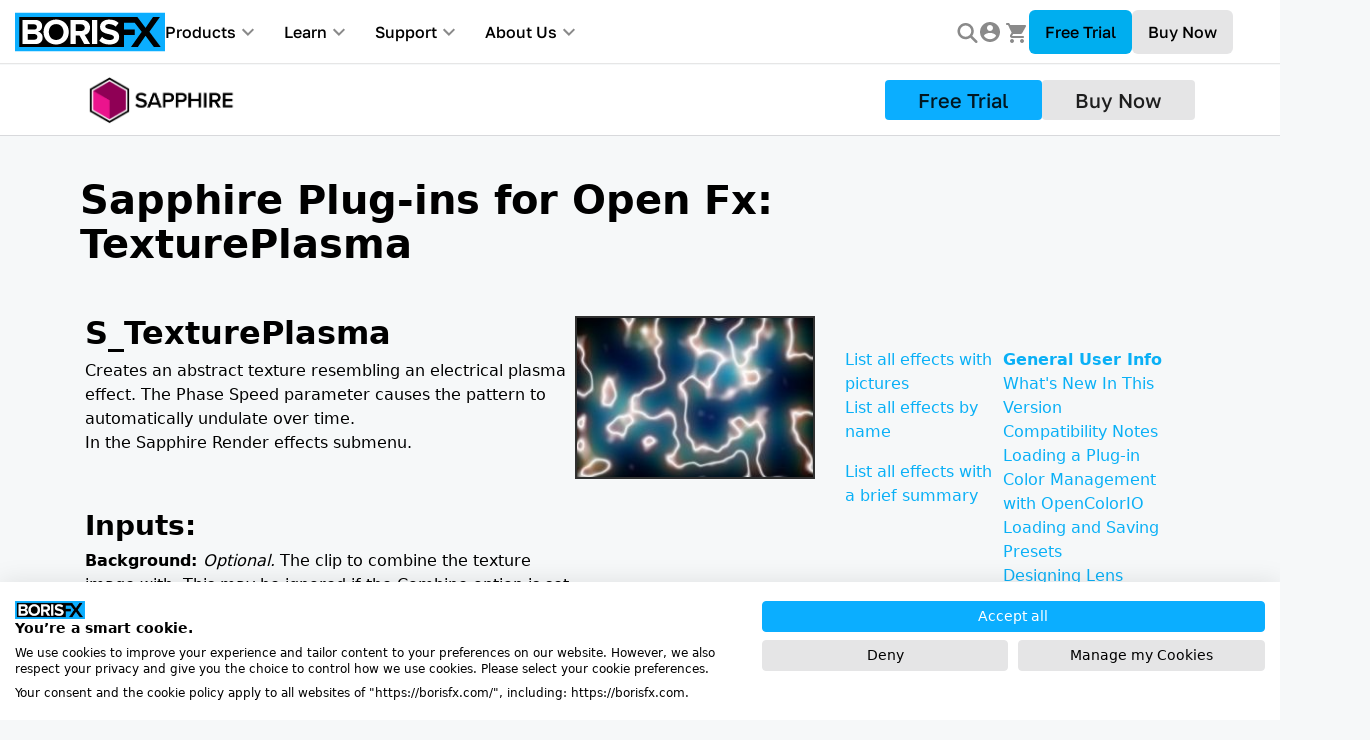

--- FILE ---
content_type: text/html; charset=UTF-8
request_url: https://borisfx.com/documentation/sapphire/ofx/textureplasma/
body_size: 50497
content:
<!doctype html><html lang=en><head><script src=https://consent.cookiefirst.com/sites/borisfx.com-5e889a28-6686-4d1c-9fd6-f9e03f41187c/consent.js></script><script>window.dataLayer=window.dataLayer||[];function gtag(){dataLayer.push(arguments)}gtag("consent","default",{ad_storage:"denied",ad_user_data:"denied",ad_personalization:"denied",analytics_storage:"denied"})</script><script type=text/javascript>window.zESettings={webWidget:{chat:{connectOnPageLoad:!1}}}</script><link rel=stylesheet href=https://use.typekit.net/gsq4xcg.css><script src=https://cdn.jsdelivr.net/npm/popper.js@1.12.9/dist/umd/popper.min.js></script><script src='https://www.google.com/recaptcha/api.js?render=6LeQ58wUAAAAAOO3JdYg_gxcIMwN9GXg8cWkz1i_'></script><script src=https://accounts.google.com/gsi/client></script><style>.img-icon{margin:unset}.fancybox-container{z-index:99999999!important}#cartIcon:after{content:attr(data-products-count);position:absolute;font-size:10px;background:#157aff;border-radius:50%;margin-top:-7px;margin-left:-8px;width:16px;height:16px;line-height:16px;text-align:center;text-indent:1px}#cartIcon[data-products-count="0"]:after{display:none}#banner-style{color:#fff}a#banner-style:hover{color:#000}html{font-family:sans-serif;line-height:1.15;-ms-text-size-adjust:100%;-webkit-text-size-adjust:100%}body{margin:0}article,aside,footer,header,nav,section{display:block}h1{font-size:2em;margin:.67em 0}figcaption,figure,main{display:block}figure{margin:1em 40px}hr{-webkit-box-sizing:content-box;box-sizing:content-box;height:0;overflow:visible}pre{font-family:monospace,monospace;font-size:1em}a{background-color:initial;-webkit-text-decoration-skip:objects}a:active,a:hover{outline-width:0}abbr[title]{border-bottom:none;text-decoration:underline;text-decoration:underline dotted}b,strong{font-weight:inherit}b,strong{font-weight:bolder}code,kbd,samp{font-family:monospace,monospace;font-size:1em}dfn{font-style:italic}mark{background-color:#ff0;color:#000}small{font-size:80%}sub,sup{font-size:75%;line-height:0;position:relative;vertical-align:baseline}sub{bottom:-.25em}sup{top:-.5em}audio,video{display:inline-block}audio:not([controls]){display:none;height:0}img{border-style:none}svg:not(:root){overflow:hidden}button,input,optgroup,select,textarea{margin:0}button,input{overflow:visible}button,select{text-transform:none}[type=reset],[type=submit],button,html [type=button]{-webkit-appearance:button}[type=button]::-moz-focus-inner,[type=reset]::-moz-focus-inner,[type=submit]::-moz-focus-inner,button::-moz-focus-inner{border-style:none;padding:0}[type=button]:-moz-focusring,[type=reset]:-moz-focusring,[type=submit]:-moz-focusring,button:-moz-focusring{outline:1px dotted ButtonText}fieldset{border:1px solid silver;margin:0 2px;padding:.35em .625em .75em}legend{-webkit-box-sizing:border-box;box-sizing:border-box;color:inherit;display:table;max-width:100%;padding:0;white-space:normal}progress{display:inline-block;vertical-align:baseline}textarea{overflow:auto}[type=checkbox],[type=radio]{-webkit-box-sizing:border-box;box-sizing:border-box;padding:0}[type=number]::-webkit-inner-spin-button,[type=number]::-webkit-outer-spin-button{height:auto}[type=search]{-webkit-appearance:textfield;outline-offset:-2px}[type=search]::-webkit-search-cancel-button,[type=search]::-webkit-search-decoration{-webkit-appearance:none}::-webkit-file-upload-button{-webkit-appearance:button;font:inherit}details,menu{display:block}summary{display:list-item}canvas{display:inline-block}template{display:none}[hidden]{display:none}@media print{*,::after,::before,blockquote::first-letter,blockquote::first-line,div::first-letter,div::first-line,li::first-letter,li::first-line,p::first-letter,p::first-line{text-shadow:none!important;-webkit-box-shadow:none!important;box-shadow:none!important}a,a:visited{text-decoration:underline}abbr[title]::after{content:" (" attr(title)")"}pre{white-space:pre-wrap!important}blockquote,pre{border:1px solid #999;page-break-inside:avoid}thead{display:table-header-group}img,tr{page-break-inside:avoid}h2,h3,p{orphans:3;widows:3}h2,h3{page-break-after:avoid}.navbar{display:none}.badge{border:1px solid #000}.table{border-collapse:collapse!important}.table td,.table th{background-color:#fff!important}.table-bordered td,.table-bordered th{border:1px solid #ddd!important}}html{-webkit-box-sizing:border-box;box-sizing:border-box}*,::after,::before{-webkit-box-sizing:inherit;box-sizing:inherit}@-ms-viewport{width:device-width}html{-ms-overflow-style:scrollbar;-webkit-tap-highlight-color:transparent}body{font-family:-apple-system,system-ui,BlinkMacSystemFont,segoe ui,Roboto,helvetica neue,Arial,sans-serif;font-size:1rem;font-weight:400;line-height:1.5;background-color:#fff}[tabindex="-1"]:focus{outline:0!important}h1,h2,h3,h4,h5,h6{margin-top:0;margin-bottom:.5rem}p{margin-top:0;margin-bottom:1rem}abbr[data-original-title],abbr[title]{cursor:help}address{margin-bottom:1rem;font-style:normal;line-height:inherit}dl,ol,ul{margin-top:0;margin-bottom:1rem}ol ol,ol ul,ul ol,ul ul{margin-bottom:0}dt{font-weight:700}dd{margin-bottom:.5rem;margin-left:0}blockquote{margin:0 0 1rem}a{color:#0275d8;text-decoration:none}a:focus,a:hover{color:#014c8c;text-decoration:underline}a:not([href]):not([tabindex]):focus{outline:0}pre{margin-top:0;margin-bottom:1rem;overflow:auto}figure{margin:0 0 1rem}img{vertical-align:middle}[role=button]{cursor:pointer}[role=button],a,area,button,input,label,select,summary,textarea{-ms-touch-action:manipulation;touch-action:manipulation}table{border-collapse:collapse;background-color:initial}caption{padding-top:.75rem;padding-bottom:.75rem;color:#636c72;text-align:left;caption-side:bottom}th{text-align:left}label{display:inline-block;margin-bottom:.5rem}button:focus{outline:1px dotted;outline:5px auto -webkit-focus-ring-color}button,input,select,textarea{line-height:inherit}input[type=checkbox]:disabled,input[type=radio]:disabled{cursor:not-allowed}input[type=date],input[type=time],input[type=datetime-local],input[type=month]{-webkit-appearance:listbox}textarea{resize:vertical}fieldset{min-width:0;padding:0;margin:0;border:0}legend{display:block;width:100%;padding:0;margin-bottom:.5rem;font-size:1.5rem;line-height:inherit}input[type=search]{-webkit-appearance:none}output{display:inline-block}[hidden]{display:none!important}.h1,.h2,.h3,.h4,.h5,.h6,h1,h2,h3,h4,h5,h6{margin-bottom:.5rem;font-family:inherit;font-weight:500;line-height:1.1;color:inherit}.h1,h1{font-size:2.5rem}.h2,h2{font-size:2rem}.h3,h3{font-size:1.75rem}.h4,h4{font-size:1.5rem}.h5,h5{font-size:1.25rem}.h6,h6{font-size:1rem}.lead{font-size:1.25rem;font-weight:300}.display-1{font-size:6rem;font-weight:300;line-height:1.1}.display-2{font-size:5.5rem;font-weight:300;line-height:1.1}.display-3{font-size:4.5rem;font-weight:300;line-height:1.1}.display-4{font-size:3.5rem;font-weight:300;line-height:1.1}hr{margin-top:1rem;margin-bottom:1rem;border:0;border-top:1px solid rgba(0,0,0,.1)}.small,small{font-size:80%;font-weight:400}.mark,mark{padding:.2em;background-color:#fcf8e3}.list-unstyled{padding-left:0;list-style:none}.list-inline{padding-left:0;list-style:none}.list-inline-item{display:inline-block}.list-inline-item:not(:last-child){margin-right:5px}.initialism{font-size:90%;text-transform:uppercase}.blockquote{padding:.5rem 1rem;margin-bottom:1rem;font-size:1.25rem;border-left:.25rem solid #eceeef}.blockquote-footer{display:block;font-size:80%;color:#636c72}.blockquote-footer::before{content:"\2014 \00A0"}.blockquote-reverse{padding-right:1rem;padding-left:0;text-align:right;border-right:.25rem solid #eceeef;border-left:0}.blockquote-reverse .blockquote-footer::before{content:""}.blockquote-reverse .blockquote-footer::after{content:"\00A0 \2014"}.img-fluid{max-width:100%;height:auto}.img-thumbnail{padding:.25rem;background-color:#fff;border:1px solid #ddd;border-radius:.25rem;-webkit-transition:all .2s ease-in-out;-o-transition:all .2s ease-in-out;transition:all .2s ease-in-out;max-width:100%;height:auto}.figure{display:inline-block}.figure-img{margin-bottom:.5rem;line-height:1}.figure-caption{font-size:90%;color:#636c72}code,kbd,pre,samp{font-family:Menlo,Monaco,Consolas,liberation mono,courier new,monospace}code{padding:.2rem .4rem;font-size:90%;color:#bd4147;background-color:#f7f7f9;border-radius:.25rem}a>code{padding:0;color:inherit;background-color:inherit}kbd{padding:.2rem .4rem;font-size:90%;color:#fff;background-color:#292b2c;border-radius:.2rem}kbd kbd{padding:0;font-size:100%;font-weight:700}pre{display:block;margin-top:0;margin-bottom:1rem;font-size:90%;color:#292b2c}pre code{padding:0;font-size:inherit;color:inherit;background-color:initial;border-radius:0}.pre-scrollable{max-height:340px;overflow-y:scroll}.container{position:relative;margin-left:auto;margin-right:auto;padding-right:15px;padding-left:15px}@media(min-width:576px){.container{padding-right:15px;padding-left:15px}}@media(min-width:768px){.container{padding-right:15px;padding-left:15px}}@media(min-width:992px){.container{padding-right:15px;padding-left:15px}}@media(min-width:1200px){.container{padding-right:15px;padding-left:15px}}@media(min-width:576px){.container{width:540px;max-width:100%}}@media(min-width:768px){.container{width:720px;max-width:100%}}@media(min-width:992px){.container{width:960px;max-width:100%}}@media(min-width:1200px){.container{width:1140px;max-width:100%}}.container-fluid{position:relative;margin-left:auto;margin-right:auto;padding-right:15px;padding-left:15px}@media(min-width:576px){.container-fluid{padding-right:15px;padding-left:15px}}@media(min-width:768px){.container-fluid{padding-right:15px;padding-left:15px}}@media(min-width:992px){.container-fluid{padding-right:15px;padding-left:15px}}@media(min-width:1200px){.container-fluid{padding-right:15px;padding-left:15px}}.row{display:-webkit-box;display:-webkit-flex;display:-ms-flexbox;display:flex;-webkit-flex-wrap:wrap;-ms-flex-wrap:wrap;flex-wrap:wrap;margin-right:-15px;margin-left:-15px}@media(min-width:576px){.row{margin-right:-15px;margin-left:-15px}}@media(min-width:768px){.row{margin-right:-15px;margin-left:-15px}}@media(min-width:992px){.row{margin-right:-15px;margin-left:-15px}}@media(min-width:1200px){.row{margin-right:-15px;margin-left:-15px}}.no-gutters{margin-right:0;margin-left:0}.no-gutters>.col,.no-gutters>[class*=col-]{padding-right:0;padding-left:0}.col,.col-1,.col-10,.col-11,.col-12,.col-2,.col-3,.col-4,.col-5,.col-6,.col-7,.col-8,.col-9,.col-lg,.col-lg-1,.col-lg-10,.col-lg-11,.col-lg-12,.col-lg-2,.col-lg-3,.col-lg-4,.col-lg-5,.col-lg-6,.col-lg-7,.col-lg-8,.col-lg-9,.col-md,.col-md-1,.col-md-10,.col-md-11,.col-md-12,.col-md-2,.col-md-3,.col-md-4,.col-md-5,.col-md-6,.col-md-7,.col-md-8,.col-md-9,.col-sm,.col-sm-1,.col-sm-10,.col-sm-11,.col-sm-12,.col-sm-2,.col-sm-3,.col-sm-4,.col-sm-5,.col-sm-6,.col-sm-7,.col-sm-8,.col-sm-9,.col-xl,.col-xl-1,.col-xl-10,.col-xl-11,.col-xl-12,.col-xl-2,.col-xl-3,.col-xl-4,.col-xl-5,.col-xl-6,.col-xl-7,.col-xl-8,.col-xl-9{position:relative;width:100%;min-height:1px;padding-right:15px;padding-left:15px}@media(min-width:576px){.col,.col-1,.col-10,.col-11,.col-12,.col-2,.col-3,.col-4,.col-5,.col-6,.col-7,.col-8,.col-9,.col-lg,.col-lg-1,.col-lg-10,.col-lg-11,.col-lg-12,.col-lg-2,.col-lg-3,.col-lg-4,.col-lg-5,.col-lg-6,.col-lg-7,.col-lg-8,.col-lg-9,.col-md,.col-md-1,.col-md-10,.col-md-11,.col-md-12,.col-md-2,.col-md-3,.col-md-4,.col-md-5,.col-md-6,.col-md-7,.col-md-8,.col-md-9,.col-sm,.col-sm-1,.col-sm-10,.col-sm-11,.col-sm-12,.col-sm-2,.col-sm-3,.col-sm-4,.col-sm-5,.col-sm-6,.col-sm-7,.col-sm-8,.col-sm-9,.col-xl,.col-xl-1,.col-xl-10,.col-xl-11,.col-xl-12,.col-xl-2,.col-xl-3,.col-xl-4,.col-xl-5,.col-xl-6,.col-xl-7,.col-xl-8,.col-xl-9{padding-right:15px;padding-left:15px}}@media(min-width:768px){.col,.col-1,.col-10,.col-11,.col-12,.col-2,.col-3,.col-4,.col-5,.col-6,.col-7,.col-8,.col-9,.col-lg,.col-lg-1,.col-lg-10,.col-lg-11,.col-lg-12,.col-lg-2,.col-lg-3,.col-lg-4,.col-lg-5,.col-lg-6,.col-lg-7,.col-lg-8,.col-lg-9,.col-md,.col-md-1,.col-md-10,.col-md-11,.col-md-12,.col-md-2,.col-md-3,.col-md-4,.col-md-5,.col-md-6,.col-md-7,.col-md-8,.col-md-9,.col-sm,.col-sm-1,.col-sm-10,.col-sm-11,.col-sm-12,.col-sm-2,.col-sm-3,.col-sm-4,.col-sm-5,.col-sm-6,.col-sm-7,.col-sm-8,.col-sm-9,.col-xl,.col-xl-1,.col-xl-10,.col-xl-11,.col-xl-12,.col-xl-2,.col-xl-3,.col-xl-4,.col-xl-5,.col-xl-6,.col-xl-7,.col-xl-8,.col-xl-9{padding-right:15px;padding-left:15px}}@media(min-width:992px){.col,.col-1,.col-10,.col-11,.col-12,.col-2,.col-3,.col-4,.col-5,.col-6,.col-7,.col-8,.col-9,.col-lg,.col-lg-1,.col-lg-10,.col-lg-11,.col-lg-12,.col-lg-2,.col-lg-3,.col-lg-4,.col-lg-5,.col-lg-6,.col-lg-7,.col-lg-8,.col-lg-9,.col-md,.col-md-1,.col-md-10,.col-md-11,.col-md-12,.col-md-2,.col-md-3,.col-md-4,.col-md-5,.col-md-6,.col-md-7,.col-md-8,.col-md-9,.col-sm,.col-sm-1,.col-sm-10,.col-sm-11,.col-sm-12,.col-sm-2,.col-sm-3,.col-sm-4,.col-sm-5,.col-sm-6,.col-sm-7,.col-sm-8,.col-sm-9,.col-xl,.col-xl-1,.col-xl-10,.col-xl-11,.col-xl-12,.col-xl-2,.col-xl-3,.col-xl-4,.col-xl-5,.col-xl-6,.col-xl-7,.col-xl-8,.col-xl-9{padding-right:15px;padding-left:15px}}@media(min-width:1200px){.col,.col-1,.col-10,.col-11,.col-12,.col-2,.col-3,.col-4,.col-5,.col-6,.col-7,.col-8,.col-9,.col-lg,.col-lg-1,.col-lg-10,.col-lg-11,.col-lg-12,.col-lg-2,.col-lg-3,.col-lg-4,.col-lg-5,.col-lg-6,.col-lg-7,.col-lg-8,.col-lg-9,.col-md,.col-md-1,.col-md-10,.col-md-11,.col-md-12,.col-md-2,.col-md-3,.col-md-4,.col-md-5,.col-md-6,.col-md-7,.col-md-8,.col-md-9,.col-sm,.col-sm-1,.col-sm-10,.col-sm-11,.col-sm-12,.col-sm-2,.col-sm-3,.col-sm-4,.col-sm-5,.col-sm-6,.col-sm-7,.col-sm-8,.col-sm-9,.col-xl,.col-xl-1,.col-xl-10,.col-xl-11,.col-xl-12,.col-xl-2,.col-xl-3,.col-xl-4,.col-xl-5,.col-xl-6,.col-xl-7,.col-xl-8,.col-xl-9{padding-right:15px;padding-left:15px}}.col{-webkit-flex-basis:0;-ms-flex-preferred-size:0;flex-basis:0;-webkit-box-flex:1;-webkit-flex-grow:1;-ms-flex-positive:1;flex-grow:1;max-width:100%}.col-auto{-webkit-box-flex:0;-webkit-flex:0 0 auto;-ms-flex:0 0 auto;flex:none;width:auto}.col-1{-webkit-box-flex:0;-webkit-flex:0 0 8.333333%;-ms-flex:0 0 8.333333%;flex:0 0 8.333333%;max-width:8.333333%}.col-2{-webkit-box-flex:0;-webkit-flex:0 0 16.666667%;-ms-flex:0 0 16.666667%;flex:0 0 16.666667%;max-width:16.666667%}.col-3{-webkit-box-flex:0;-webkit-flex:0 0 25%;-ms-flex:0 0 25%;flex:0 0 25%;max-width:25%}.col-4{-webkit-box-flex:0;-webkit-flex:0 0 33.333333%;-ms-flex:0 0 33.333333%;flex:0 0 33.333333%;max-width:33.333333%}.col-5{-webkit-box-flex:0;-webkit-flex:0 0 41.666667%;-ms-flex:0 0 41.666667%;flex:0 0 41.666667%;max-width:41.666667%}.col-6{-webkit-box-flex:0;-webkit-flex:0 0 50%;-ms-flex:0 0 50%;flex:0 0 50%;max-width:50%}.col-7{-webkit-box-flex:0;-webkit-flex:0 0 58.333333%;-ms-flex:0 0 58.333333%;flex:0 0 58.333333%;max-width:58.333333%}.col-8{-webkit-box-flex:0;-webkit-flex:0 0 66.666667%;-ms-flex:0 0 66.666667%;flex:0 0 66.666667%;max-width:66.666667%}.col-9{-webkit-box-flex:0;-webkit-flex:0 0 75%;-ms-flex:0 0 75%;flex:0 0 75%;max-width:75%}.col-10{-webkit-box-flex:0;-webkit-flex:0 0 83.333333%;-ms-flex:0 0 83.333333%;flex:0 0 83.333333%;max-width:83.333333%}.col-11{-webkit-box-flex:0;-webkit-flex:0 0 91.666667%;-ms-flex:0 0 91.666667%;flex:0 0 91.666667%;max-width:91.666667%}.col-12{-webkit-box-flex:0;-webkit-flex:0 0 100%;-ms-flex:0 0 100%;flex:0 0 100%;max-width:100%}.pull-0{right:auto}.pull-1{right:8.333333%}.pull-2{right:16.666667%}.pull-3{right:25%}.pull-4{right:33.333333%}.pull-5{right:41.666667%}.pull-6{right:50%}.pull-7{right:58.333333%}.pull-8{right:66.666667%}.pull-9{right:75%}.pull-10{right:83.333333%}.pull-11{right:91.666667%}.pull-12{right:100%}.push-0{left:auto}.push-1{left:8.333333%}.push-2{left:16.666667%}.push-3{left:25%}.push-4{left:33.333333%}.push-5{left:41.666667%}.push-6{left:50%}.push-7{left:58.333333%}.push-8{left:66.666667%}.push-9{left:75%}.push-10{left:83.333333%}.push-11{left:91.666667%}.push-12{left:100%}.offset-1{margin-left:8.333333%}.offset-2{margin-left:16.666667%}.offset-3{margin-left:25%}.offset-4{margin-left:33.333333%}.offset-5{margin-left:41.666667%}.offset-6{margin-left:50%}.offset-7{margin-left:58.333333%}.offset-8{margin-left:66.666667%}.offset-9{margin-left:75%}.offset-10{margin-left:83.333333%}.offset-11{margin-left:91.666667%}@media(min-width:576px){.col-sm{-webkit-flex-basis:0;-ms-flex-preferred-size:0;flex-basis:0;-webkit-box-flex:1;-webkit-flex-grow:1;-ms-flex-positive:1;flex-grow:1;max-width:100%}.col-sm-auto{-webkit-box-flex:0;-webkit-flex:0 0 auto;-ms-flex:0 0 auto;flex:none;width:auto}.col-sm-1{-webkit-box-flex:0;-webkit-flex:0 0 8.333333%;-ms-flex:0 0 8.333333%;flex:0 0 8.333333%;max-width:8.333333%}.col-sm-2{-webkit-box-flex:0;-webkit-flex:0 0 16.666667%;-ms-flex:0 0 16.666667%;flex:0 0 16.666667%;max-width:16.666667%}.col-sm-3{-webkit-box-flex:0;-webkit-flex:0 0 25%;-ms-flex:0 0 25%;flex:0 0 25%;max-width:25%}.col-sm-4{-webkit-box-flex:0;-webkit-flex:0 0 33.333333%;-ms-flex:0 0 33.333333%;flex:0 0 33.333333%;max-width:33.333333%}.col-sm-5{-webkit-box-flex:0;-webkit-flex:0 0 41.666667%;-ms-flex:0 0 41.666667%;flex:0 0 41.666667%;max-width:41.666667%}.col-sm-6{-webkit-box-flex:0;-webkit-flex:0 0 50%;-ms-flex:0 0 50%;flex:0 0 50%;max-width:50%}.col-sm-7{-webkit-box-flex:0;-webkit-flex:0 0 58.333333%;-ms-flex:0 0 58.333333%;flex:0 0 58.333333%;max-width:58.333333%}.col-sm-8{-webkit-box-flex:0;-webkit-flex:0 0 66.666667%;-ms-flex:0 0 66.666667%;flex:0 0 66.666667%;max-width:66.666667%}.col-sm-9{-webkit-box-flex:0;-webkit-flex:0 0 75%;-ms-flex:0 0 75%;flex:0 0 75%;max-width:75%}.col-sm-10{-webkit-box-flex:0;-webkit-flex:0 0 83.333333%;-ms-flex:0 0 83.333333%;flex:0 0 83.333333%;max-width:83.333333%}.col-sm-11{-webkit-box-flex:0;-webkit-flex:0 0 91.666667%;-ms-flex:0 0 91.666667%;flex:0 0 91.666667%;max-width:91.666667%}.col-sm-12{-webkit-box-flex:0;-webkit-flex:0 0 100%;-ms-flex:0 0 100%;flex:0 0 100%;max-width:100%}.pull-sm-0{right:auto}.pull-sm-1{right:8.333333%}.pull-sm-2{right:16.666667%}.pull-sm-3{right:25%}.pull-sm-4{right:33.333333%}.pull-sm-5{right:41.666667%}.pull-sm-6{right:50%}.pull-sm-7{right:58.333333%}.pull-sm-8{right:66.666667%}.pull-sm-9{right:75%}.pull-sm-10{right:83.333333%}.pull-sm-11{right:91.666667%}.pull-sm-12{right:100%}.push-sm-0{left:auto}.push-sm-1{left:8.333333%}.push-sm-2{left:16.666667%}.push-sm-3{left:25%}.push-sm-4{left:33.333333%}.push-sm-5{left:41.666667%}.push-sm-6{left:50%}.push-sm-7{left:58.333333%}.push-sm-8{left:66.666667%}.push-sm-9{left:75%}.push-sm-10{left:83.333333%}.push-sm-11{left:91.666667%}.push-sm-12{left:100%}.offset-sm-0{margin-left:0}.offset-sm-1{margin-left:8.333333%}.offset-sm-2{margin-left:16.666667%}.offset-sm-3{margin-left:25%}.offset-sm-4{margin-left:33.333333%}.offset-sm-5{margin-left:41.666667%}.offset-sm-6{margin-left:50%}.offset-sm-7{margin-left:58.333333%}.offset-sm-8{margin-left:66.666667%}.offset-sm-9{margin-left:75%}.offset-sm-10{margin-left:83.333333%}.offset-sm-11{margin-left:91.666667%}}@media(min-width:768px){.col-md{-webkit-flex-basis:0;-ms-flex-preferred-size:0;flex-basis:0;-webkit-box-flex:1;-webkit-flex-grow:1;-ms-flex-positive:1;flex-grow:1;max-width:100%}.col-md-auto{-webkit-box-flex:0;-webkit-flex:0 0 auto;-ms-flex:0 0 auto;flex:none;width:auto}.col-md-1{-webkit-box-flex:0;-webkit-flex:0 0 8.333333%;-ms-flex:0 0 8.333333%;flex:0 0 8.333333%;max-width:8.333333%}.col-md-2{-webkit-box-flex:0;-webkit-flex:0 0 16.666667%;-ms-flex:0 0 16.666667%;flex:0 0 16.666667%;max-width:16.666667%}.col-md-3{-webkit-box-flex:0;-webkit-flex:0 0 25%;-ms-flex:0 0 25%;flex:0 0 25%;max-width:25%}.col-md-4{-webkit-box-flex:0;-webkit-flex:0 0 33.333333%;-ms-flex:0 0 33.333333%;flex:0 0 33.333333%;max-width:33.333333%}.col-md-5{-webkit-box-flex:0;-webkit-flex:0 0 41.666667%;-ms-flex:0 0 41.666667%;flex:0 0 41.666667%;max-width:41.666667%}.col-md-6{-webkit-box-flex:0;-webkit-flex:0 0 50%;-ms-flex:0 0 50%;flex:0 0 50%;max-width:50%}.col-md-7{-webkit-box-flex:0;-webkit-flex:0 0 58.333333%;-ms-flex:0 0 58.333333%;flex:0 0 58.333333%;max-width:58.333333%}.col-md-8{-webkit-box-flex:0;-webkit-flex:0 0 66.666667%;-ms-flex:0 0 66.666667%;flex:0 0 66.666667%;max-width:66.666667%}.col-md-9{-webkit-box-flex:0;-webkit-flex:0 0 75%;-ms-flex:0 0 75%;flex:0 0 75%;max-width:75%}.col-md-10{-webkit-box-flex:0;-webkit-flex:0 0 83.333333%;-ms-flex:0 0 83.333333%;flex:0 0 83.333333%;max-width:83.333333%}.col-md-11{-webkit-box-flex:0;-webkit-flex:0 0 91.666667%;-ms-flex:0 0 91.666667%;flex:0 0 91.666667%;max-width:91.666667%}.col-md-12{-webkit-box-flex:0;-webkit-flex:0 0 100%;-ms-flex:0 0 100%;flex:0 0 100%;max-width:100%}.pull-md-0{right:auto}.pull-md-1{right:8.333333%}.pull-md-2{right:16.666667%}.pull-md-3{right:25%}.pull-md-4{right:33.333333%}.pull-md-5{right:41.666667%}.pull-md-6{right:50%}.pull-md-7{right:58.333333%}.pull-md-8{right:66.666667%}.pull-md-9{right:75%}.pull-md-10{right:83.333333%}.pull-md-11{right:91.666667%}.pull-md-12{right:100%}.push-md-0{left:auto}.push-md-1{left:8.333333%}.push-md-2{left:16.666667%}.push-md-3{left:25%}.push-md-4{left:33.333333%}.push-md-5{left:41.666667%}.push-md-6{left:50%}.push-md-7{left:58.333333%}.push-md-8{left:66.666667%}.push-md-9{left:75%}.push-md-10{left:83.333333%}.push-md-11{left:91.666667%}.push-md-12{left:100%}.offset-md-0{margin-left:0}.offset-md-1{margin-left:8.333333%}.offset-md-2{margin-left:16.666667%}.offset-md-3{margin-left:25%}.offset-md-4{margin-left:33.333333%}.offset-md-5{margin-left:41.666667%}.offset-md-6{margin-left:50%}.offset-md-7{margin-left:58.333333%}.offset-md-8{margin-left:66.666667%}.offset-md-9{margin-left:75%}.offset-md-10{margin-left:83.333333%}.offset-md-11{margin-left:91.666667%}}@media(min-width:992px){.col-lg{-webkit-flex-basis:0;-ms-flex-preferred-size:0;flex-basis:0;-webkit-box-flex:1;-webkit-flex-grow:1;-ms-flex-positive:1;flex-grow:1;max-width:100%}.col-lg-auto{-webkit-box-flex:0;-webkit-flex:0 0 auto;-ms-flex:0 0 auto;flex:none;width:auto}.col-lg-1{-webkit-box-flex:0;-webkit-flex:0 0 8.333333%;-ms-flex:0 0 8.333333%;flex:0 0 8.333333%;max-width:8.333333%}.col-lg-2{-webkit-box-flex:0;-webkit-flex:0 0 16.666667%;-ms-flex:0 0 16.666667%;flex:0 0 16.666667%;max-width:16.666667%}.col-lg-3{-webkit-box-flex:0;-webkit-flex:0 0 25%;-ms-flex:0 0 25%;flex:0 0 25%;max-width:25%}.col-lg-4{-webkit-box-flex:0;-webkit-flex:0 0 33.333333%;-ms-flex:0 0 33.333333%;flex:0 0 33.333333%;max-width:33.333333%}.col-lg-5{-webkit-box-flex:0;-webkit-flex:0 0 41.666667%;-ms-flex:0 0 41.666667%;flex:0 0 41.666667%;max-width:41.666667%}.col-lg-6{-webkit-box-flex:0;-webkit-flex:0 0 50%;-ms-flex:0 0 50%;flex:0 0 50%;max-width:50%}.col-lg-7{-webkit-box-flex:0;-webkit-flex:0 0 58.333333%;-ms-flex:0 0 58.333333%;flex:0 0 58.333333%;max-width:58.333333%}.col-lg-8{-webkit-box-flex:0;-webkit-flex:0 0 66.666667%;-ms-flex:0 0 66.666667%;flex:0 0 66.666667%;max-width:66.666667%}.col-lg-9{-webkit-box-flex:0;-webkit-flex:0 0 75%;-ms-flex:0 0 75%;flex:0 0 75%;max-width:75%}.col-lg-10{-webkit-box-flex:0;-webkit-flex:0 0 83.333333%;-ms-flex:0 0 83.333333%;flex:0 0 83.333333%;max-width:83.333333%}.col-lg-11{-webkit-box-flex:0;-webkit-flex:0 0 91.666667%;-ms-flex:0 0 91.666667%;flex:0 0 91.666667%;max-width:91.666667%}.col-lg-12{-webkit-box-flex:0;-webkit-flex:0 0 100%;-ms-flex:0 0 100%;flex:0 0 100%;max-width:100%}.pull-lg-0{right:auto}.pull-lg-1{right:8.333333%}.pull-lg-2{right:16.666667%}.pull-lg-3{right:25%}.pull-lg-4{right:33.333333%}.pull-lg-5{right:41.666667%}.pull-lg-6{right:50%}.pull-lg-7{right:58.333333%}.pull-lg-8{right:66.666667%}.pull-lg-9{right:75%}.pull-lg-10{right:83.333333%}.pull-lg-11{right:91.666667%}.pull-lg-12{right:100%}.push-lg-0{left:auto}.push-lg-1{left:8.333333%}.push-lg-2{left:16.666667%}.push-lg-3{left:25%}.push-lg-4{left:33.333333%}.push-lg-5{left:41.666667%}.push-lg-6{left:50%}.push-lg-7{left:58.333333%}.push-lg-8{left:66.666667%}.push-lg-9{left:75%}.push-lg-10{left:83.333333%}.push-lg-11{left:91.666667%}.push-lg-12{left:100%}.offset-lg-0{margin-left:0}.offset-lg-1{margin-left:8.333333%}.offset-lg-2{margin-left:16.666667%}.offset-lg-3{margin-left:25%}.offset-lg-4{margin-left:33.333333%}.offset-lg-5{margin-left:41.666667%}.offset-lg-6{margin-left:50%}.offset-lg-7{margin-left:58.333333%}.offset-lg-8{margin-left:66.666667%}.offset-lg-9{margin-left:75%}.offset-lg-10{margin-left:83.333333%}.offset-lg-11{margin-left:91.666667%}}@media(min-width:1200px){.col-xl{-webkit-flex-basis:0;-ms-flex-preferred-size:0;flex-basis:0;-webkit-box-flex:1;-webkit-flex-grow:1;-ms-flex-positive:1;flex-grow:1;max-width:100%}.col-xl-auto{-webkit-box-flex:0;-webkit-flex:0 0 auto;-ms-flex:0 0 auto;flex:none;width:auto}.col-xl-1{-webkit-box-flex:0;-webkit-flex:0 0 8.333333%;-ms-flex:0 0 8.333333%;flex:0 0 8.333333%;max-width:8.333333%}.col-xl-2{-webkit-box-flex:0;-webkit-flex:0 0 16.666667%;-ms-flex:0 0 16.666667%;flex:0 0 16.666667%;max-width:16.666667%}.col-xl-3{-webkit-box-flex:0;-webkit-flex:0 0 25%;-ms-flex:0 0 25%;flex:0 0 25%;max-width:25%}.col-xl-4{-webkit-box-flex:0;-webkit-flex:0 0 33.333333%;-ms-flex:0 0 33.333333%;flex:0 0 33.333333%;max-width:33.333333%}.col-xl-5{-webkit-box-flex:0;-webkit-flex:0 0 41.666667%;-ms-flex:0 0 41.666667%;flex:0 0 41.666667%;max-width:41.666667%}.col-xl-6{-webkit-box-flex:0;-webkit-flex:0 0 50%;-ms-flex:0 0 50%;flex:0 0 50%;max-width:50%}.col-xl-7{-webkit-box-flex:0;-webkit-flex:0 0 58.333333%;-ms-flex:0 0 58.333333%;flex:0 0 58.333333%;max-width:58.333333%}.col-xl-8{-webkit-box-flex:0;-webkit-flex:0 0 66.666667%;-ms-flex:0 0 66.666667%;flex:0 0 66.666667%;max-width:66.666667%}.col-xl-9{-webkit-box-flex:0;-webkit-flex:0 0 75%;-ms-flex:0 0 75%;flex:0 0 75%;max-width:75%}.col-xl-10{-webkit-box-flex:0;-webkit-flex:0 0 83.333333%;-ms-flex:0 0 83.333333%;flex:0 0 83.333333%;max-width:83.333333%}.col-xl-11{-webkit-box-flex:0;-webkit-flex:0 0 91.666667%;-ms-flex:0 0 91.666667%;flex:0 0 91.666667%;max-width:91.666667%}.col-xl-12{-webkit-box-flex:0;-webkit-flex:0 0 100%;-ms-flex:0 0 100%;flex:0 0 100%;max-width:100%}.pull-xl-0{right:auto}.pull-xl-1{right:8.333333%}.pull-xl-2{right:16.666667%}.pull-xl-3{right:25%}.pull-xl-4{right:33.333333%}.pull-xl-5{right:41.666667%}.pull-xl-6{right:50%}.pull-xl-7{right:58.333333%}.pull-xl-8{right:66.666667%}.pull-xl-9{right:75%}.pull-xl-10{right:83.333333%}.pull-xl-11{right:91.666667%}.pull-xl-12{right:100%}.push-xl-0{left:auto}.push-xl-1{left:8.333333%}.push-xl-2{left:16.666667%}.push-xl-3{left:25%}.push-xl-4{left:33.333333%}.push-xl-5{left:41.666667%}.push-xl-6{left:50%}.push-xl-7{left:58.333333%}.push-xl-8{left:66.666667%}.push-xl-9{left:75%}.push-xl-10{left:83.333333%}.push-xl-11{left:91.666667%}.push-xl-12{left:100%}.offset-xl-0{margin-left:0}.offset-xl-1{margin-left:8.333333%}.offset-xl-2{margin-left:16.666667%}.offset-xl-3{margin-left:25%}.offset-xl-4{margin-left:33.333333%}.offset-xl-5{margin-left:41.666667%}.offset-xl-6{margin-left:50%}.offset-xl-7{margin-left:58.333333%}.offset-xl-8{margin-left:66.666667%}.offset-xl-9{margin-left:75%}.offset-xl-10{margin-left:83.333333%}.offset-xl-11{margin-left:91.666667%}}.table{width:100%;max-width:100%;margin-bottom:1rem}.table td,.table th{padding:.75rem;vertical-align:top;border-top:1px solid #eceeef}.table-pi td,.table-pi th{padding:5px;border-top:1px solid #eceeef}.table-pi p{margin-top:0;margin-bottom:0}.table thead th{vertical-align:bottom;border-bottom:2px solid #eceeef}.table tbody+tbody{border-top:2px solid #eceeef}.table .table{background-color:#fff}.table-sm td,.table-sm th{padding:.3rem}.table-bordered{border:1px solid #eceeef}.table-bordered td,.table-bordered th{border:1px solid #eceeef}.table-bordered thead td,.table-bordered thead th{border-bottom-width:2px}.table-striped tbody tr:nth-of-type(odd){background-color:rgba(0,0,0,5%)}.table-hover tbody tr:hover{background-color:rgba(0,0,0,.075)}.table-active,.table-active>td,.table-active>th{background-color:rgba(0,0,0,.075)}.table-hover .table-active:hover{background-color:rgba(0,0,0,.075)}.table-hover .table-active:hover>td,.table-hover .table-active:hover>th{background-color:rgba(0,0,0,.075)}.table-success,.table-success>td,.table-success>th{background-color:#dff0d8}.table-hover .table-success:hover{background-color:#d0e9c6}.table-hover .table-success:hover>td,.table-hover .table-success:hover>th{background-color:#d0e9c6}.table-info,.table-info>td,.table-info>th{background-color:#d9edf7}.table-hover .table-info:hover{background-color:#c4e3f3}.table-hover .table-info:hover>td,.table-hover .table-info:hover>th{background-color:#c4e3f3}.table-warning,.table-warning>td,.table-warning>th{background-color:#fcf8e3}.table-hover .table-warning:hover{background-color:#faf2cc}.table-hover .table-warning:hover>td,.table-hover .table-warning:hover>th{background-color:#faf2cc}.table-danger,.table-danger>td,.table-danger>th{background-color:#f2dede}.table-hover .table-danger:hover{background-color:#ebcccc}.table-hover .table-danger:hover>td,.table-hover .table-danger:hover>th{background-color:#ebcccc}.thead-inverse th{color:#fff;background-color:#292b2c}.thead-default th{color:#464a4c;background-color:#eceeef}.table-inverse{color:#fff;background-color:#292b2c}.table-inverse td,.table-inverse th,.table-inverse thead th{border-color:#fff}.table-inverse.table-bordered{border:0}.table-responsive{display:block;width:100%;overflow-x:auto;-ms-overflow-style:-ms-autohiding-scrollbar}.table-responsive.table-bordered{border:0}.form-control{display:block;width:100%;padding:.5rem .75rem;font-size:1rem;line-height:1.25;color:#464a4c;background-color:#fff;background-image:none;-webkit-background-clip:padding-box;background-clip:padding-box;border:1px solid rgba(0,0,0,.15);border-radius:.25rem;-webkit-transition:border-color ease-in-out .15s,-webkit-box-shadow ease-in-out .15s;transition:border-color ease-in-out .15s,-webkit-box-shadow ease-in-out .15s;-o-transition:border-color ease-in-out .15s,box-shadow ease-in-out .15s;transition:border-color ease-in-out .15s,box-shadow ease-in-out .15s;transition:border-color ease-in-out .15s,box-shadow ease-in-out .15s,-webkit-box-shadow ease-in-out .15s}.form-control::-ms-expand{background-color:initial;border:0}.form-control:focus{color:#464a4c;background-color:#fff;border-color:#5cb3fd;outline:0}.form-control::-webkit-input-placeholder{color:#636c72;opacity:1}.form-control::-moz-placeholder{color:#636c72;opacity:1}.form-control:-ms-input-placeholder{color:#636c72;opacity:1}.form-control::placeholder{color:#636c72;opacity:1}.form-control:disabled,.form-control[readonly]{background-color:#eceeef;opacity:1}.form-control:disabled{cursor:not-allowed}select.form-control:not([size]):not([multiple]){height:calc(2.25rem + 2px)}select.form-control:focus::-ms-value{color:#464a4c;background-color:#fff}.form-control-file,.form-control-range{display:block}.col-form-label{padding-top:calc(.5rem - 1px * 2);padding-bottom:calc(.5rem - 1px * 2);margin-bottom:0}.col-form-label-lg{padding-top:calc(.75rem - 1px * 2);padding-bottom:calc(.75rem - 1px * 2);font-size:1.25rem}.col-form-label-sm{padding-top:calc(.25rem - 1px * 2);padding-bottom:calc(.25rem - 1px * 2);font-size:.875rem}.col-form-legend{padding-top:.5rem;padding-bottom:.5rem;margin-bottom:0;font-size:1rem}.form-control-static{padding-top:.5rem;padding-bottom:.5rem;margin-bottom:0;line-height:1.25;border:solid transparent;border-width:1px 0}.form-control-static.form-control-lg,.form-control-static.form-control-sm,.input-group-lg>.form-control-static.form-control,.input-group-lg>.form-control-static.input-group-addon,.input-group-lg>.input-group-btn>.form-control-static.btn,.input-group-sm>.form-control-static.form-control,.input-group-sm>.form-control-static.input-group-addon,.input-group-sm>.input-group-btn>.form-control-static.btn{padding-right:0;padding-left:0}.form-control-sm,.input-group-sm>.form-control,.input-group-sm>.input-group-addon,.input-group-sm>.input-group-btn>.btn{padding:.25rem .5rem;font-size:.875rem;border-radius:.2rem}.input-group-sm>.input-group-btn>select.btn:not([size]):not([multiple]),.input-group-sm>select.form-control:not([size]):not([multiple]),.input-group-sm>select.input-group-addon:not([size]):not([multiple]),select.form-control-sm:not([size]):not([multiple]){height:1.8125rem}.form-control-lg,.input-group-lg>.form-control,.input-group-lg>.input-group-addon,.input-group-lg>.input-group-btn>.btn{padding:.75rem 1.5rem;font-size:1.25rem;border-radius:.3rem}.input-group-lg>.input-group-btn>select.btn:not([size]):not([multiple]),.input-group-lg>select.form-control:not([size]):not([multiple]),.input-group-lg>select.input-group-addon:not([size]):not([multiple]),select.form-control-lg:not([size]):not([multiple]){height:3.166667rem}.form-group{margin-bottom:1rem}.form-text{display:block;margin-top:.25rem}.form-check{position:relative;display:block;margin-bottom:.5rem}.form-check.disabled .form-check-label{color:#636c72;cursor:not-allowed}.form-check-label{padding-left:1.25rem;margin-bottom:0;cursor:pointer}.form-check-input{position:absolute;margin-top:.25rem;margin-left:-1.25rem}.form-check-input:only-child{position:static}.form-check-inline{display:inline-block}.form-check-inline .form-check-label{vertical-align:middle}.form-check-inline+.form-check-inline{margin-left:.75rem}.form-control-feedback{margin-top:.25rem}.form-control-danger,.form-control-success,.form-control-warning{padding-right:2.25rem;background-repeat:no-repeat;background-position:center right .5625rem;-webkit-background-size:1.125rem 1.125rem;background-size:1.125rem 1.125rem}.has-success .col-form-label,.has-success .custom-control,.has-success .form-check-label,.has-success .form-control-feedback,.has-success .form-control-label{color:#5cb85c}.has-success .form-control{border-color:#5cb85c}.has-success .input-group-addon{color:#5cb85c;border-color:#5cb85c;background-color:#eaf6ea}.has-success .form-control-success{background-image:url("data:image/svg+xml;charset=utf8,%3Csvg xmlns='http://www.w3.org/2000/svg' viewBox='0 0 8 8'%3E%3Cpath fill='%235cb85c' d='M2.3 6.73L.6 4.53c-.4-1.04.46-1.4 1.1-.8l1.1 1.4 3.4-3.8c.6-.63 1.6-.27 1.2.7l-4 4.6c-.43.5-.8.4-1.1.1z'/%3E%3C/svg%3E")}.has-warning .col-form-label,.has-warning .custom-control,.has-warning .form-check-label,.has-warning .form-control-feedback,.has-warning .form-control-label{color:#f0ad4e}.has-warning .form-control{border-color:#f0ad4e}.has-warning .input-group-addon{color:#f0ad4e;border-color:#f0ad4e;background-color:#fff}.has-warning .form-control-warning{background-image:url("data:image/svg+xml;charset=utf8,%3Csvg xmlns='http://www.w3.org/2000/svg' viewBox='0 0 8 8'%3E%3Cpath fill='%23f0ad4e' d='M4.4 5.324h-.8v-2.46h.8zm0 1.42h-.8V5.89h.8zM3.76.63L.04 7.075c-.115.2.016.425.26.426h7.397c.242 0 .372-.226.258-.426C6.726 4.924 5.47 2.79 4.253.63c-.113-.174-.39-.174-.494 0z'/%3E%3C/svg%3E")}.has-danger .col-form-label,.has-danger .custom-control,.has-danger .form-check-label,.has-danger .form-control-feedback,.has-danger .form-control-label{color:#d9534f}.has-danger .form-control{border-color:#d9534f}.has-danger .input-group-addon{color:#d9534f;border-color:#d9534f;background-color:#fdf7f7}.has-danger .form-control-danger{background-image:url("data:image/svg+xml;charset=utf8,%3Csvg xmlns='http://www.w3.org/2000/svg' fill='%23d9534f' viewBox='-2 -2 7 7'%3E%3Cpath stroke='%23d9534f' d='M0 0l3 3m0-3L0 3'/%3E%3Ccircle r='.5'/%3E%3Ccircle cx='3' r='.5'/%3E%3Ccircle cy='3' r='.5'/%3E%3Ccircle cx='3' cy='3' r='.5'/%3E%3C/svg%3E")}.form-inline{display:-webkit-box;display:-webkit-flex;display:-ms-flexbox;display:flex;-webkit-flex-flow:row wrap;-ms-flex-flow:row wrap;flex-flow:row wrap;-webkit-box-align:center;-webkit-align-items:center;-ms-flex-align:center;align-items:center}.form-inline .form-check{width:100%}@media(min-width:576px){.form-inline label{display:-webkit-box;display:-webkit-flex;display:-ms-flexbox;display:flex;-webkit-box-align:center;-webkit-align-items:center;-ms-flex-align:center;align-items:center;-webkit-box-pack:center;-webkit-justify-content:center;-ms-flex-pack:center;justify-content:center;margin-bottom:0}.form-inline .form-group{display:-webkit-box;display:-webkit-flex;display:-ms-flexbox;display:flex;-webkit-box-flex:0;-webkit-flex:0 0 auto;-ms-flex:0 0 auto;flex:none;-webkit-flex-flow:row wrap;-ms-flex-flow:row wrap;flex-flow:row wrap;-webkit-box-align:center;-webkit-align-items:center;-ms-flex-align:center;align-items:center;margin-bottom:0}.form-inline .form-control{display:inline-block;width:auto;vertical-align:middle}.form-inline .form-control-static{display:inline-block}.form-inline .input-group{width:auto}.form-inline .form-control-label{margin-bottom:0;vertical-align:middle}.form-inline .form-check{display:-webkit-box;display:-webkit-flex;display:-ms-flexbox;display:flex;-webkit-box-align:center;-webkit-align-items:center;-ms-flex-align:center;align-items:center;-webkit-box-pack:center;-webkit-justify-content:center;-ms-flex-pack:center;justify-content:center;width:auto;margin-top:0;margin-bottom:0}.form-inline .form-check-label{padding-left:0}.form-inline .form-check-input{position:relative;margin-top:0;margin-right:.25rem;margin-left:0}.form-inline .custom-control{display:-webkit-box;display:-webkit-flex;display:-ms-flexbox;display:flex;-webkit-box-align:center;-webkit-align-items:center;-ms-flex-align:center;align-items:center;-webkit-box-pack:center;-webkit-justify-content:center;-ms-flex-pack:center;justify-content:center;padding-left:0}.form-inline .custom-control-indicator{position:static;display:inline-block;margin-right:.25rem;vertical-align:text-bottom}.form-inline .has-feedback .form-control-feedback{top:0}}.btn{display:inline-block;font-weight:400;line-height:1.25;text-align:center;white-space:nowrap;vertical-align:middle;-webkit-user-select:none;-moz-user-select:none;-ms-user-select:none;user-select:none;border:1px solid transparent;padding:.5rem 1rem;font-size:1rem;border-radius:.25rem;-webkit-transition:all .2s ease-in-out;-o-transition:all .2s ease-in-out;transition:all .2s ease-in-out}.btn:focus,.btn:hover{text-decoration:none}.btn.focus,.btn:focus{outline:0;-webkit-box-shadow:0 0 0 2px rgba(2,117,216,.25);box-shadow:0 0 0 2px rgba(2,117,216,.25)}.btn.disabled,.btn:disabled{cursor:not-allowed;opacity:.65}.btn.active,.btn:active{background-image:none}a.btn.disabled,fieldset[disabled] a.btn{pointer-events:none}.btn-primary{color:#fff;background-color:#0275d8;border-color:#0275d8}.btn-primary:hover{color:#fff;background-color:#025aa5;border-color:#01549b}.btn-primary.focus,.btn-primary:focus{-webkit-box-shadow:0 0 0 2px rgba(2,117,216,.5);box-shadow:0 0 0 2px rgba(2,117,216,.5)}.btn-primary.disabled,.btn-primary:disabled{background-color:#0275d8;border-color:#0275d8}.btn-primary.active,.btn-primary:active,.show>.btn-primary.dropdown-toggle{color:#fff;background-color:#025aa5;background-image:none;border-color:#01549b}.btn-secondary{color:#292b2c;background-color:#fff;border-color:#ccc}.btn-secondary:hover{color:#292b2c;background-color:#e6e6e6;border-color:#adadad}.btn-secondary.focus,.btn-secondary:focus{-webkit-box-shadow:0 0 0 2px rgba(204,204,204,.5);box-shadow:0 0 0 2px rgba(204,204,204,.5)}.btn-secondary.disabled,.btn-secondary:disabled{background-color:#fff;border-color:#ccc}.btn-secondary.active,.btn-secondary:active,.show>.btn-secondary.dropdown-toggle{color:#292b2c;background-color:#e6e6e6;background-image:none;border-color:#adadad}.btn-info{color:#fff;background-color:#5bc0de;border-color:#5bc0de}.btn-info:hover{color:#fff;background-color:#31b0d5;border-color:#2aabd2}.btn-info.focus,.btn-info:focus{-webkit-box-shadow:0 0 0 2px rgba(91,192,222,.5);box-shadow:0 0 0 2px rgba(91,192,222,.5)}.btn-info.disabled,.btn-info:disabled{background-color:#5bc0de;border-color:#5bc0de}.btn-info.active,.btn-info:active,.show>.btn-info.dropdown-toggle{color:#fff;background-color:#31b0d5;background-image:none;border-color:#2aabd2}.btn-success{color:#fff;background-color:#5cb85c;border-color:#5cb85c}.btn-success:hover{color:#fff;background-color:#449d44;border-color:#419641}.btn-success.focus,.btn-success:focus{-webkit-box-shadow:0 0 0 2px rgba(92,184,92,.5);box-shadow:0 0 0 2px rgba(92,184,92,.5)}.btn-success.disabled,.btn-success:disabled{background-color:#5cb85c;border-color:#5cb85c}.btn-success.active,.btn-success:active,.show>.btn-success.dropdown-toggle{color:#fff;background-color:#449d44;background-image:none;border-color:#419641}.btn-warning{color:#fff;background-color:#f0ad4e;border-color:#f0ad4e}.btn-warning:hover{color:#fff;background-color:#ec971f;border-color:#eb9316}.btn-warning.focus,.btn-warning:focus{-webkit-box-shadow:0 0 0 2px rgba(240,173,78,.5);box-shadow:0 0 0 2px rgba(240,173,78,.5)}.btn-warning.disabled,.btn-warning:disabled{background-color:#f0ad4e;border-color:#f0ad4e}.btn-warning.active,.btn-warning:active,.show>.btn-warning.dropdown-toggle{color:#fff;background-color:#ec971f;background-image:none;border-color:#eb9316}.btn-danger{color:#fff;background-color:#d9534f;border-color:#d9534f}.btn-danger:hover{color:#fff;background-color:#c9302c;border-color:#c12e2a}.btn-danger.focus,.btn-danger:focus{-webkit-box-shadow:0 0 0 2px rgba(217,83,79,.5);box-shadow:0 0 0 2px rgba(217,83,79,.5)}.btn-danger.disabled,.btn-danger:disabled{background-color:#d9534f;border-color:#d9534f}.btn-danger.active,.btn-danger:active,.show>.btn-danger.dropdown-toggle{color:#fff;background-color:#c9302c;background-image:none;border-color:#c12e2a}.btn-outline-primary{color:#0275d8;background-image:none;background-color:initial;border-color:#0275d8}.btn-outline-primary:hover{color:#fff;background-color:#0275d8;border-color:#0275d8}.btn-outline-primary.focus,.btn-outline-primary:focus{-webkit-box-shadow:0 0 0 2px rgba(2,117,216,.5);box-shadow:0 0 0 2px rgba(2,117,216,.5)}.btn-outline-primary.disabled,.btn-outline-primary:disabled{color:#0275d8;background-color:initial}.btn-outline-primary.active,.btn-outline-primary:active,.show>.btn-outline-primary.dropdown-toggle{color:#fff;background-color:#0275d8;border-color:#0275d8}.btn-outline-secondary{color:#ccc;background-image:none;background-color:initial;border-color:#ccc}.btn-outline-secondary:hover{color:#fff;background-color:#ccc;border-color:#ccc}.btn-outline-secondary.focus,.btn-outline-secondary:focus{-webkit-box-shadow:0 0 0 2px rgba(204,204,204,.5);box-shadow:0 0 0 2px rgba(204,204,204,.5)}.btn-outline-secondary.disabled,.btn-outline-secondary:disabled{color:#ccc;background-color:initial}.btn-outline-secondary.active,.btn-outline-secondary:active,.show>.btn-outline-secondary.dropdown-toggle{color:#fff;background-color:#ccc;border-color:#ccc}.btn-outline-info{color:#5bc0de;background-image:none;background-color:initial;border-color:#5bc0de}.btn-outline-info:hover{color:#fff;background-color:#5bc0de;border-color:#5bc0de}.btn-outline-info.focus,.btn-outline-info:focus{-webkit-box-shadow:0 0 0 2px rgba(91,192,222,.5);box-shadow:0 0 0 2px rgba(91,192,222,.5)}.btn-outline-info.disabled,.btn-outline-info:disabled{color:#5bc0de;background-color:initial}.btn-outline-info.active,.btn-outline-info:active,.show>.btn-outline-info.dropdown-toggle{color:#fff;background-color:#5bc0de;border-color:#5bc0de}.btn-outline-success{color:#5cb85c;background-image:none;background-color:initial;border-color:#5cb85c}.btn-outline-success:hover{color:#fff;background-color:#5cb85c;border-color:#5cb85c}.btn-outline-success.focus,.btn-outline-success:focus{-webkit-box-shadow:0 0 0 2px rgba(92,184,92,.5);box-shadow:0 0 0 2px rgba(92,184,92,.5)}.btn-outline-success.disabled,.btn-outline-success:disabled{color:#5cb85c;background-color:initial}.btn-outline-success.active,.btn-outline-success:active,.show>.btn-outline-success.dropdown-toggle{color:#fff;background-color:#5cb85c;border-color:#5cb85c}.btn-outline-warning{color:#f0ad4e;background-image:none;background-color:initial;border-color:#f0ad4e}.btn-outline-warning:hover{color:#fff;background-color:#f0ad4e;border-color:#f0ad4e}.btn-outline-warning.focus,.btn-outline-warning:focus{-webkit-box-shadow:0 0 0 2px rgba(240,173,78,.5);box-shadow:0 0 0 2px rgba(240,173,78,.5)}.btn-outline-warning.disabled,.btn-outline-warning:disabled{color:#f0ad4e;background-color:initial}.btn-outline-warning.active,.btn-outline-warning:active,.show>.btn-outline-warning.dropdown-toggle{color:#fff;background-color:#f0ad4e;border-color:#f0ad4e}.btn-outline-danger{color:#d9534f;background-image:none;background-color:initial;border-color:#d9534f}.btn-outline-danger:hover{color:#fff;background-color:#d9534f;border-color:#d9534f}.btn-outline-danger.focus,.btn-outline-danger:focus{-webkit-box-shadow:0 0 0 2px rgba(217,83,79,.5);box-shadow:0 0 0 2px rgba(217,83,79,.5)}.btn-outline-danger.disabled,.btn-outline-danger:disabled{color:#d9534f;background-color:initial}.btn-outline-danger.active,.btn-outline-danger:active,.show>.btn-outline-danger.dropdown-toggle{color:#fff;background-color:#d9534f;border-color:#d9534f}.btn-link{font-weight:400;color:#0275d8;border-radius:0}.btn-link,.btn-link.active,.btn-link:active,.btn-link:disabled{background-color:initial}.btn-link,.btn-link:active,.btn-link:focus{border-color:transparent}.btn-link:hover{border-color:transparent}.btn-link:focus,.btn-link:hover{color:#014c8c;text-decoration:underline;background-color:initial}.btn-link:disabled{color:#636c72}.btn-link:disabled:focus,.btn-link:disabled:hover{text-decoration:none}.btn-group-lg>.btn,.btn-lg{padding:.75rem 1.5rem;font-size:1.25rem;border-radius:.3rem}.btn-group-sm>.btn,.btn-sm{padding:.25rem .5rem;font-size:.875rem;border-radius:.2rem}.btn-block{display:block;width:100%}.btn-block+.btn-block{margin-top:.5rem}input[type=button].btn-block,input[type=reset].btn-block,input[type=submit].btn-block{width:100%}.fade{opacity:0;-webkit-transition:opacity .15s linear;-o-transition:opacity .15s linear;transition:opacity .15s linear}.fade.show{opacity:1}.collapse{display:none}.collapse.show{display:block}tr.collapse.show{display:table-row}tbody.collapse.show{display:table-row-group}.collapsing{position:relative;height:0;overflow:hidden;-webkit-transition:height .35s ease;-o-transition:height .35s ease;transition:height .35s ease}.dropdown,.dropup{position:relative}.dropdown-toggle::after{display:inline-block;width:0;height:0;margin-left:.3em;vertical-align:middle;content:"";border-top:.3em solid;border-right:.3em solid transparent;border-left:.3em solid transparent}.dropdown-toggle:focus{outline:0}.dropup .dropdown-toggle::after{border-top:0;border-bottom:.3em solid}.dropdown-menu{position:absolute;top:100%;left:0;z-index:1000;display:none;float:left;min-width:10rem;padding:.5rem 0;margin:.125rem 0 0;font-size:1rem;color:#292b2c;text-align:left;list-style:none;background-color:#fff;-webkit-background-clip:padding-box;background-clip:padding-box;border:1px solid rgba(0,0,0,.15);border-radius:.25rem}.dropdown-divider{height:1px;margin:.5rem 0;overflow:hidden;background-color:#eceeef}.dropdown-item{display:block;width:100%;padding:3px 1.5rem;clear:both;font-weight:400;color:#292b2c;text-align:inherit;white-space:nowrap;background:0 0;border:0}.dropdown-item:focus,.dropdown-item:hover{color:#1d1e1f;text-decoration:none;background-color:#f7f7f9}.dropdown-item.active,.dropdown-item:active{color:#fff;text-decoration:none;background-color:#0275d8}.dropdown-item.disabled,.dropdown-item:disabled{color:#636c72;cursor:not-allowed;background-color:initial}.show>.dropdown-menu{display:block}.show>a{outline:0}.dropdown-menu-right{right:0;left:auto}.dropdown-menu-left{right:auto;left:0}.dropdown-header{display:block;padding:.5rem 1.5rem;margin-bottom:0;font-size:.875rem;color:#636c72;white-space:nowrap}.dropdown-backdrop{position:fixed;top:0;right:0;bottom:0;left:0;z-index:990}.dropup .dropdown-menu{top:auto;bottom:100%;margin-bottom:.125rem}.btn-group,.btn-group-vertical{position:relative;display:-webkit-inline-box;display:-webkit-inline-flex;display:-ms-inline-flexbox;display:inline-flex;vertical-align:middle}.btn-group-vertical>.btn,.btn-group>.btn{position:relative;-webkit-box-flex:0;-webkit-flex:0 1 auto;-ms-flex:0 1 auto;flex:initial}.btn-group-vertical>.btn:hover,.btn-group>.btn:hover{z-index:2}.btn-group-vertical>.btn.active,.btn-group-vertical>.btn:active,.btn-group-vertical>.btn:focus,.btn-group>.btn.active,.btn-group>.btn:active,.btn-group>.btn:focus{z-index:2}.btn-group .btn+.btn,.btn-group .btn+.btn-group,.btn-group .btn-group+.btn,.btn-group .btn-group+.btn-group,.btn-group-vertical .btn+.btn,.btn-group-vertical .btn+.btn-group,.btn-group-vertical .btn-group+.btn,.btn-group-vertical .btn-group+.btn-group{margin-left:-1px}.btn-toolbar{display:-webkit-box;display:-webkit-flex;display:-ms-flexbox;display:flex;-webkit-box-pack:start;-webkit-justify-content:flex-start;-ms-flex-pack:start;justify-content:flex-start}.btn-toolbar .input-group{width:auto}.btn-group>.btn:not(:first-child):not(:last-child):not(.dropdown-toggle){border-radius:0}.btn-group>.btn:first-child{margin-left:0}.btn-group>.btn:first-child:not(:last-child):not(.dropdown-toggle){border-bottom-right-radius:0;border-top-right-radius:0}.btn-group>.btn:last-child:not(:first-child),.btn-group>.dropdown-toggle:not(:first-child){border-bottom-left-radius:0;border-top-left-radius:0}.btn-group>.btn-group{float:left}.btn-group>.btn-group:not(:first-child):not(:last-child)>.btn{border-radius:0}.btn-group>.btn-group:first-child:not(:last-child)>.btn:last-child,.btn-group>.btn-group:first-child:not(:last-child)>.dropdown-toggle{border-bottom-right-radius:0;border-top-right-radius:0}.btn-group>.btn-group:last-child:not(:first-child)>.btn:first-child{border-bottom-left-radius:0;border-top-left-radius:0}.btn-group .dropdown-toggle:active,.btn-group.open .dropdown-toggle{outline:0}.btn+.dropdown-toggle-split{padding-right:.75rem;padding-left:.75rem}.btn+.dropdown-toggle-split::after{margin-left:0}.btn-group-sm>.btn+.dropdown-toggle-split,.btn-sm+.dropdown-toggle-split{padding-right:.375rem;padding-left:.375rem}.btn-group-lg>.btn+.dropdown-toggle-split,.btn-lg+.dropdown-toggle-split{padding-right:1.125rem;padding-left:1.125rem}.btn-group-vertical{display:-webkit-inline-box;display:-webkit-inline-flex;display:-ms-inline-flexbox;display:inline-flex;-webkit-box-orient:vertical;-webkit-box-direction:normal;-webkit-flex-direction:column;-ms-flex-direction:column;flex-direction:column;-webkit-box-align:start;-webkit-align-items:flex-start;-ms-flex-align:start;align-items:flex-start;-webkit-box-pack:center;-webkit-justify-content:center;-ms-flex-pack:center;justify-content:center}.btn-group-vertical .btn,.btn-group-vertical .btn-group{width:100%}.btn-group-vertical>.btn+.btn,.btn-group-vertical>.btn+.btn-group,.btn-group-vertical>.btn-group+.btn,.btn-group-vertical>.btn-group+.btn-group{margin-top:-1px;margin-left:0}.btn-group-vertical>.btn:not(:first-child):not(:last-child){border-radius:0}.btn-group-vertical>.btn:first-child:not(:last-child){border-bottom-right-radius:0;border-bottom-left-radius:0}.btn-group-vertical>.btn:last-child:not(:first-child){border-top-right-radius:0;border-top-left-radius:0}.btn-group-vertical>.btn-group:not(:first-child):not(:last-child)>.btn{border-radius:0}.btn-group-vertical>.btn-group:first-child:not(:last-child)>.btn:last-child,.btn-group-vertical>.btn-group:first-child:not(:last-child)>.dropdown-toggle{border-bottom-right-radius:0;border-bottom-left-radius:0}.btn-group-vertical>.btn-group:last-child:not(:first-child)>.btn:first-child{border-top-right-radius:0;border-top-left-radius:0}[data-toggle=buttons]>.btn input[type=checkbox],[data-toggle=buttons]>.btn input[type=radio],[data-toggle=buttons]>.btn-group>.btn input[type=checkbox],[data-toggle=buttons]>.btn-group>.btn input[type=radio]{position:absolute;clip:rect(0,0,0,0);pointer-events:none}.input-group{position:relative;display:-webkit-box;display:-webkit-flex;display:-ms-flexbox;display:flex;width:100%}.input-group .form-control{position:relative;z-index:2;-webkit-box-flex:1;-webkit-flex:1 1 auto;-ms-flex:1 1 auto;flex:auto;width:1%;margin-bottom:0}.input-group .form-control:active,.input-group .form-control:focus,.input-group .form-control:hover{z-index:3}.input-group .form-control,.input-group-addon,.input-group-btn{display:-webkit-box;display:-webkit-flex;display:-ms-flexbox;display:flex;-webkit-box-orient:vertical;-webkit-box-direction:normal;-webkit-flex-direction:column;-ms-flex-direction:column;flex-direction:column;-webkit-box-pack:center;-webkit-justify-content:center;-ms-flex-pack:center;justify-content:center}.input-group .form-control:not(:first-child):not(:last-child),.input-group-addon:not(:first-child):not(:last-child),.input-group-btn:not(:first-child):not(:last-child){border-radius:0}.input-group-addon,.input-group-btn{white-space:nowrap;vertical-align:middle}.input-group-addon{padding:.5rem .75rem;margin-bottom:0;font-size:1rem;font-weight:400;line-height:1.25;color:#464a4c;text-align:center;background-color:#eceeef;border:1px solid rgba(0,0,0,.15);border-radius:.25rem}.input-group-addon.form-control-sm,.input-group-sm>.input-group-addon,.input-group-sm>.input-group-btn>.input-group-addon.btn{padding:.25rem .5rem;font-size:.875rem;border-radius:.2rem}.input-group-addon.form-control-lg,.input-group-lg>.input-group-addon,.input-group-lg>.input-group-btn>.input-group-addon.btn{padding:.75rem 1.5rem;font-size:1.25rem;border-radius:.3rem}.input-group-addon input[type=checkbox],.input-group-addon input[type=radio]{margin-top:0}.input-group .form-control:not(:last-child),.input-group-addon:not(:last-child),.input-group-btn:not(:first-child)>.btn-group:not(:last-child)>.btn,.input-group-btn:not(:first-child)>.btn:not(:last-child):not(.dropdown-toggle),.input-group-btn:not(:last-child)>.btn,.input-group-btn:not(:last-child)>.btn-group>.btn,.input-group-btn:not(:last-child)>.dropdown-toggle{border-bottom-right-radius:0;border-top-right-radius:0}.input-group-addon:not(:last-child){border-right:0}.input-group .form-control:not(:first-child),.input-group-addon:not(:first-child),.input-group-btn:not(:first-child)>.btn,.input-group-btn:not(:first-child)>.btn-group>.btn,.input-group-btn:not(:first-child)>.dropdown-toggle,.input-group-btn:not(:last-child)>.btn-group:not(:first-child)>.btn,.input-group-btn:not(:last-child)>.btn:not(:first-child){border-bottom-left-radius:0;border-top-left-radius:0}.form-control+.input-group-addon:not(:first-child){border-left:0}.input-group-btn{position:relative;font-size:0;white-space:nowrap}.input-group-btn>.btn{position:relative;-webkit-box-flex:1;-webkit-flex:1 1 0%;-ms-flex:1 1 0%;flex:1}.input-group-btn>.btn+.btn{margin-left:-1px}.input-group-btn>.btn:active,.input-group-btn>.btn:focus,.input-group-btn>.btn:hover{z-index:3}.input-group-btn:not(:last-child)>.btn,.input-group-btn:not(:last-child)>.btn-group{margin-right:-1px}.input-group-btn:not(:first-child)>.btn,.input-group-btn:not(:first-child)>.btn-group{z-index:2;margin-left:-1px}.input-group-btn:not(:first-child)>.btn-group:active,.input-group-btn:not(:first-child)>.btn-group:focus,.input-group-btn:not(:first-child)>.btn-group:hover,.input-group-btn:not(:first-child)>.btn:active,.input-group-btn:not(:first-child)>.btn:focus,.input-group-btn:not(:first-child)>.btn:hover{z-index:3}.custom-control{position:relative;display:-webkit-inline-box;display:-webkit-inline-flex;display:-ms-inline-flexbox;display:inline-flex;min-height:1.5rem;padding-left:1.5rem;margin-right:1rem;cursor:pointer}.custom-control-input{position:absolute;z-index:-1;opacity:0}.custom-control-input:checked~.custom-control-indicator{color:#fff;background-color:#0275d8}.custom-control-input:focus~.custom-control-indicator{-webkit-box-shadow:0 0 0 1px #fff,0 0 0 3px #0275d8;box-shadow:0 0 0 1px #fff,0 0 0 3px #0275d8}.custom-control-input:active~.custom-control-indicator{color:#fff;background-color:#8fcafe}.custom-control-input:disabled~.custom-control-indicator{cursor:not-allowed;background-color:#eceeef}.custom-control-input:disabled~.custom-control-description{color:#636c72;cursor:not-allowed}.custom-control-indicator{position:absolute;top:.25rem;left:0;display:block;width:1rem;height:1rem;pointer-events:none;-webkit-user-select:none;-moz-user-select:none;-ms-user-select:none;user-select:none;background-color:#ddd;background-repeat:no-repeat;background-position:50%;-webkit-background-size:50% 50%;background-size:50% 50%}.custom-checkbox .custom-control-indicator{border-radius:.25rem}.custom-checkbox .custom-control-input:checked~.custom-control-indicator{background-image:url("data:image/svg+xml;charset=utf8,%3Csvg xmlns='http://www.w3.org/2000/svg' viewBox='0 0 8 8'%3E%3Cpath fill='%23fff' d='M6.564.75l-3.59 3.612-1.538-1.55L0 4.26 2.974 7.25 8 2.193z'/%3E%3C/svg%3E")}.custom-checkbox .custom-control-input:indeterminate~.custom-control-indicator{background-color:#0275d8;background-image:url([data-uri])}.custom-radio .custom-control-indicator{border-radius:50%}.custom-radio .custom-control-input:checked~.custom-control-indicator{background-image:url([data-uri])}.custom-controls-stacked{display:-webkit-box;display:-webkit-flex;display:-ms-flexbox;display:flex;-webkit-box-orient:vertical;-webkit-box-direction:normal;-webkit-flex-direction:column;-ms-flex-direction:column;flex-direction:column}.custom-controls-stacked .custom-control{margin-bottom:.25rem}.custom-controls-stacked .custom-control+.custom-control{margin-left:0}.custom-select{display:inline-block;max-width:100%;height:calc(2.25rem + 2px);padding:.375rem 1.75rem .375rem .75rem;line-height:1.25;color:#464a4c;vertical-align:middle;background:#fff url([data-uri])no-repeat right .75rem center;-webkit-background-size:8px 10px;background-size:8px 10px;border:1px solid rgba(0,0,0,.15);border-radius:.25rem;-moz-appearance:none;-webkit-appearance:none}.custom-select:focus{border-color:#5cb3fd;outline:0}.custom-select:focus::-ms-value{color:#464a4c;background-color:#fff}.custom-select:disabled{color:#636c72;cursor:not-allowed;background-color:#eceeef}.custom-select::-ms-expand{opacity:0}.custom-select-sm{padding-top:.375rem;padding-bottom:.375rem;font-size:75%}.custom-file{position:relative;display:inline-block;max-width:100%;height:2.5rem;margin-bottom:0;cursor:pointer}.custom-file-input{min-width:14rem;max-width:100%;height:2.5rem;margin:0;filter:alpha(opacity=0);opacity:0}.custom-file-control{position:absolute;top:0;right:0;left:0;z-index:5;height:2.5rem;padding:.5rem 1rem;line-height:1.5;color:#464a4c;pointer-events:none;-webkit-user-select:none;-moz-user-select:none;-ms-user-select:none;user-select:none;background-color:#fff;border:1px solid rgba(0,0,0,.15);border-radius:.25rem}.custom-file-control:lang(en)::after{content:"Choose file..."}.custom-file-control::before{position:absolute;top:-1px;right:-1px;bottom:-1px;z-index:6;display:block;height:2.5rem;padding:.5rem 1rem;line-height:1.5;color:#464a4c;background-color:#eceeef;border:1px solid rgba(0,0,0,.15);border-radius:0 .25rem .25rem 0}.custom-file-control:lang(en)::before{content:"Browse"}.nav{display:-webkit-box;display:-webkit-flex;display:-ms-flexbox;display:flex;padding-left:0;margin-bottom:0;list-style:none}.nav-link{display:block;padding:.5em 1em}.nav-link:focus,.nav-link:hover{text-decoration:none}.nav-link.disabled{color:#636c72;cursor:not-allowed}.nav-tabs{border-bottom:1px solid #ddd}.nav-tabs .nav-item{margin-bottom:-1px}.nav-tabs .nav-link{border:1px solid transparent;border-top-right-radius:.25rem;border-top-left-radius:.25rem}.nav-tabs .nav-link:focus,.nav-tabs .nav-link:hover{border-color:#eceeef #eceeef #ddd}.nav-tabs .nav-link.disabled{color:#636c72;background-color:initial;border-color:transparent}.nav-tabs .nav-item.show .nav-link,.nav-tabs .nav-link.active{color:#464a4c;background-color:#fff;border-color:#ddd #ddd #fff}.nav-tabs .dropdown-menu{margin-top:-1px;border-top-right-radius:0;border-top-left-radius:0}.nav-pills .nav-link{border-radius:.25rem}.nav-pills .nav-item.show .nav-link,.nav-pills .nav-link.active{color:#fff;cursor:default;background-color:#0275d8}.nav-fill .nav-item{-webkit-box-flex:1;-webkit-flex:1 1 auto;-ms-flex:1 1 auto;flex:auto;text-align:center}.nav-justified .nav-item{-webkit-box-flex:1;-webkit-flex:1 1 100%;-ms-flex:1 1 100%;flex:1 1 100%;text-align:center}.tab-content>.tab-pane{display:none}.tab-content>.active{display:block}.navbar{position:relative;display:-webkit-box;display:-webkit-flex;display:-ms-flexbox;display:flex;-webkit-box-orient:vertical;-webkit-box-direction:normal;-webkit-flex-direction:column;-ms-flex-direction:column;flex-direction:column;padding:.5rem 1rem}.navbar-brand{display:inline-block;padding-top:.25rem;padding-bottom:.25rem;margin-right:1rem;font-size:1.25rem;line-height:inherit;white-space:nowrap}.navbar-brand:focus,.navbar-brand:hover{text-decoration:none}.navbar-nav{display:-webkit-box;display:-webkit-flex;display:-ms-flexbox;display:flex;-webkit-box-orient:vertical;-webkit-box-direction:normal;-webkit-flex-direction:column;-ms-flex-direction:column;flex-direction:column;padding-left:0;margin-bottom:0;list-style:none}.navbar-nav .nav-link{padding-right:0;padding-left:0}.navbar-text{display:inline-block;padding-top:.425rem;padding-bottom:.425rem}.navbar-toggler{-webkit-align-self:flex-start;-ms-flex-item-align:start;align-self:flex-start;padding:.25rem .75rem;font-size:1.25rem;line-height:1;background:0 0;border:1px solid transparent;border-radius:.25rem}.navbar-toggler:focus,.navbar-toggler:hover{text-decoration:none}.navbar-toggler-icon{display:inline-block;width:1.5em;height:1.5em;vertical-align:middle;content:"";background:no-repeat 50%;-webkit-background-size:100% 100%;background-size:100% 100%}.navbar-toggler-left{position:absolute;left:1rem}.navbar-toggler-right{position:absolute;right:1rem}@media(max-width:575px){.navbar-toggleable .navbar-nav .dropdown-menu{position:static;float:none}.navbar-toggleable>.container{padding-right:0;padding-left:0}}@media(min-width:576px){.navbar-toggleable{-webkit-box-orient:horizontal;-webkit-box-direction:normal;-webkit-flex-direction:row;-ms-flex-direction:row;flex-direction:row;-webkit-flex-wrap:nowrap;-ms-flex-wrap:nowrap;flex-wrap:nowrap;-webkit-box-align:center;-webkit-align-items:center;-ms-flex-align:center;align-items:center}.navbar-toggleable .navbar-nav{-webkit-box-orient:horizontal;-webkit-box-direction:normal;-webkit-flex-direction:row;-ms-flex-direction:row;flex-direction:row}.navbar-toggleable .navbar-nav .nav-link{padding-right:.5rem;padding-left:.5rem}.navbar-toggleable>.container{display:-webkit-box;display:-webkit-flex;display:-ms-flexbox;display:flex;-webkit-flex-wrap:nowrap;-ms-flex-wrap:nowrap;flex-wrap:nowrap;-webkit-box-align:center;-webkit-align-items:center;-ms-flex-align:center;align-items:center}.navbar-toggleable .navbar-collapse{display:-webkit-box!important;display:-webkit-flex!important;display:-ms-flexbox!important;display:flex!important;width:100%}.navbar-toggleable .navbar-toggler{display:none}}@media(max-width:767px){.navbar-toggleable-sm .navbar-nav .dropdown-menu{position:static;float:none}.navbar-toggleable-sm>.container{padding-right:0;padding-left:0}}@media(min-width:768px){.navbar-toggleable-sm{-webkit-box-orient:horizontal;-webkit-box-direction:normal;-webkit-flex-direction:row;-ms-flex-direction:row;flex-direction:row;-webkit-flex-wrap:nowrap;-ms-flex-wrap:nowrap;flex-wrap:nowrap;-webkit-box-align:center;-webkit-align-items:center;-ms-flex-align:center;align-items:center}.navbar-toggleable-sm .navbar-nav{-webkit-box-orient:horizontal;-webkit-box-direction:normal;-webkit-flex-direction:row;-ms-flex-direction:row;flex-direction:row}.navbar-toggleable-sm .navbar-nav .nav-link{padding-right:.5rem;padding-left:.5rem}.navbar-toggleable-sm>.container{display:-webkit-box;display:-webkit-flex;display:-ms-flexbox;display:flex;-webkit-flex-wrap:nowrap;-ms-flex-wrap:nowrap;flex-wrap:nowrap;-webkit-box-align:center;-webkit-align-items:center;-ms-flex-align:center;align-items:center}.navbar-toggleable-sm .navbar-collapse{display:-webkit-box!important;display:-webkit-flex!important;display:-ms-flexbox!important;display:flex!important;width:100%}.navbar-toggleable-sm .navbar-toggler{display:none}}@media(max-width:991px){.navbar-toggleable-md .navbar-nav .dropdown-menu{position:static;float:none}.navbar-toggleable-md>.container{padding-right:0;padding-left:0}}@media(min-width:992px){.navbar-toggleable-md{-webkit-box-orient:horizontal;-webkit-box-direction:normal;-webkit-flex-direction:row;-ms-flex-direction:row;flex-direction:row;-webkit-flex-wrap:nowrap;-ms-flex-wrap:nowrap;flex-wrap:nowrap;-webkit-box-align:center;-webkit-align-items:center;-ms-flex-align:center;align-items:center}.navbar-toggleable-md .navbar-nav{-webkit-box-orient:horizontal;-webkit-box-direction:normal;-webkit-flex-direction:row;-ms-flex-direction:row;flex-direction:row}.navbar-toggleable-md .navbar-nav .nav-link{padding-right:.5rem;padding-left:.5rem}.navbar-toggleable-md>.container{display:-webkit-box;display:-webkit-flex;display:-ms-flexbox;display:flex;-webkit-flex-wrap:nowrap;-ms-flex-wrap:nowrap;flex-wrap:nowrap;-webkit-box-align:center;-webkit-align-items:center;-ms-flex-align:center;align-items:center}.navbar-toggleable-md .navbar-collapse{display:-webkit-box!important;display:-webkit-flex!important;display:-ms-flexbox!important;display:flex!important;width:100%}.navbar-toggleable-md .navbar-toggler{display:none}}@media(max-width:1199px){.navbar-toggleable-lg .navbar-nav .dropdown-menu{position:static;float:none}.navbar-toggleable-lg>.container{padding-right:0;padding-left:0}}@media(min-width:1200px){.navbar-toggleable-lg{-webkit-box-orient:horizontal;-webkit-box-direction:normal;-webkit-flex-direction:row;-ms-flex-direction:row;flex-direction:row;-webkit-flex-wrap:nowrap;-ms-flex-wrap:nowrap;flex-wrap:nowrap;-webkit-box-align:center;-webkit-align-items:center;-ms-flex-align:center;align-items:center}.navbar-toggleable-lg .navbar-nav{-webkit-box-orient:horizontal;-webkit-box-direction:normal;-webkit-flex-direction:row;-ms-flex-direction:row;flex-direction:row}.navbar-toggleable-lg .navbar-nav .nav-link{padding-right:.5rem;padding-left:.5rem}.navbar-toggleable-lg>.container{display:-webkit-box;display:-webkit-flex;display:-ms-flexbox;display:flex;-webkit-flex-wrap:nowrap;-ms-flex-wrap:nowrap;flex-wrap:nowrap;-webkit-box-align:center;-webkit-align-items:center;-ms-flex-align:center;align-items:center}.navbar-toggleable-lg .navbar-collapse{display:-webkit-box!important;display:-webkit-flex!important;display:-ms-flexbox!important;display:flex!important;width:100%}.navbar-toggleable-lg .navbar-toggler{display:none}}.navbar-toggleable-xl{-webkit-box-orient:horizontal;-webkit-box-direction:normal;-webkit-flex-direction:row;-ms-flex-direction:row;flex-direction:row;-webkit-flex-wrap:nowrap;-ms-flex-wrap:nowrap;flex-wrap:nowrap;-webkit-box-align:center;-webkit-align-items:center;-ms-flex-align:center;align-items:center}.navbar-toggleable-xl .navbar-nav .dropdown-menu{position:static;float:none}.navbar-toggleable-xl>.container{padding-right:0;padding-left:0}.navbar-toggleable-xl .navbar-nav{-webkit-box-orient:horizontal;-webkit-box-direction:normal;-webkit-flex-direction:row;-ms-flex-direction:row;flex-direction:row}.navbar-toggleable-xl .navbar-nav .nav-link{padding-right:.5rem;padding-left:.5rem}.navbar-toggleable-xl>.container{display:-webkit-box;display:-webkit-flex;display:-ms-flexbox;display:flex;-webkit-flex-wrap:nowrap;-ms-flex-wrap:nowrap;flex-wrap:nowrap;-webkit-box-align:center;-webkit-align-items:center;-ms-flex-align:center;align-items:center}.navbar-toggleable-xl .navbar-collapse{display:-webkit-box!important;display:-webkit-flex!important;display:-ms-flexbox!important;display:flex!important;width:100%}.navbar-toggleable-xl .navbar-toggler{display:none}.navbar-light .navbar-brand,.navbar-light .navbar-toggler{color:rgba(0,0,0,.9)}.navbar-light .navbar-brand:focus,.navbar-light .navbar-brand:hover,.navbar-light .navbar-toggler:focus,.navbar-light .navbar-toggler:hover{color:rgba(0,0,0,.9)}.navbar-light .navbar-nav .nav-link{color:rgba(0,0,0,.5)}.navbar-light .navbar-nav .nav-link:focus,.navbar-light .navbar-nav .nav-link:hover{color:rgba(0,0,0,.7)}.navbar-light .navbar-nav .nav-link.disabled{color:rgba(0,0,0,.3)}.navbar-light .navbar-nav .active>.nav-link,.navbar-light .navbar-nav .nav-link.active,.navbar-light .navbar-nav .nav-link.open,.navbar-light .navbar-nav .open>.nav-link{color:rgba(0,0,0,.9)}.navbar-light .navbar-toggler{border-color:rgba(0,0,0,.1)}.navbar-light .navbar-toggler-icon{background-image:url("data:image/svg+xml;charset=utf8,%3Csvg viewBox='0 0 32 32' xmlns='http://www.w3.org/2000/svg'%3E%3Cpath stroke='rgba(0, 0, 0, 0.5)' stroke-width='2' stroke-linecap='round' stroke-miterlimit='10' d='M4 8h24M4 16h24M4 24h24'/%3E%3C/svg%3E")}.navbar-light .navbar-text{color:rgba(0,0,0,.5)}.navbar-inverse .navbar-brand,.navbar-inverse .navbar-toggler{color:#fff}.navbar-inverse .navbar-brand:focus,.navbar-inverse .navbar-brand:hover,.navbar-inverse .navbar-toggler:focus,.navbar-inverse .navbar-toggler:hover{color:#fff}.navbar-inverse .navbar-nav .nav-link{color:rgba(255,255,255,.5)}.navbar-inverse .navbar-nav .nav-link:focus,.navbar-inverse .navbar-nav .nav-link:hover{color:rgba(255,255,255,.75)}.navbar-inverse .navbar-nav .nav-link.disabled{color:rgba(255,255,255,.25)}.navbar-inverse .navbar-nav .active>.nav-link,.navbar-inverse .navbar-nav .nav-link.active,.navbar-inverse .navbar-nav .nav-link.open,.navbar-inverse .navbar-nav .open>.nav-link{color:#fff}.navbar-inverse .navbar-toggler{border-color:rgba(255,255,255,.1)}.navbar-inverse .navbar-toggler-icon{background-image:url("data:image/svg+xml;charset=utf8,%3Csvg viewBox='0 0 32 32' xmlns='http://www.w3.org/2000/svg'%3E%3Cpath stroke='rgba(255, 255, 255, 0.5)' stroke-width='2' stroke-linecap='round' stroke-miterlimit='10' d='M4 8h24M4 16h24M4 24h24'/%3E%3C/svg%3E")}.navbar-inverse .navbar-text{color:rgba(255,255,255,.5)}.card{position:relative;display:-webkit-box;display:-webkit-flex;display:-ms-flexbox;display:flex;-webkit-box-orient:vertical;-webkit-box-direction:normal;-webkit-flex-direction:column;-ms-flex-direction:column;flex-direction:column;background-color:#fff;border:1px solid rgba(0,0,0,.125);border-radius:.25rem}.card-block{-webkit-box-flex:1;-webkit-flex:1 1 auto;-ms-flex:1 1 auto;flex:auto;padding:1.25rem}.card-title{margin-bottom:.75rem}.card-subtitle{margin-top:-.375rem;margin-bottom:0}.card-text:last-child{margin-bottom:0}.card-link:hover{text-decoration:none}.card-link+.card-link{margin-left:1.25rem}.card>.list-group:first-child .list-group-item:first-child{border-top-right-radius:.25rem;border-top-left-radius:.25rem}.card>.list-group:last-child .list-group-item:last-child{border-bottom-right-radius:.25rem;border-bottom-left-radius:.25rem}.card-header{padding:.75rem 1.25rem;margin-bottom:0;background-color:#f7f7f9;border-bottom:1px solid rgba(0,0,0,.125)}.card-header:first-child{border-radius:calc(.25rem - 1px)calc(.25rem - 1px)0 0}.card-footer{padding:.75rem 1.25rem;background-color:#f7f7f9;border-top:1px solid rgba(0,0,0,.125)}.card-footer:last-child{border-radius:0 0 calc(.25rem - 1px)calc(.25rem - 1px)}.card-header-tabs{margin-right:-.625rem;margin-bottom:-.75rem;margin-left:-.625rem;border-bottom:0}.card-header-pills{margin-right:-.625rem;margin-left:-.625rem}.card-primary{background-color:#0275d8;border-color:#0275d8}.card-primary .card-footer,.card-primary .card-header{background-color:initial}.card-success{background-color:#5cb85c;border-color:#5cb85c}.card-success .card-footer,.card-success .card-header{background-color:initial}.card-info{background-color:#5bc0de;border-color:#5bc0de}.card-info .card-footer,.card-info .card-header{background-color:initial}.card-warning{background-color:#f0ad4e;border-color:#f0ad4e}.card-warning .card-footer,.card-warning .card-header{background-color:initial}.card-danger{background-color:#d9534f;border-color:#d9534f}.card-danger .card-footer,.card-danger .card-header{background-color:initial}.card-outline-primary{background-color:initial;border-color:#0275d8}.card-outline-secondary{background-color:initial;border-color:#ccc}.card-outline-info{background-color:initial;border-color:#5bc0de}.card-outline-success{background-color:initial;border-color:#5cb85c}.card-outline-warning{background-color:initial;border-color:#f0ad4e}.card-outline-danger{background-color:initial;border-color:#d9534f}.card-inverse{color:rgba(255,255,255,.65)}.card-inverse .card-footer,.card-inverse .card-header{background-color:initial;border-color:rgba(255,255,255,.2)}.card-inverse .card-blockquote,.card-inverse .card-footer,.card-inverse .card-header,.card-inverse .card-title{color:#fff}.card-inverse .card-blockquote .blockquote-footer,.card-inverse .card-link,.card-inverse .card-subtitle,.card-inverse .card-text{color:rgba(255,255,255,.65)}.card-inverse .card-link:focus,.card-inverse .card-link:hover{color:#fff}.card-blockquote{padding:0;margin-bottom:0;border-left:0}.card-img{border-radius:calc(.25rem - 1px)}.card-img-overlay{position:absolute;top:0;right:0;bottom:0;left:0;padding:1.25rem}.card-img-top{border-top-right-radius:calc(.25rem - 1px);border-top-left-radius:calc(.25rem - 1px)}.card-img-bottom{border-bottom-right-radius:calc(.25rem - 1px);border-bottom-left-radius:calc(.25rem - 1px)}@media(min-width:576px){.card-deck{display:-webkit-box;display:-webkit-flex;display:-ms-flexbox;display:flex;-webkit-flex-flow:row wrap;-ms-flex-flow:row wrap;flex-flow:row wrap}.card-deck .card{display:-webkit-box;display:-webkit-flex;display:-ms-flexbox;display:flex;-webkit-box-flex:1;-webkit-flex:1 0 0%;-ms-flex:1 0 0%;flex:1 0;-webkit-box-orient:vertical;-webkit-box-direction:normal;-webkit-flex-direction:column;-ms-flex-direction:column;flex-direction:column}.card-deck .card:not(:first-child){margin-left:15px}.card-deck .card:not(:last-child){margin-right:15px}}@media(min-width:576px){.card-group{display:-webkit-box;display:-webkit-flex;display:-ms-flexbox;display:flex;-webkit-flex-flow:row wrap;-ms-flex-flow:row wrap;flex-flow:row wrap}.card-group .card{-webkit-box-flex:1;-webkit-flex:1 0 0%;-ms-flex:1 0 0%;flex:1 0}.card-group .card+.card{margin-left:0;border-left:0}.card-group .card:first-child{border-bottom-right-radius:0;border-top-right-radius:0}.card-group .card:first-child .card-img-top{border-top-right-radius:0}.card-group .card:first-child .card-img-bottom{border-bottom-right-radius:0}.card-group .card:last-child{border-bottom-left-radius:0;border-top-left-radius:0}.card-group .card:last-child .card-img-top{border-top-left-radius:0}.card-group .card:last-child .card-img-bottom{border-bottom-left-radius:0}.card-group .card:not(:first-child):not(:last-child){border-radius:0}.card-group .card:not(:first-child):not(:last-child) .card-img-bottom,.card-group .card:not(:first-child):not(:last-child) .card-img-top{border-radius:0}}@media(min-width:576px){.card-columns{-webkit-column-count:3;-moz-column-count:3;column-count:3;-webkit-column-gap:1.25rem;-moz-column-gap:1.25rem;column-gap:1.25rem}.card-columns .card{display:inline-block;width:100%;margin-bottom:.75rem}}.breadcrumb{padding:.75rem 1rem;margin-bottom:1rem;list-style:none;background-color:#eceeef;border-radius:.25rem}.breadcrumb::after{display:block;content:"";clear:both}.breadcrumb-item{float:left}.breadcrumb-item+.breadcrumb-item::before{display:inline-block;padding-right:.5rem;padding-left:.5rem;color:#636c72;content:"/"}.breadcrumb-item+.breadcrumb-item:hover::before{text-decoration:underline}.breadcrumb-item+.breadcrumb-item:hover::before{text-decoration:none}.breadcrumb-item.active{color:#636c72}.pagination{display:-webkit-box;display:-webkit-flex;display:-ms-flexbox;display:flex;padding-left:0;list-style:none;border-radius:.25rem}.page-item:first-child .page-link{margin-left:0;border-bottom-left-radius:.25rem;border-top-left-radius:.25rem}.page-item:last-child .page-link{border-bottom-right-radius:.25rem;border-top-right-radius:.25rem}.page-item.active .page-link{z-index:2;color:#fff;background-color:#0275d8;border-color:#0275d8}.page-item.disabled .page-link{color:#636c72;pointer-events:none;cursor:not-allowed;background-color:#fff;border-color:#ddd}.page-link{position:relative;display:block;padding:.5rem .75rem;margin-left:-1px;line-height:1.25;color:#0275d8;background-color:#fff;border:1px solid #ddd}.page-link:focus,.page-link:hover{color:#014c8c;text-decoration:none;background-color:#eceeef;border-color:#ddd}.pagination-lg .page-link{padding:.75rem 1.5rem;font-size:1.25rem}.pagination-lg .page-item:first-child .page-link{border-bottom-left-radius:.3rem;border-top-left-radius:.3rem}.pagination-lg .page-item:last-child .page-link{border-bottom-right-radius:.3rem;border-top-right-radius:.3rem}.pagination-sm .page-link{padding:.25rem .5rem;font-size:.875rem}.pagination-sm .page-item:first-child .page-link{border-bottom-left-radius:.2rem;border-top-left-radius:.2rem}.pagination-sm .page-item:last-child .page-link{border-bottom-right-radius:.2rem;border-top-right-radius:.2rem}.badge{display:inline-block;padding:.25em .4em;font-size:75%;font-weight:700;line-height:1;color:#fff;text-align:center;white-space:nowrap;vertical-align:baseline;border-radius:.25rem}.badge:empty{display:none}.btn .badge{position:relative;top:-1px}a.badge:focus,a.badge:hover{color:#fff;text-decoration:none;cursor:pointer}.badge-pill{padding-right:.6em;padding-left:.6em;border-radius:10rem}.badge-default{background-color:#636c72}.badge-default[href]:focus,.badge-default[href]:hover{background-color:#4b5257}.badge-primary{background-color:#0275d8}.badge-primary[href]:focus,.badge-primary[href]:hover{background-color:#025aa5}.badge-success{background-color:#5cb85c}.badge-success[href]:focus,.badge-success[href]:hover{background-color:#449d44}.badge-info{background-color:#5bc0de}.badge-info[href]:focus,.badge-info[href]:hover{background-color:#31b0d5}.badge-warning{background-color:#f0ad4e}.badge-warning[href]:focus,.badge-warning[href]:hover{background-color:#ec971f}.badge-danger{background-color:#d9534f}.badge-danger[href]:focus,.badge-danger[href]:hover{background-color:#c9302c}.jumbotron{padding:2rem 1rem;margin-bottom:2rem;background-color:#eceeef;border-radius:.3rem}@media(min-width:576px){.jumbotron{padding:4rem 2rem}}.jumbotron-hr{border-top-color:#d0d5d8}.jumbotron-fluid{padding-right:0;padding-left:0;border-radius:0}.alert{padding:.75rem 1.25rem;margin-bottom:1rem;border:1px solid transparent;border-radius:.25rem}.alert-heading{color:inherit}.alert-link{font-weight:700}.alert-dismissible .close{position:relative;top:-.75rem;right:-1.25rem;padding:.75rem 1.25rem;color:inherit}.alert-success{background-color:#dff0d8;border-color:#d0e9c6;color:#3c763d}.alert-success hr{border-top-color:#c1e2b3}.alert-success .alert-link{color:#2b542c}.alert-info{background-color:#d9edf7;border-color:#bcdff1;color:#31708f}.alert-info hr{border-top-color:#a6d5ec}.alert-info .alert-link{color:#245269}.alert-warning{background-color:#fcf8e3;border-color:#faf2cc;color:#8a6d3b}.alert-warning hr{border-top-color:#f7ecb5}.alert-warning .alert-link{color:#66512c}.alert-danger{background-color:#f2dede;border-color:#ebcccc;color:#a94442}.alert-danger hr{border-top-color:#e4b9b9}.alert-danger .alert-link{color:#843534}@-webkit-keyframes progress-bar-stripes{from{background-position:1rem 0}to{background-position:0 0}}@-o-keyframes progress-bar-stripes{from{background-position:1rem 0}to{background-position:0 0}}@keyframes progress-bar-stripes{from{background-position:1rem 0}to{background-position:0 0}}.progress{display:-webkit-box;display:-webkit-flex;display:-ms-flexbox;display:flex;overflow:hidden;font-size:.75rem;line-height:1rem;text-align:center;background-color:#eceeef;border-radius:.25rem}.progress-bar{height:1rem;color:#fff;background-color:#0275d8}.progress-bar-striped{background-image:-webkit-linear-gradient(45deg,rgba(255,255,255,.15) 25%,transparent 25%,transparent 50%,rgba(255,255,255,.15) 50%,rgba(255,255,255,.15) 75%,transparent 75%,transparent);background-image:-o-linear-gradient(45deg,rgba(255,255,255,.15) 25%,transparent 25%,transparent 50%,rgba(255,255,255,.15) 50%,rgba(255,255,255,.15) 75%,transparent 75%,transparent);background-image:linear-gradient(45deg,rgba(255,255,255,.15) 25%,transparent 25%,transparent 50%,rgba(255,255,255,.15) 50%,rgba(255,255,255,.15) 75%,transparent 75%,transparent);-webkit-background-size:1rem 1rem;background-size:1rem 1rem}.progress-bar-animated{-webkit-animation:progress-bar-stripes 1s linear infinite;-o-animation:progress-bar-stripes 1s linear infinite;animation:progress-bar-stripes 1s linear infinite}.media{display:-webkit-box;display:-webkit-flex;display:-ms-flexbox;display:flex;-webkit-box-align:start;-webkit-align-items:flex-start;-ms-flex-align:start;align-items:flex-start}.media-body{-webkit-box-flex:1;-webkit-flex:1 1 0%;-ms-flex:1 1 0%;flex:1}.list-group{display:-webkit-box;display:-webkit-flex;display:-ms-flexbox;display:flex;-webkit-box-orient:vertical;-webkit-box-direction:normal;-webkit-flex-direction:column;-ms-flex-direction:column;flex-direction:column;padding-left:0;margin-bottom:0}.list-group-item-action{width:100%;color:#464a4c;text-align:inherit}.list-group-item-action .list-group-item-heading{color:#292b2c}.list-group-item-action:focus,.list-group-item-action:hover{color:#464a4c;text-decoration:none;background-color:#f7f7f9}.list-group-item-action:active{color:#292b2c;background-color:#eceeef}.list-group-item{position:relative;display:-webkit-box;display:-webkit-flex;display:-ms-flexbox;display:flex;-webkit-flex-flow:row wrap;-ms-flex-flow:row wrap;flex-flow:row wrap;-webkit-box-align:center;-webkit-align-items:center;-ms-flex-align:center;align-items:center;padding:.75rem 1.25rem;margin-bottom:-1px;background-color:#fff;border:1px solid rgba(0,0,0,.125)}.list-group-item:first-child{border-top-right-radius:.25rem;border-top-left-radius:.25rem}.list-group-item:last-child{margin-bottom:0;border-bottom-right-radius:.25rem;border-bottom-left-radius:.25rem}.list-group-item:focus,.list-group-item:hover{text-decoration:none}.list-group-item.disabled,.list-group-item:disabled{color:#636c72;cursor:not-allowed;background-color:#fff}.list-group-item.disabled .list-group-item-heading,.list-group-item:disabled .list-group-item-heading{color:inherit}.list-group-item.disabled .list-group-item-text,.list-group-item:disabled .list-group-item-text{color:#636c72}.list-group-item.active{z-index:2;color:#fff;background-color:#0275d8;border-color:#0275d8}.list-group-item.active .list-group-item-heading,.list-group-item.active .list-group-item-heading>.small,.list-group-item.active .list-group-item-heading>small{color:inherit}.list-group-item.active .list-group-item-text{color:#daeeff}.list-group-flush .list-group-item{border-right:0;border-left:0;border-radius:0}.list-group-flush:first-child .list-group-item:first-child{border-top:0}.list-group-flush:last-child .list-group-item:last-child{border-bottom:0}.list-group-item-success{color:#3c763d;background-color:#dff0d8}a.list-group-item-success,button.list-group-item-success{color:#3c763d}a.list-group-item-success .list-group-item-heading,button.list-group-item-success .list-group-item-heading{color:inherit}a.list-group-item-success:focus,a.list-group-item-success:hover,button.list-group-item-success:focus,button.list-group-item-success:hover{color:#3c763d;background-color:#d0e9c6}a.list-group-item-success.active,button.list-group-item-success.active{color:#fff;background-color:#3c763d;border-color:#3c763d}.list-group-item-info{color:#31708f;background-color:#d9edf7}a.list-group-item-info,button.list-group-item-info{color:#31708f}a.list-group-item-info .list-group-item-heading,button.list-group-item-info .list-group-item-heading{color:inherit}a.list-group-item-info:focus,a.list-group-item-info:hover,button.list-group-item-info:focus,button.list-group-item-info:hover{color:#31708f;background-color:#c4e3f3}a.list-group-item-info.active,button.list-group-item-info.active{color:#fff;background-color:#31708f;border-color:#31708f}.list-group-item-warning{color:#8a6d3b;background-color:#fcf8e3}a.list-group-item-warning,button.list-group-item-warning{color:#8a6d3b}a.list-group-item-warning .list-group-item-heading,button.list-group-item-warning .list-group-item-heading{color:inherit}a.list-group-item-warning:focus,a.list-group-item-warning:hover,button.list-group-item-warning:focus,button.list-group-item-warning:hover{color:#8a6d3b;background-color:#faf2cc}a.list-group-item-warning.active,button.list-group-item-warning.active{color:#fff;background-color:#8a6d3b;border-color:#8a6d3b}.list-group-item-danger{color:#a94442;background-color:#f2dede}a.list-group-item-danger,button.list-group-item-danger{color:#a94442}a.list-group-item-danger .list-group-item-heading,button.list-group-item-danger .list-group-item-heading{color:inherit}a.list-group-item-danger:focus,a.list-group-item-danger:hover,button.list-group-item-danger:focus,button.list-group-item-danger:hover{color:#a94442;background-color:#ebcccc}a.list-group-item-danger.active,button.list-group-item-danger.active{color:#fff;background-color:#a94442;border-color:#a94442}.embed-responsive{position:relative;display:block;width:100%;padding:0;overflow:hidden}.embed-responsive::before{display:block;content:""}.embed-responsive .embed-responsive-item,.embed-responsive embed,.embed-responsive iframe,.embed-responsive object,.embed-responsive video{position:absolute;top:0;bottom:0;left:0;width:100%;height:100%;border:0}.embed-responsive-21by9::before{padding-top:42.857143%}.embed-responsive-16by9::before{padding-top:56.25%}.embed-responsive-4by3::before{padding-top:75%}.embed-responsive-1by1::before{padding-top:100%}.close{float:right;font-size:1.5rem;font-weight:700;line-height:1;color:#000;text-shadow:0 1px 0 #fff;opacity:.5}.close:focus,.close:hover{color:#000;text-decoration:none;cursor:pointer;opacity:.75}button.close{padding:0;cursor:pointer;background:0 0;border:0;-webkit-appearance:none}.modal-open{overflow:hidden}.modal{position:fixed;top:0;right:0;bottom:0;left:0;z-index:1050;display:none;overflow:hidden;outline:0}.modal.fade .modal-dialog{-webkit-transition:-webkit-transform .3s ease-out;transition:-webkit-transform .3s ease-out;-o-transition:-o-transform .3s ease-out;transition:transform .3s ease-out;transition:transform .3s ease-out,-webkit-transform .3s ease-out,-o-transform .3s ease-out;-webkit-transform:translate(0,-25%);-o-transform:translate(0,-25%);transform:translate(0,-25%)}.modal.show .modal-dialog{-webkit-transform:translate(0,0);-o-transform:translate(0,0);transform:translate(0,0)}.modal-open .modal{overflow-x:hidden;overflow-y:auto}.modal-dialog{position:relative;width:auto;margin:10px}.modal-content{position:relative;display:-webkit-box;display:-webkit-flex;display:-ms-flexbox;display:flex;-webkit-box-orient:vertical;-webkit-box-direction:normal;-webkit-flex-direction:column;-ms-flex-direction:column;flex-direction:column;background-color:#fff;-webkit-background-clip:padding-box;background-clip:padding-box;border:1px solid rgba(0,0,0,.2);border-radius:.3rem;outline:0}.modal-backdrop{position:fixed;top:0;right:0;bottom:0;left:0;z-index:1040;background-color:#000}.modal-backdrop.fade{opacity:0}.modal-backdrop.show{opacity:.5}.modal-header{display:-webkit-box;display:-webkit-flex;display:-ms-flexbox;display:flex;-webkit-box-align:center;-webkit-align-items:center;-ms-flex-align:center;align-items:center;-webkit-box-pack:justify;-webkit-justify-content:space-between;-ms-flex-pack:justify;justify-content:space-between;padding:15px;border-bottom:1px solid #eceeef}.modal-title{margin-bottom:0;line-height:1.5}.modal-body{position:relative;-webkit-box-flex:1;-webkit-flex:1 1 auto;-ms-flex:1 1 auto;flex:auto;padding:15px}.modal-footer{display:-webkit-box;display:-webkit-flex;display:-ms-flexbox;display:flex;-webkit-box-align:center;-webkit-align-items:center;-ms-flex-align:center;align-items:center;-webkit-box-pack:end;-webkit-justify-content:flex-end;-ms-flex-pack:end;justify-content:flex-end;padding:15px;border-top:1px solid #eceeef}.modal-footer>:not(:first-child){margin-left:.25rem}.modal-footer>:not(:last-child){margin-right:.25rem}.modal-scrollbar-measure{position:absolute;top:-9999px;width:50px;height:50px;overflow:scroll}@media(min-width:576px){.modal-dialog{max-width:500px;margin:30px auto}.modal-sm{max-width:300px}}@media(min-width:992px){.modal-lg{max-width:800px}}.tooltip{position:absolute;z-index:1070;display:block;font-family:-apple-system,system-ui,BlinkMacSystemFont,segoe ui,Roboto,helvetica neue,Arial,sans-serif;font-style:normal;font-weight:400;letter-spacing:normal;line-break:auto;line-height:1.5;text-align:left;text-align:start;text-decoration:none;text-shadow:none;text-transform:none;white-space:normal;word-break:normal;word-spacing:normal;font-size:.875rem;word-wrap:break-word;opacity:0}.tooltip.show{opacity:.9}.tooltip.bs-tether-element-attached-bottom,.tooltip.tooltip-top{padding:5px 0;margin-top:-3px}.tooltip.bs-tether-element-attached-bottom .tooltip-inner::before,.tooltip.tooltip-top .tooltip-inner::before{bottom:0;left:50%;margin-left:-5px;content:"";border-width:5px 5px 0;border-top-color:#000}.tooltip.bs-tether-element-attached-left,.tooltip.tooltip-right{padding:0 5px;margin-left:3px}.tooltip.bs-tether-element-attached-left .tooltip-inner::before,.tooltip.tooltip-right .tooltip-inner::before{top:50%;left:0;margin-top:-5px;content:"";border-width:5px 5px 5px 0;border-right-color:#000}.tooltip.bs-tether-element-attached-top,.tooltip.tooltip-bottom{padding:5px 0;margin-top:3px}.tooltip.bs-tether-element-attached-top .tooltip-inner::before,.tooltip.tooltip-bottom .tooltip-inner::before{top:0;left:50%;margin-left:-5px;content:"";border-width:0 5px 5px;border-bottom-color:#000}.tooltip.bs-tether-element-attached-right,.tooltip.tooltip-left{padding:0 5px;margin-left:-3px}.tooltip.bs-tether-element-attached-right .tooltip-inner::before,.tooltip.tooltip-left .tooltip-inner::before{top:50%;right:0;margin-top:-5px;content:"";border-width:5px 0 5px 5px;border-left-color:#000}.tooltip-inner{max-width:200px;padding:3px 8px;color:#fff;text-align:center;background-color:#000;border-radius:.25rem}.tooltip-inner::before{position:absolute;width:0;height:0;border-color:transparent;border-style:solid}.popover{position:absolute;top:0;left:0;z-index:1060;display:block;max-width:276px;padding:1px;font-family:-apple-system,system-ui,BlinkMacSystemFont,segoe ui,Roboto,helvetica neue,Arial,sans-serif;font-style:normal;font-weight:400;letter-spacing:normal;line-break:auto;line-height:1.5;text-align:left;text-align:start;text-decoration:none;text-shadow:none;text-transform:none;white-space:normal;word-break:normal;word-spacing:normal;font-size:.875rem;word-wrap:break-word;background-color:#fff;-webkit-background-clip:padding-box;background-clip:padding-box;border:1px solid rgba(0,0,0,.2);border-radius:.3rem}.popover.bs-tether-element-attached-bottom,.popover.popover-top{margin-top:-10px}.popover.bs-tether-element-attached-bottom::after,.popover.bs-tether-element-attached-bottom::before,.popover.popover-top::after,.popover.popover-top::before{left:50%;border-bottom-width:0}.popover.bs-tether-element-attached-bottom::before,.popover.popover-top::before{bottom:-11px;margin-left:-11px;border-top-color:rgba(0,0,0,.25)}.popover.bs-tether-element-attached-bottom::after,.popover.popover-top::after{bottom:-10px;margin-left:-10px;border-top-color:#fff}.popover.bs-tether-element-attached-left,.popover.popover-right{margin-left:10px}.popover.bs-tether-element-attached-left::after,.popover.bs-tether-element-attached-left::before,.popover.popover-right::after,.popover.popover-right::before{top:50%;border-left-width:0}.popover.bs-tether-element-attached-left::before,.popover.popover-right::before{left:-11px;margin-top:-11px;border-right-color:rgba(0,0,0,.25)}.popover.bs-tether-element-attached-left::after,.popover.popover-right::after{left:-10px;margin-top:-10px;border-right-color:#fff}.popover.bs-tether-element-attached-top,.popover.popover-bottom{margin-top:10px}.popover.bs-tether-element-attached-top::after,.popover.bs-tether-element-attached-top::before,.popover.popover-bottom::after,.popover.popover-bottom::before{left:50%;border-top-width:0}.popover.bs-tether-element-attached-top::before,.popover.popover-bottom::before{top:-11px;margin-left:-11px;border-bottom-color:rgba(0,0,0,.25)}.popover.bs-tether-element-attached-top::after,.popover.popover-bottom::after{top:-10px;margin-left:-10px;border-bottom-color:#f7f7f7}.popover.bs-tether-element-attached-top .popover-title::before,.popover.popover-bottom .popover-title::before{position:absolute;top:0;left:50%;display:block;width:20px;margin-left:-10px;content:"";border-bottom:1px solid #f7f7f7}.popover.bs-tether-element-attached-right,.popover.popover-left{margin-left:-10px}.popover.bs-tether-element-attached-right::after,.popover.bs-tether-element-attached-right::before,.popover.popover-left::after,.popover.popover-left::before{top:50%;border-right-width:0}.popover.bs-tether-element-attached-right::before,.popover.popover-left::before{right:-11px;margin-top:-11px;border-left-color:rgba(0,0,0,.25)}.popover.bs-tether-element-attached-right::after,.popover.popover-left::after{right:-10px;margin-top:-10px;border-left-color:#fff}.popover-title{padding:8px 14px;margin-bottom:0;font-size:1rem;background-color:#f7f7f7;border-bottom:1px solid #ebebeb;border-top-right-radius:calc(.3rem - 1px);border-top-left-radius:calc(.3rem - 1px)}.popover-title:empty{display:none}.popover-content{padding:9px 14px}.popover::after,.popover::before{position:absolute;display:block;width:0;height:0;border-color:transparent;border-style:solid}.popover::before{content:"";border-width:11px}.popover::after{content:"";border-width:10px}.carousel{position:relative}.carousel-inner{position:relative;width:100%;overflow:hidden}.carousel-item{position:relative;display:none;width:100%}@media(-webkit-transform-3d){.carousel-item{-webkit-transition:-webkit-transform .6s ease-in-out;transition:-webkit-transform .6s ease-in-out;-o-transition:-o-transform .6s ease-in-out;transition:transform .6s ease-in-out;transition:transform .6s ease-in-out,-webkit-transform .6s ease-in-out,-o-transform .6s ease-in-out;-webkit-backface-visibility:hidden;backface-visibility:hidden;-webkit-perspective:1e3px;perspective:1e3px}}@supports((-webkit-transform:translate3d(0,0,0)) or (transform:translate3d(0,0,0))){.carousel-item{-webkit-transition:-webkit-transform .6s ease-in-out;transition:-webkit-transform .6s ease-in-out;-o-transition:-o-transform .6s ease-in-out;transition:transform .6s ease-in-out;transition:transform .6s ease-in-out,-webkit-transform .6s ease-in-out,-o-transform .6s ease-in-out;-webkit-backface-visibility:hidden;backface-visibility:hidden;-webkit-perspective:1e3px;perspective:1e3px}}.carousel-item-next,.carousel-item-prev,.carousel-item.active{display:-webkit-box;display:-webkit-flex;display:-ms-flexbox;display:flex}.carousel-item-next,.carousel-item-prev{position:absolute;top:0}@media(-webkit-transform-3d){.carousel-item-next.carousel-item-left,.carousel-item-prev.carousel-item-right{-webkit-transform:translate3d(0,0,0);transform:translate3d(0,0,0)}.active.carousel-item-right,.carousel-item-next{-webkit-transform:translate3d(100%,0,0);transform:translate3d(100%,0,0)}.active.carousel-item-left,.carousel-item-prev{-webkit-transform:translate3d(-100%,0,0);transform:translate3d(-100%,0,0)}}@supports((-webkit-transform:translate3d(0,0,0)) or (transform:translate3d(0,0,0))){.carousel-item-next.carousel-item-left,.carousel-item-prev.carousel-item-right{-webkit-transform:translate3d(0,0,0);transform:translate3d(0,0,0)}.active.carousel-item-right,.carousel-item-next{-webkit-transform:translate3d(100%,0,0);transform:translate3d(100%,0,0)}.active.carousel-item-left,.carousel-item-prev{-webkit-transform:translate3d(-100%,0,0);transform:translate3d(-100%,0,0)}}.carousel-control-next,.carousel-control-prev{position:absolute;top:0;bottom:0;display:-webkit-box;display:-webkit-flex;display:-ms-flexbox;display:flex;-webkit-box-align:center;-webkit-align-items:center;-ms-flex-align:center;align-items:center;-webkit-box-pack:center;-webkit-justify-content:center;-ms-flex-pack:center;justify-content:center;width:15%;color:#fff;text-align:center;opacity:.5}.carousel-control-next:focus,.carousel-control-next:hover,.carousel-control-prev:focus,.carousel-control-prev:hover{color:#fff;text-decoration:none;outline:0;opacity:.9}.carousel-control-prev{left:0}.carousel-control-next{right:0}.carousel-control-next-icon,.carousel-control-prev-icon{display:inline-block;width:20px;height:20px;background:no-repeat 50%;-webkit-background-size:100% 100%;background-size:100% 100%}.carousel-control-prev-icon{background-image:url([data-uri])}.carousel-control-next-icon{background-image:url([data-uri])}.carousel-indicators{position:absolute;right:0;bottom:10px;left:0;z-index:15;display:-webkit-box;display:-webkit-flex;display:-ms-flexbox;display:flex;-webkit-box-pack:center;-webkit-justify-content:center;-ms-flex-pack:center;justify-content:center;padding-left:0;margin-right:15%;margin-left:15%;list-style:none}.carousel-indicators li{position:relative;-webkit-box-flex:1;-webkit-flex:1 0 auto;-ms-flex:1 0 auto;flex:1 0 auto;max-width:30px;height:3px;margin-right:3px;margin-left:3px;text-indent:-999px;cursor:pointer;background-color:rgba(255,255,255,.5)}.carousel-indicators li::before{position:absolute;top:-10px;left:0;display:inline-block;width:100%;height:10px;content:""}.carousel-indicators li::after{position:absolute;bottom:-10px;left:0;display:inline-block;width:100%;height:10px;content:""}.carousel-indicators .active{background-color:#fff}.carousel-caption{position:absolute;right:15%;bottom:20px;left:15%;z-index:10;padding-top:20px;padding-bottom:20px;color:#fff;text-align:center}.align-baseline{vertical-align:baseline!important}.align-top{vertical-align:top!important}.align-middle{vertical-align:middle!important}.align-bottom{vertical-align:bottom!important}.align-text-bottom{vertical-align:text-bottom!important}.align-text-top{vertical-align:text-top!important}.bg-faded{background-color:#f7f7f7}.bg-primary{background-color:#0275d8!important}a.bg-primary:focus,a.bg-primary:hover{background-color:#025aa5!important}.bg-success{background-color:#5cb85c!important}a.bg-success:focus,a.bg-success:hover{background-color:#449d44!important}.bg-info{background-color:#5bc0de!important}a.bg-info:focus,a.bg-info:hover{background-color:#31b0d5!important}.bg-warning{background-color:#f0ad4e!important}a.bg-warning:focus,a.bg-warning:hover{background-color:#ec971f!important}.bg-danger{background-color:#d9534f!important}a.bg-danger:focus,a.bg-danger:hover{background-color:#c9302c!important}.bg-inverse{background-color:#292b2c!important}a.bg-inverse:focus,a.bg-inverse:hover{background-color:#101112!important}.border-0{border:0!important}.border-top-0{border-top:0!important}.border-right-0{border-right:0!important}.border-bottom-0{border-bottom:0!important}.border-left-0{border-left:0!important}.rounded{border-radius:.25rem}.rounded-top{border-top-right-radius:.25rem;border-top-left-radius:.25rem}.rounded-right{border-bottom-right-radius:.25rem;border-top-right-radius:.25rem}.rounded-bottom{border-bottom-right-radius:.25rem;border-bottom-left-radius:.25rem}.rounded-left{border-bottom-left-radius:.25rem;border-top-left-radius:.25rem}.rounded-circle{border-radius:50%}.rounded-0{border-radius:0}.clearfix::after{display:block;content:"";clear:both}.d-none{display:none!important}.d-inline{display:inline!important}.d-inline-block{display:inline-block!important}.d-block{display:block!important}.d-table{display:table!important}.d-table-cell{display:table-cell!important}.d-flex{display:-webkit-box!important;display:-webkit-flex!important;display:-ms-flexbox!important;display:flex!important}.d-inline-flex{display:-webkit-inline-box!important;display:-webkit-inline-flex!important;display:-ms-inline-flexbox!important;display:inline-flex!important}@media(min-width:576px){.d-sm-none{display:none!important}.d-sm-inline{display:inline!important}.d-sm-inline-block{display:inline-block!important}.d-sm-block{display:block!important}.d-sm-table{display:table!important}.d-sm-table-cell{display:table-cell!important}.d-sm-flex{display:-webkit-box!important;display:-webkit-flex!important;display:-ms-flexbox!important;display:flex!important}.d-sm-inline-flex{display:-webkit-inline-box!important;display:-webkit-inline-flex!important;display:-ms-inline-flexbox!important;display:inline-flex!important}}@media(min-width:768px){.d-md-none{display:none!important}.d-md-inline{display:inline!important}.d-md-inline-block{display:inline-block!important}.d-md-block{display:block!important}.d-md-table{display:table!important}.d-md-table-cell{display:table-cell!important}.d-md-flex{display:-webkit-box!important;display:-webkit-flex!important;display:-ms-flexbox!important;display:flex!important}.d-md-inline-flex{display:-webkit-inline-box!important;display:-webkit-inline-flex!important;display:-ms-inline-flexbox!important;display:inline-flex!important}}@media(min-width:992px){.d-lg-none{display:none!important}.d-lg-inline{display:inline!important}.d-lg-inline-block{display:inline-block!important}.d-lg-block{display:block!important}.d-lg-table{display:table!important}.d-lg-table-cell{display:table-cell!important}.d-lg-flex{display:-webkit-box!important;display:-webkit-flex!important;display:-ms-flexbox!important;display:flex!important}.d-lg-inline-flex{display:-webkit-inline-box!important;display:-webkit-inline-flex!important;display:-ms-inline-flexbox!important;display:inline-flex!important}}@media(min-width:1200px){.d-xl-none{display:none!important}.d-xl-inline{display:inline!important}.d-xl-inline-block{display:inline-block!important}.d-xl-block{display:block!important}.d-xl-table{display:table!important}.d-xl-table-cell{display:table-cell!important}.d-xl-flex{display:-webkit-box!important;display:-webkit-flex!important;display:-ms-flexbox!important;display:flex!important}.d-xl-inline-flex{display:-webkit-inline-box!important;display:-webkit-inline-flex!important;display:-ms-inline-flexbox!important;display:inline-flex!important}}.flex-first{-webkit-box-ordinal-group:0;-webkit-order:-1;-ms-flex-order:-1;order:-1}.flex-last{-webkit-box-ordinal-group:2;-webkit-order:1;-ms-flex-order:1;order:1}.flex-unordered{-webkit-box-ordinal-group:1;-webkit-order:0;-ms-flex-order:0;order:0}.flex-row{-webkit-box-orient:horizontal!important;-webkit-box-direction:normal!important;-webkit-flex-direction:row!important;-ms-flex-direction:row!important;flex-direction:row!important}.flex-column{-webkit-box-orient:vertical!important;-webkit-box-direction:normal!important;-webkit-flex-direction:column!important;-ms-flex-direction:column!important;flex-direction:column!important}.flex-row-reverse{-webkit-box-orient:horizontal!important;-webkit-box-direction:reverse!important;-webkit-flex-direction:row-reverse!important;-ms-flex-direction:row-reverse!important;flex-direction:row-reverse!important}.flex-column-reverse{-webkit-box-orient:vertical!important;-webkit-box-direction:reverse!important;-webkit-flex-direction:column-reverse!important;-ms-flex-direction:column-reverse!important;flex-direction:column-reverse!important}.flex-wrap{-webkit-flex-wrap:wrap!important;-ms-flex-wrap:wrap!important;flex-wrap:wrap!important}.flex-nowrap{-webkit-flex-wrap:nowrap!important;-ms-flex-wrap:nowrap!important;flex-wrap:nowrap!important}.flex-wrap-reverse{-webkit-flex-wrap:wrap-reverse!important;-ms-flex-wrap:wrap-reverse!important;flex-wrap:wrap-reverse!important}.justify-content-start{-webkit-box-pack:start!important;-webkit-justify-content:flex-start!important;-ms-flex-pack:start!important;justify-content:flex-start!important}.justify-content-end{-webkit-box-pack:end!important;-webkit-justify-content:flex-end!important;-ms-flex-pack:end!important;justify-content:flex-end!important}.justify-content-center{-webkit-box-pack:center!important;-webkit-justify-content:center!important;-ms-flex-pack:center!important;justify-content:center!important}.justify-content-between{-webkit-box-pack:justify!important;-webkit-justify-content:space-between!important;-ms-flex-pack:justify!important;justify-content:space-between!important}.justify-content-around{-webkit-justify-content:space-around!important;-ms-flex-pack:distribute!important;justify-content:space-around!important}.align-items-start{-webkit-box-align:start!important;-webkit-align-items:flex-start!important;-ms-flex-align:start!important;align-items:flex-start!important}.align-items-end{-webkit-box-align:end!important;-webkit-align-items:flex-end!important;-ms-flex-align:end!important;align-items:flex-end!important}.align-items-center{-webkit-box-align:center!important;-webkit-align-items:center!important;-ms-flex-align:center!important;align-items:center!important}.align-items-baseline{-webkit-box-align:baseline!important;-webkit-align-items:baseline!important;-ms-flex-align:baseline!important;align-items:baseline!important}.align-items-stretch{-webkit-box-align:stretch!important;-webkit-align-items:stretch!important;-ms-flex-align:stretch!important;align-items:stretch!important}.align-content-start{-webkit-align-content:flex-start!important;-ms-flex-line-pack:start!important;align-content:flex-start!important}.align-content-end{-webkit-align-content:flex-end!important;-ms-flex-line-pack:end!important;align-content:flex-end!important}.align-content-center{-webkit-align-content:center!important;-ms-flex-line-pack:center!important;align-content:center!important}.align-content-between{-webkit-align-content:space-between!important;-ms-flex-line-pack:justify!important;align-content:space-between!important}.align-content-around{-webkit-align-content:space-around!important;-ms-flex-line-pack:distribute!important;align-content:space-around!important}.align-content-stretch{-webkit-align-content:stretch!important;-ms-flex-line-pack:stretch!important;align-content:stretch!important}.align-self-auto{-webkit-align-self:auto!important;-ms-flex-item-align:auto!important;-ms-grid-row-align:auto!important;align-self:auto!important}.align-self-start{-webkit-align-self:flex-start!important;-ms-flex-item-align:start!important;align-self:flex-start!important}.align-self-end{-webkit-align-self:flex-end!important;-ms-flex-item-align:end!important;align-self:flex-end!important}.align-self-center{-webkit-align-self:center!important;-ms-flex-item-align:center!important;-ms-grid-row-align:center!important;align-self:center!important}.align-self-baseline{-webkit-align-self:baseline!important;-ms-flex-item-align:baseline!important;align-self:baseline!important}.align-self-stretch{-webkit-align-self:stretch!important;-ms-flex-item-align:stretch!important;-ms-grid-row-align:stretch!important;align-self:stretch!important}@media(min-width:576px){.flex-sm-first{-webkit-box-ordinal-group:0;-webkit-order:-1;-ms-flex-order:-1;order:-1}.flex-sm-last{-webkit-box-ordinal-group:2;-webkit-order:1;-ms-flex-order:1;order:1}.flex-sm-unordered{-webkit-box-ordinal-group:1;-webkit-order:0;-ms-flex-order:0;order:0}.flex-sm-row{-webkit-box-orient:horizontal!important;-webkit-box-direction:normal!important;-webkit-flex-direction:row!important;-ms-flex-direction:row!important;flex-direction:row!important}.flex-sm-column{-webkit-box-orient:vertical!important;-webkit-box-direction:normal!important;-webkit-flex-direction:column!important;-ms-flex-direction:column!important;flex-direction:column!important}.flex-sm-row-reverse{-webkit-box-orient:horizontal!important;-webkit-box-direction:reverse!important;-webkit-flex-direction:row-reverse!important;-ms-flex-direction:row-reverse!important;flex-direction:row-reverse!important}.flex-sm-column-reverse{-webkit-box-orient:vertical!important;-webkit-box-direction:reverse!important;-webkit-flex-direction:column-reverse!important;-ms-flex-direction:column-reverse!important;flex-direction:column-reverse!important}.flex-sm-wrap{-webkit-flex-wrap:wrap!important;-ms-flex-wrap:wrap!important;flex-wrap:wrap!important}.flex-sm-nowrap{-webkit-flex-wrap:nowrap!important;-ms-flex-wrap:nowrap!important;flex-wrap:nowrap!important}.flex-sm-wrap-reverse{-webkit-flex-wrap:wrap-reverse!important;-ms-flex-wrap:wrap-reverse!important;flex-wrap:wrap-reverse!important}.justify-content-sm-start{-webkit-box-pack:start!important;-webkit-justify-content:flex-start!important;-ms-flex-pack:start!important;justify-content:flex-start!important}.justify-content-sm-end{-webkit-box-pack:end!important;-webkit-justify-content:flex-end!important;-ms-flex-pack:end!important;justify-content:flex-end!important}.justify-content-sm-center{-webkit-box-pack:center!important;-webkit-justify-content:center!important;-ms-flex-pack:center!important;justify-content:center!important}.justify-content-sm-between{-webkit-box-pack:justify!important;-webkit-justify-content:space-between!important;-ms-flex-pack:justify!important;justify-content:space-between!important}.justify-content-sm-around{-webkit-justify-content:space-around!important;-ms-flex-pack:distribute!important;justify-content:space-around!important}.align-items-sm-start{-webkit-box-align:start!important;-webkit-align-items:flex-start!important;-ms-flex-align:start!important;align-items:flex-start!important}.align-items-sm-end{-webkit-box-align:end!important;-webkit-align-items:flex-end!important;-ms-flex-align:end!important;align-items:flex-end!important}.align-items-sm-center{-webkit-box-align:center!important;-webkit-align-items:center!important;-ms-flex-align:center!important;align-items:center!important}.align-items-sm-baseline{-webkit-box-align:baseline!important;-webkit-align-items:baseline!important;-ms-flex-align:baseline!important;align-items:baseline!important}.align-items-sm-stretch{-webkit-box-align:stretch!important;-webkit-align-items:stretch!important;-ms-flex-align:stretch!important;align-items:stretch!important}.align-content-sm-start{-webkit-align-content:flex-start!important;-ms-flex-line-pack:start!important;align-content:flex-start!important}.align-content-sm-end{-webkit-align-content:flex-end!important;-ms-flex-line-pack:end!important;align-content:flex-end!important}.align-content-sm-center{-webkit-align-content:center!important;-ms-flex-line-pack:center!important;align-content:center!important}.align-content-sm-between{-webkit-align-content:space-between!important;-ms-flex-line-pack:justify!important;align-content:space-between!important}.align-content-sm-around{-webkit-align-content:space-around!important;-ms-flex-line-pack:distribute!important;align-content:space-around!important}.align-content-sm-stretch{-webkit-align-content:stretch!important;-ms-flex-line-pack:stretch!important;align-content:stretch!important}.align-self-sm-auto{-webkit-align-self:auto!important;-ms-flex-item-align:auto!important;-ms-grid-row-align:auto!important;align-self:auto!important}.align-self-sm-start{-webkit-align-self:flex-start!important;-ms-flex-item-align:start!important;align-self:flex-start!important}.align-self-sm-end{-webkit-align-self:flex-end!important;-ms-flex-item-align:end!important;align-self:flex-end!important}.align-self-sm-center{-webkit-align-self:center!important;-ms-flex-item-align:center!important;-ms-grid-row-align:center!important;align-self:center!important}.align-self-sm-baseline{-webkit-align-self:baseline!important;-ms-flex-item-align:baseline!important;align-self:baseline!important}.align-self-sm-stretch{-webkit-align-self:stretch!important;-ms-flex-item-align:stretch!important;-ms-grid-row-align:stretch!important;align-self:stretch!important}}@media(min-width:768px){.flex-md-first{-webkit-box-ordinal-group:0;-webkit-order:-1;-ms-flex-order:-1;order:-1}.flex-md-last{-webkit-box-ordinal-group:2;-webkit-order:1;-ms-flex-order:1;order:1}.flex-md-unordered{-webkit-box-ordinal-group:1;-webkit-order:0;-ms-flex-order:0;order:0}.flex-md-row{-webkit-box-orient:horizontal!important;-webkit-box-direction:normal!important;-webkit-flex-direction:row!important;-ms-flex-direction:row!important;flex-direction:row!important}.flex-md-column{-webkit-box-orient:vertical!important;-webkit-box-direction:normal!important;-webkit-flex-direction:column!important;-ms-flex-direction:column!important;flex-direction:column!important}.flex-md-row-reverse{-webkit-box-orient:horizontal!important;-webkit-box-direction:reverse!important;-webkit-flex-direction:row-reverse!important;-ms-flex-direction:row-reverse!important;flex-direction:row-reverse!important}.flex-md-column-reverse{-webkit-box-orient:vertical!important;-webkit-box-direction:reverse!important;-webkit-flex-direction:column-reverse!important;-ms-flex-direction:column-reverse!important;flex-direction:column-reverse!important}.flex-md-wrap{-webkit-flex-wrap:wrap!important;-ms-flex-wrap:wrap!important;flex-wrap:wrap!important}.flex-md-nowrap{-webkit-flex-wrap:nowrap!important;-ms-flex-wrap:nowrap!important;flex-wrap:nowrap!important}.flex-md-wrap-reverse{-webkit-flex-wrap:wrap-reverse!important;-ms-flex-wrap:wrap-reverse!important;flex-wrap:wrap-reverse!important}.justify-content-md-start{-webkit-box-pack:start!important;-webkit-justify-content:flex-start!important;-ms-flex-pack:start!important;justify-content:flex-start!important}.justify-content-md-end{-webkit-box-pack:end!important;-webkit-justify-content:flex-end!important;-ms-flex-pack:end!important;justify-content:flex-end!important}.justify-content-md-center{-webkit-box-pack:center!important;-webkit-justify-content:center!important;-ms-flex-pack:center!important;justify-content:center!important}.justify-content-md-between{-webkit-box-pack:justify!important;-webkit-justify-content:space-between!important;-ms-flex-pack:justify!important;justify-content:space-between!important}.justify-content-md-around{-webkit-justify-content:space-around!important;-ms-flex-pack:distribute!important;justify-content:space-around!important}.align-items-md-start{-webkit-box-align:start!important;-webkit-align-items:flex-start!important;-ms-flex-align:start!important;align-items:flex-start!important}.align-items-md-end{-webkit-box-align:end!important;-webkit-align-items:flex-end!important;-ms-flex-align:end!important;align-items:flex-end!important}.align-items-md-center{-webkit-box-align:center!important;-webkit-align-items:center!important;-ms-flex-align:center!important;align-items:center!important}.align-items-md-baseline{-webkit-box-align:baseline!important;-webkit-align-items:baseline!important;-ms-flex-align:baseline!important;align-items:baseline!important}.align-items-md-stretch{-webkit-box-align:stretch!important;-webkit-align-items:stretch!important;-ms-flex-align:stretch!important;align-items:stretch!important}.align-content-md-start{-webkit-align-content:flex-start!important;-ms-flex-line-pack:start!important;align-content:flex-start!important}.align-content-md-end{-webkit-align-content:flex-end!important;-ms-flex-line-pack:end!important;align-content:flex-end!important}.align-content-md-center{-webkit-align-content:center!important;-ms-flex-line-pack:center!important;align-content:center!important}.align-content-md-between{-webkit-align-content:space-between!important;-ms-flex-line-pack:justify!important;align-content:space-between!important}.align-content-md-around{-webkit-align-content:space-around!important;-ms-flex-line-pack:distribute!important;align-content:space-around!important}.align-content-md-stretch{-webkit-align-content:stretch!important;-ms-flex-line-pack:stretch!important;align-content:stretch!important}.align-self-md-auto{-webkit-align-self:auto!important;-ms-flex-item-align:auto!important;-ms-grid-row-align:auto!important;align-self:auto!important}.align-self-md-start{-webkit-align-self:flex-start!important;-ms-flex-item-align:start!important;align-self:flex-start!important}.align-self-md-end{-webkit-align-self:flex-end!important;-ms-flex-item-align:end!important;align-self:flex-end!important}.align-self-md-center{-webkit-align-self:center!important;-ms-flex-item-align:center!important;-ms-grid-row-align:center!important;align-self:center!important}.align-self-md-baseline{-webkit-align-self:baseline!important;-ms-flex-item-align:baseline!important;align-self:baseline!important}.align-self-md-stretch{-webkit-align-self:stretch!important;-ms-flex-item-align:stretch!important;-ms-grid-row-align:stretch!important;align-self:stretch!important}}@media(min-width:992px){.flex-lg-first{-webkit-box-ordinal-group:0;-webkit-order:-1;-ms-flex-order:-1;order:-1}.flex-lg-last{-webkit-box-ordinal-group:2;-webkit-order:1;-ms-flex-order:1;order:1}.flex-lg-unordered{-webkit-box-ordinal-group:1;-webkit-order:0;-ms-flex-order:0;order:0}.flex-lg-row{-webkit-box-orient:horizontal!important;-webkit-box-direction:normal!important;-webkit-flex-direction:row!important;-ms-flex-direction:row!important;flex-direction:row!important}.flex-lg-column{-webkit-box-orient:vertical!important;-webkit-box-direction:normal!important;-webkit-flex-direction:column!important;-ms-flex-direction:column!important;flex-direction:column!important}.flex-lg-row-reverse{-webkit-box-orient:horizontal!important;-webkit-box-direction:reverse!important;-webkit-flex-direction:row-reverse!important;-ms-flex-direction:row-reverse!important;flex-direction:row-reverse!important}.flex-lg-column-reverse{-webkit-box-orient:vertical!important;-webkit-box-direction:reverse!important;-webkit-flex-direction:column-reverse!important;-ms-flex-direction:column-reverse!important;flex-direction:column-reverse!important}.flex-lg-wrap{-webkit-flex-wrap:wrap!important;-ms-flex-wrap:wrap!important;flex-wrap:wrap!important}.flex-lg-nowrap{-webkit-flex-wrap:nowrap!important;-ms-flex-wrap:nowrap!important;flex-wrap:nowrap!important}.flex-lg-wrap-reverse{-webkit-flex-wrap:wrap-reverse!important;-ms-flex-wrap:wrap-reverse!important;flex-wrap:wrap-reverse!important}.justify-content-lg-start{-webkit-box-pack:start!important;-webkit-justify-content:flex-start!important;-ms-flex-pack:start!important;justify-content:flex-start!important}.justify-content-lg-end{-webkit-box-pack:end!important;-webkit-justify-content:flex-end!important;-ms-flex-pack:end!important;justify-content:flex-end!important}.justify-content-lg-center{-webkit-box-pack:center!important;-webkit-justify-content:center!important;-ms-flex-pack:center!important;justify-content:center!important}.justify-content-lg-between{-webkit-box-pack:justify!important;-webkit-justify-content:space-between!important;-ms-flex-pack:justify!important;justify-content:space-between!important}.justify-content-lg-around{-webkit-justify-content:space-around!important;-ms-flex-pack:distribute!important;justify-content:space-around!important}.align-items-lg-start{-webkit-box-align:start!important;-webkit-align-items:flex-start!important;-ms-flex-align:start!important;align-items:flex-start!important}.align-items-lg-end{-webkit-box-align:end!important;-webkit-align-items:flex-end!important;-ms-flex-align:end!important;align-items:flex-end!important}.align-items-lg-center{-webkit-box-align:center!important;-webkit-align-items:center!important;-ms-flex-align:center!important;align-items:center!important}.align-items-lg-baseline{-webkit-box-align:baseline!important;-webkit-align-items:baseline!important;-ms-flex-align:baseline!important;align-items:baseline!important}.align-items-lg-stretch{-webkit-box-align:stretch!important;-webkit-align-items:stretch!important;-ms-flex-align:stretch!important;align-items:stretch!important}.align-content-lg-start{-webkit-align-content:flex-start!important;-ms-flex-line-pack:start!important;align-content:flex-start!important}.align-content-lg-end{-webkit-align-content:flex-end!important;-ms-flex-line-pack:end!important;align-content:flex-end!important}.align-content-lg-center{-webkit-align-content:center!important;-ms-flex-line-pack:center!important;align-content:center!important}.align-content-lg-between{-webkit-align-content:space-between!important;-ms-flex-line-pack:justify!important;align-content:space-between!important}.align-content-lg-around{-webkit-align-content:space-around!important;-ms-flex-line-pack:distribute!important;align-content:space-around!important}.align-content-lg-stretch{-webkit-align-content:stretch!important;-ms-flex-line-pack:stretch!important;align-content:stretch!important}.align-self-lg-auto{-webkit-align-self:auto!important;-ms-flex-item-align:auto!important;-ms-grid-row-align:auto!important;align-self:auto!important}.align-self-lg-start{-webkit-align-self:flex-start!important;-ms-flex-item-align:start!important;align-self:flex-start!important}.align-self-lg-end{-webkit-align-self:flex-end!important;-ms-flex-item-align:end!important;align-self:flex-end!important}.align-self-lg-center{-webkit-align-self:center!important;-ms-flex-item-align:center!important;-ms-grid-row-align:center!important;align-self:center!important}.align-self-lg-baseline{-webkit-align-self:baseline!important;-ms-flex-item-align:baseline!important;align-self:baseline!important}.align-self-lg-stretch{-webkit-align-self:stretch!important;-ms-flex-item-align:stretch!important;-ms-grid-row-align:stretch!important;align-self:stretch!important}}@media(min-width:1200px){.flex-xl-first{-webkit-box-ordinal-group:0;-webkit-order:-1;-ms-flex-order:-1;order:-1}.flex-xl-last{-webkit-box-ordinal-group:2;-webkit-order:1;-ms-flex-order:1;order:1}.flex-xl-unordered{-webkit-box-ordinal-group:1;-webkit-order:0;-ms-flex-order:0;order:0}.flex-xl-row{-webkit-box-orient:horizontal!important;-webkit-box-direction:normal!important;-webkit-flex-direction:row!important;-ms-flex-direction:row!important;flex-direction:row!important}.flex-xl-column{-webkit-box-orient:vertical!important;-webkit-box-direction:normal!important;-webkit-flex-direction:column!important;-ms-flex-direction:column!important;flex-direction:column!important}.flex-xl-row-reverse{-webkit-box-orient:horizontal!important;-webkit-box-direction:reverse!important;-webkit-flex-direction:row-reverse!important;-ms-flex-direction:row-reverse!important;flex-direction:row-reverse!important}.flex-xl-column-reverse{-webkit-box-orient:vertical!important;-webkit-box-direction:reverse!important;-webkit-flex-direction:column-reverse!important;-ms-flex-direction:column-reverse!important;flex-direction:column-reverse!important}.flex-xl-wrap{-webkit-flex-wrap:wrap!important;-ms-flex-wrap:wrap!important;flex-wrap:wrap!important}.flex-xl-nowrap{-webkit-flex-wrap:nowrap!important;-ms-flex-wrap:nowrap!important;flex-wrap:nowrap!important}.flex-xl-wrap-reverse{-webkit-flex-wrap:wrap-reverse!important;-ms-flex-wrap:wrap-reverse!important;flex-wrap:wrap-reverse!important}.justify-content-xl-start{-webkit-box-pack:start!important;-webkit-justify-content:flex-start!important;-ms-flex-pack:start!important;justify-content:flex-start!important}.justify-content-xl-end{-webkit-box-pack:end!important;-webkit-justify-content:flex-end!important;-ms-flex-pack:end!important;justify-content:flex-end!important}.justify-content-xl-center{-webkit-box-pack:center!important;-webkit-justify-content:center!important;-ms-flex-pack:center!important;justify-content:center!important}.justify-content-xl-between{-webkit-box-pack:justify!important;-webkit-justify-content:space-between!important;-ms-flex-pack:justify!important;justify-content:space-between!important}.justify-content-xl-around{-webkit-justify-content:space-around!important;-ms-flex-pack:distribute!important;justify-content:space-around!important}.align-items-xl-start{-webkit-box-align:start!important;-webkit-align-items:flex-start!important;-ms-flex-align:start!important;align-items:flex-start!important}.align-items-xl-end{-webkit-box-align:end!important;-webkit-align-items:flex-end!important;-ms-flex-align:end!important;align-items:flex-end!important}.align-items-xl-center{-webkit-box-align:center!important;-webkit-align-items:center!important;-ms-flex-align:center!important;align-items:center!important}.align-items-xl-baseline{-webkit-box-align:baseline!important;-webkit-align-items:baseline!important;-ms-flex-align:baseline!important;align-items:baseline!important}.align-items-xl-stretch{-webkit-box-align:stretch!important;-webkit-align-items:stretch!important;-ms-flex-align:stretch!important;align-items:stretch!important}.align-content-xl-start{-webkit-align-content:flex-start!important;-ms-flex-line-pack:start!important;align-content:flex-start!important}.align-content-xl-end{-webkit-align-content:flex-end!important;-ms-flex-line-pack:end!important;align-content:flex-end!important}.align-content-xl-center{-webkit-align-content:center!important;-ms-flex-line-pack:center!important;align-content:center!important}.align-content-xl-between{-webkit-align-content:space-between!important;-ms-flex-line-pack:justify!important;align-content:space-between!important}.align-content-xl-around{-webkit-align-content:space-around!important;-ms-flex-line-pack:distribute!important;align-content:space-around!important}.align-content-xl-stretch{-webkit-align-content:stretch!important;-ms-flex-line-pack:stretch!important;align-content:stretch!important}.align-self-xl-auto{-webkit-align-self:auto!important;-ms-flex-item-align:auto!important;-ms-grid-row-align:auto!important;align-self:auto!important}.align-self-xl-start{-webkit-align-self:flex-start!important;-ms-flex-item-align:start!important;align-self:flex-start!important}.align-self-xl-end{-webkit-align-self:flex-end!important;-ms-flex-item-align:end!important;align-self:flex-end!important}.align-self-xl-center{-webkit-align-self:center!important;-ms-flex-item-align:center!important;-ms-grid-row-align:center!important;align-self:center!important}.align-self-xl-baseline{-webkit-align-self:baseline!important;-ms-flex-item-align:baseline!important;align-self:baseline!important}.align-self-xl-stretch{-webkit-align-self:stretch!important;-ms-flex-item-align:stretch!important;-ms-grid-row-align:stretch!important;align-self:stretch!important}}.float-left{float:left!important}.float-right{float:right!important}.float-none{float:none!important}@media(min-width:576px){.float-sm-left{float:left!important}.float-sm-right{float:right!important}.float-sm-none{float:none!important}}@media(min-width:768px){.float-md-left{float:left!important}.float-md-right{float:right!important}.float-md-none{float:none!important}}@media(min-width:992px){.float-lg-left{float:left!important}.float-lg-right{float:right!important}.float-lg-none{float:none!important}}@media(min-width:1200px){.float-xl-left{float:left!important}.float-xl-right{float:right!important}.float-xl-none{float:none!important}}.fixed-top{position:fixed;top:0;right:0;left:0;z-index:1030}.fixed-bottom{position:fixed;right:0;bottom:0;left:0;z-index:1030}.sticky-top{position:-webkit-sticky;position:sticky;top:0;z-index:1030}.sr-only{position:absolute;width:1px;height:1px;padding:0;margin:-1px;overflow:hidden;clip:rect(0,0,0,0);border:0}.sr-only-focusable:active,.sr-only-focusable:focus{position:static;width:auto;height:auto;margin:0;overflow:visible;clip:auto}.w-25{width:25%!important}.w-50{width:50%!important}.w-75{width:75%!important}.w-100{width:100%!important}.h-25{height:25%!important}.h-50{height:50%!important}.h-75{height:75%!important}.h-100{height:100%!important}.mw-100{max-width:100%!important}.mh-100{max-height:100%!important}.m-0{margin:0!important}.mt-0{margin-top:0!important}.mr-0{margin-right:0!important}.mb-0{margin-bottom:0!important}.ml-0{margin-left:0!important}.mx-0{margin-right:0!important;margin-left:0!important}.my-0{margin-top:0!important;margin-bottom:0!important}.m-1{margin:.25rem!important}.mt-1{margin-top:.25rem!important}.mr-1{margin-right:.25rem!important}.mb-1{margin-bottom:.25rem!important}.ml-1{margin-left:.25rem!important}.mx-1{margin-right:.25rem!important;margin-left:.25rem!important}.my-1{margin-top:.25rem!important;margin-bottom:.25rem!important}.m-2{margin:.5rem!important}.mt-2{margin-top:.5rem!important}.mr-2{margin-right:.5rem!important}.mb-2{margin-bottom:.5rem!important}.ml-2{margin-left:.5rem!important}.mx-2{margin-right:.5rem!important;margin-left:.5rem!important}.my-2{margin-top:.5rem!important;margin-bottom:.5rem!important}.m-3{margin:1rem!important}.mt-3{margin-top:1rem!important}.mr-3{margin-right:1rem!important}.mb-3{margin-bottom:1rem!important}.ml-3{margin-left:1rem!important}.mx-3{margin-right:1rem!important;margin-left:1rem!important}.my-3{margin-top:1rem!important;margin-bottom:1rem!important}.m-4{margin:1.5rem!important}.mt-4{margin-top:1.5rem!important}.mr-4{margin-right:1.5rem!important}.mb-4{margin-bottom:1.5rem!important}.ml-4{margin-left:1.5rem!important}.mx-4{margin-right:1.5rem!important;margin-left:1.5rem!important}.my-4{margin-top:1.5rem!important;margin-bottom:1.5rem!important}.m-5{margin:3rem!important}.mt-5{margin-top:3rem!important}.mr-5{margin-right:3rem!important}.mb-5{margin-bottom:3rem!important}.ml-5{margin-left:3rem!important}.mx-5{margin-right:3rem!important;margin-left:3rem!important}.my-5{margin-top:3rem!important;margin-bottom:3rem!important}.p-0{padding:0!important}.pt-0{padding-top:0!important}.pr-0{padding-right:0!important}.pb-0{padding-bottom:0!important}.pl-0{padding-left:0!important}.px-0{padding-right:0!important;padding-left:0!important}.py-0{padding-top:0!important;padding-bottom:0!important}.p-1{padding:.25rem!important}.pt-1{padding-top:.25rem!important}.pr-1{padding-right:.25rem!important}.pb-1{padding-bottom:.25rem!important}.pl-1{padding-left:.25rem!important}.px-1{padding-right:.25rem!important;padding-left:.25rem!important}.py-1{padding-top:.25rem!important;padding-bottom:.25rem!important}.p-2{padding:.5rem!important}.pt-2{padding-top:.5rem!important}.pr-2{padding-right:.5rem!important}.pb-2{padding-bottom:.5rem!important}.pl-2{padding-left:.5rem!important}.px-2{padding-right:.5rem!important;padding-left:.5rem!important}.py-2{padding-top:.5rem!important;padding-bottom:.5rem!important}.p-3{padding:1rem!important}.pt-3{padding-top:1rem!important}.pr-3{padding-right:1rem!important}.pb-3{padding-bottom:1rem!important}.pl-3{padding-left:1rem!important}.px-3{padding-right:1rem!important;padding-left:1rem!important}.py-3{padding-top:1rem!important;padding-bottom:1rem!important}.p-4{padding:1.5rem!important}.pt-4{padding-top:1.5rem!important}.pr-4{padding-right:1.5rem!important}.pb-4{padding-bottom:1.5rem!important}.pl-4{padding-left:1.5rem!important}.px-4{padding-right:1.5rem!important;padding-left:1.5rem!important}.py-4{padding-top:1.5rem!important;padding-bottom:1.5rem!important}.p-5{padding:3rem!important}.pt-5{padding-top:3rem!important}.pr-5{padding-right:3rem!important}.pb-5{padding-bottom:3rem!important}.pl-5{padding-left:3rem!important}.px-5{padding-right:3rem!important;padding-left:3rem!important}.py-5{padding-top:3rem!important;padding-bottom:3rem!important}.m-auto{margin:auto!important}.mt-auto{margin-top:auto!important}.mr-auto{margin-right:auto!important}.mb-auto{margin-bottom:auto!important}.ml-auto{margin-left:auto!important}.mx-auto{margin-right:auto!important;margin-left:auto!important}.my-auto{margin-top:auto!important;margin-bottom:auto!important}@media(min-width:576px){.m-sm-0{margin:0!important}.mt-sm-0{margin-top:0!important}.mr-sm-0{margin-right:0!important}.mb-sm-0{margin-bottom:0!important}.ml-sm-0{margin-left:0!important}.mx-sm-0{margin-right:0!important;margin-left:0!important}.my-sm-0{margin-top:0!important;margin-bottom:0!important}.m-sm-1{margin:.25rem!important}.mt-sm-1{margin-top:.25rem!important}.mr-sm-1{margin-right:.25rem!important}.mb-sm-1{margin-bottom:.25rem!important}.ml-sm-1{margin-left:.25rem!important}.mx-sm-1{margin-right:.25rem!important;margin-left:.25rem!important}.my-sm-1{margin-top:.25rem!important;margin-bottom:.25rem!important}.m-sm-2{margin:.5rem!important}.mt-sm-2{margin-top:.5rem!important}.mr-sm-2{margin-right:.5rem!important}.mb-sm-2{margin-bottom:.5rem!important}.ml-sm-2{margin-left:.5rem!important}.mx-sm-2{margin-right:.5rem!important;margin-left:.5rem!important}.my-sm-2{margin-top:.5rem!important;margin-bottom:.5rem!important}.m-sm-3{margin:1rem!important}.mt-sm-3{margin-top:1rem!important}.mr-sm-3{margin-right:1rem!important}.mb-sm-3{margin-bottom:1rem!important}.ml-sm-3{margin-left:1rem!important}.mx-sm-3{margin-right:1rem!important;margin-left:1rem!important}.my-sm-3{margin-top:1rem!important;margin-bottom:1rem!important}.m-sm-4{margin:1.5rem!important}.mt-sm-4{margin-top:1.5rem!important}.mr-sm-4{margin-right:1.5rem!important}.mb-sm-4{margin-bottom:1.5rem!important}.ml-sm-4{margin-left:1.5rem!important}.mx-sm-4{margin-right:1.5rem!important;margin-left:1.5rem!important}.my-sm-4{margin-top:1.5rem!important;margin-bottom:1.5rem!important}.m-sm-5{margin:3rem!important}.mt-sm-5{margin-top:3rem!important}.mr-sm-5{margin-right:3rem!important}.mb-sm-5{margin-bottom:3rem!important}.ml-sm-5{margin-left:3rem!important}.mx-sm-5{margin-right:3rem!important;margin-left:3rem!important}.my-sm-5{margin-top:3rem!important;margin-bottom:3rem!important}.p-sm-0{padding:0!important}.pt-sm-0{padding-top:0!important}.pr-sm-0{padding-right:0!important}.pb-sm-0{padding-bottom:0!important}.pl-sm-0{padding-left:0!important}.px-sm-0{padding-right:0!important;padding-left:0!important}.py-sm-0{padding-top:0!important;padding-bottom:0!important}.p-sm-1{padding:.25rem!important}.pt-sm-1{padding-top:.25rem!important}.pr-sm-1{padding-right:.25rem!important}.pb-sm-1{padding-bottom:.25rem!important}.pl-sm-1{padding-left:.25rem!important}.px-sm-1{padding-right:.25rem!important;padding-left:.25rem!important}.py-sm-1{padding-top:.25rem!important;padding-bottom:.25rem!important}.p-sm-2{padding:.5rem!important}.pt-sm-2{padding-top:.5rem!important}.pr-sm-2{padding-right:.5rem!important}.pb-sm-2{padding-bottom:.5rem!important}.pl-sm-2{padding-left:.5rem!important}.px-sm-2{padding-right:.5rem!important;padding-left:.5rem!important}.py-sm-2{padding-top:.5rem!important;padding-bottom:.5rem!important}.p-sm-3{padding:1rem!important}.pt-sm-3{padding-top:1rem!important}.pr-sm-3{padding-right:1rem!important}.pb-sm-3{padding-bottom:1rem!important}.pl-sm-3{padding-left:1rem!important}.px-sm-3{padding-right:1rem!important;padding-left:1rem!important}.py-sm-3{padding-top:1rem!important;padding-bottom:1rem!important}.p-sm-4{padding:1.5rem!important}.pt-sm-4{padding-top:1.5rem!important}.pr-sm-4{padding-right:1.5rem!important}.pb-sm-4{padding-bottom:1.5rem!important}.pl-sm-4{padding-left:1.5rem!important}.px-sm-4{padding-right:1.5rem!important;padding-left:1.5rem!important}.py-sm-4{padding-top:1.5rem!important;padding-bottom:1.5rem!important}.p-sm-5{padding:3rem!important}.pt-sm-5{padding-top:3rem!important}.pr-sm-5{padding-right:3rem!important}.pb-sm-5{padding-bottom:3rem!important}.pl-sm-5{padding-left:3rem!important}.px-sm-5{padding-right:3rem!important;padding-left:3rem!important}.py-sm-5{padding-top:3rem!important;padding-bottom:3rem!important}.m-sm-auto{margin:auto!important}.mt-sm-auto{margin-top:auto!important}.mr-sm-auto{margin-right:auto!important}.mb-sm-auto{margin-bottom:auto!important}.ml-sm-auto{margin-left:auto!important}.mx-sm-auto{margin-right:auto!important;margin-left:auto!important}.my-sm-auto{margin-top:auto!important;margin-bottom:auto!important}}@media(min-width:768px){.m-md-0{margin:0!important}.mt-md-0{margin-top:0!important}.mr-md-0{margin-right:0!important}.mb-md-0{margin-bottom:0!important}.ml-md-0{margin-left:0!important}.mx-md-0{margin-right:0!important;margin-left:0!important}.my-md-0{margin-top:0!important;margin-bottom:0!important}.m-md-1{margin:.25rem!important}.mt-md-1{margin-top:.25rem!important}.mr-md-1{margin-right:.25rem!important}.mb-md-1{margin-bottom:.25rem!important}.ml-md-1{margin-left:.25rem!important}.mx-md-1{margin-right:.25rem!important;margin-left:.25rem!important}.my-md-1{margin-top:.25rem!important;margin-bottom:.25rem!important}.m-md-2{margin:.5rem!important}.mt-md-2{margin-top:.5rem!important}.mr-md-2{margin-right:.5rem!important}.mb-md-2{margin-bottom:.5rem!important}.ml-md-2{margin-left:.5rem!important}.mx-md-2{margin-right:.5rem!important;margin-left:.5rem!important}.my-md-2{margin-top:.5rem!important;margin-bottom:.5rem!important}.m-md-3{margin:1rem!important}.mt-md-3{margin-top:1rem!important}.mr-md-3{margin-right:1rem!important}.mb-md-3{margin-bottom:1rem!important}.ml-md-3{margin-left:1rem!important}.mx-md-3{margin-right:1rem!important;margin-left:1rem!important}.my-md-3{margin-top:1rem!important;margin-bottom:1rem!important}.m-md-4{margin:1.5rem!important}.mt-md-4{margin-top:1.5rem!important}.mr-md-4{margin-right:1.5rem!important}.mb-md-4{margin-bottom:1.5rem!important}.ml-md-4{margin-left:1.5rem!important}.mx-md-4{margin-right:1.5rem!important;margin-left:1.5rem!important}.my-md-4{margin-top:1.5rem!important;margin-bottom:1.5rem!important}.m-md-5{margin:3rem!important}.mt-md-5{margin-top:3rem!important}.mr-md-5{margin-right:3rem!important}.mb-md-5{margin-bottom:3rem!important}.ml-md-5{margin-left:3rem!important}.mx-md-5{margin-right:3rem!important;margin-left:3rem!important}.my-md-5{margin-top:3rem!important;margin-bottom:3rem!important}.p-md-0{padding:0!important}.pt-md-0{padding-top:0!important}.pr-md-0{padding-right:0!important}.pb-md-0{padding-bottom:0!important}.pl-md-0{padding-left:0!important}.px-md-0{padding-right:0!important;padding-left:0!important}.py-md-0{padding-top:0!important;padding-bottom:0!important}.p-md-1{padding:.25rem!important}.pt-md-1{padding-top:.25rem!important}.pr-md-1{padding-right:.25rem!important}.pb-md-1{padding-bottom:.25rem!important}.pl-md-1{padding-left:.25rem!important}.px-md-1{padding-right:.25rem!important;padding-left:.25rem!important}.py-md-1{padding-top:.25rem!important;padding-bottom:.25rem!important}.p-md-2{padding:.5rem!important}.pt-md-2{padding-top:.5rem!important}.pr-md-2{padding-right:.5rem!important}.pb-md-2{padding-bottom:.5rem!important}.pl-md-2{padding-left:.5rem!important}.px-md-2{padding-right:.5rem!important;padding-left:.5rem!important}.py-md-2{padding-top:.5rem!important;padding-bottom:.5rem!important}.p-md-3{padding:1rem!important}.pt-md-3{padding-top:1rem!important}.pr-md-3{padding-right:1rem!important}.pb-md-3{padding-bottom:1rem!important}.pl-md-3{padding-left:1rem!important}.px-md-3{padding-right:1rem!important;padding-left:1rem!important}.py-md-3{padding-top:1rem!important;padding-bottom:1rem!important}.p-md-4{padding:1.5rem!important}.pt-md-4{padding-top:1.5rem!important}.pr-md-4{padding-right:1.5rem!important}.pb-md-4{padding-bottom:1.5rem!important}.pl-md-4{padding-left:1.5rem!important}.px-md-4{padding-right:1.5rem!important;padding-left:1.5rem!important}.py-md-4{padding-top:1.5rem!important;padding-bottom:1.5rem!important}.p-md-5{padding:3rem!important}.pt-md-5{padding-top:3rem!important}.pr-md-5{padding-right:3rem!important}.pb-md-5{padding-bottom:3rem!important}.pl-md-5{padding-left:3rem!important}.px-md-5{padding-right:3rem!important;padding-left:3rem!important}.py-md-5{padding-top:3rem!important;padding-bottom:3rem!important}.m-md-auto{margin:auto!important}.mt-md-auto{margin-top:auto!important}.mr-md-auto{margin-right:auto!important}.mb-md-auto{margin-bottom:auto!important}.ml-md-auto{margin-left:auto!important}.mx-md-auto{margin-right:auto!important;margin-left:auto!important}.my-md-auto{margin-top:auto!important;margin-bottom:auto!important}}@media(min-width:992px){.m-lg-0{margin:0!important}.mt-lg-0{margin-top:0!important}.mr-lg-0{margin-right:0!important}.mb-lg-0{margin-bottom:0!important}.ml-lg-0{margin-left:0!important}.mx-lg-0{margin-right:0!important;margin-left:0!important}.my-lg-0{margin-top:0!important;margin-bottom:0!important}.m-lg-1{margin:.25rem!important}.mt-lg-1{margin-top:.25rem!important}.mr-lg-1{margin-right:.25rem!important}.mb-lg-1{margin-bottom:.25rem!important}.ml-lg-1{margin-left:.25rem!important}.mx-lg-1{margin-right:.25rem!important;margin-left:.25rem!important}.my-lg-1{margin-top:.25rem!important;margin-bottom:.25rem!important}.m-lg-2{margin:.5rem!important}.mt-lg-2{margin-top:.5rem!important}.mr-lg-2{margin-right:.5rem!important}.mb-lg-2{margin-bottom:.5rem!important}.ml-lg-2{margin-left:.5rem!important}.mx-lg-2{margin-right:.5rem!important;margin-left:.5rem!important}.my-lg-2{margin-top:.5rem!important;margin-bottom:.5rem!important}.m-lg-3{margin:1rem!important}.mt-lg-3{margin-top:1rem!important}.mr-lg-3{margin-right:1rem!important}.mb-lg-3{margin-bottom:1rem!important}.ml-lg-3{margin-left:1rem!important}.mx-lg-3{margin-right:1rem!important;margin-left:1rem!important}.my-lg-3{margin-top:1rem!important;margin-bottom:1rem!important}.m-lg-4{margin:1.5rem!important}.mt-lg-4{margin-top:1.5rem!important}.mr-lg-4{margin-right:1.5rem!important}.mb-lg-4{margin-bottom:1.5rem!important}.ml-lg-4{margin-left:1.5rem!important}.mx-lg-4{margin-right:1.5rem!important;margin-left:1.5rem!important}.my-lg-4{margin-top:1.5rem!important;margin-bottom:1.5rem!important}.m-lg-5{margin:3rem!important}.mt-lg-5{margin-top:3rem!important}.mr-lg-5{margin-right:3rem!important}.mb-lg-5{margin-bottom:3rem!important}.ml-lg-5{margin-left:3rem!important}.mx-lg-5{margin-right:3rem!important;margin-left:3rem!important}.my-lg-5{margin-top:3rem!important;margin-bottom:3rem!important}.p-lg-0{padding:0!important}.pt-lg-0{padding-top:0!important}.pr-lg-0{padding-right:0!important}.pb-lg-0{padding-bottom:0!important}.pl-lg-0{padding-left:0!important}.px-lg-0{padding-right:0!important;padding-left:0!important}.py-lg-0{padding-top:0!important;padding-bottom:0!important}.p-lg-1{padding:.25rem!important}.pt-lg-1{padding-top:.25rem!important}.pr-lg-1{padding-right:.25rem!important}.pb-lg-1{padding-bottom:.25rem!important}.pl-lg-1{padding-left:.25rem!important}.px-lg-1{padding-right:.25rem!important;padding-left:.25rem!important}.py-lg-1{padding-top:.25rem!important;padding-bottom:.25rem!important}.p-lg-2{padding:.5rem!important}.pt-lg-2{padding-top:.5rem!important}.pr-lg-2{padding-right:.5rem!important}.pb-lg-2{padding-bottom:.5rem!important}.pl-lg-2{padding-left:.5rem!important}.px-lg-2{padding-right:.5rem!important;padding-left:.5rem!important}.py-lg-2{padding-top:.5rem!important;padding-bottom:.5rem!important}.p-lg-3{padding:1rem!important}.pt-lg-3{padding-top:1rem!important}.pr-lg-3{padding-right:1rem!important}.pb-lg-3{padding-bottom:1rem!important}.pl-lg-3{padding-left:1rem!important}.px-lg-3{padding-right:1rem!important;padding-left:1rem!important}.py-lg-3{padding-top:1rem!important;padding-bottom:1rem!important}.p-lg-4{padding:1.5rem!important}.pt-lg-4{padding-top:1.5rem!important}.pr-lg-4{padding-right:1.5rem!important}.pb-lg-4{padding-bottom:1.5rem!important}.pl-lg-4{padding-left:1.5rem!important}.px-lg-4{padding-right:1.5rem!important;padding-left:1.5rem!important}.py-lg-4{padding-top:1.5rem!important;padding-bottom:1.5rem!important}.p-lg-5{padding:3rem!important}.pt-lg-5{padding-top:3rem!important}.pr-lg-5{padding-right:3rem!important}.pb-lg-5{padding-bottom:3rem!important}.pl-lg-5{padding-left:3rem!important}.px-lg-5{padding-right:3rem!important;padding-left:3rem!important}.py-lg-5{padding-top:3rem!important;padding-bottom:3rem!important}.m-lg-auto{margin:auto!important}.mt-lg-auto{margin-top:auto!important}.mr-lg-auto{margin-right:auto!important}.mb-lg-auto{margin-bottom:auto!important}.ml-lg-auto{margin-left:auto!important}.mx-lg-auto{margin-right:auto!important;margin-left:auto!important}.my-lg-auto{margin-top:auto!important;margin-bottom:auto!important}}@media(min-width:1200px){.m-xl-0{margin:0!important}.mt-xl-0{margin-top:0!important}.mr-xl-0{margin-right:0!important}.mb-xl-0{margin-bottom:0!important}.ml-xl-0{margin-left:0!important}.mx-xl-0{margin-right:0!important;margin-left:0!important}.my-xl-0{margin-top:0!important;margin-bottom:0!important}.m-xl-1{margin:.25rem!important}.mt-xl-1{margin-top:.25rem!important}.mr-xl-1{margin-right:.25rem!important}.mb-xl-1{margin-bottom:.25rem!important}.ml-xl-1{margin-left:.25rem!important}.mx-xl-1{margin-right:.25rem!important;margin-left:.25rem!important}.my-xl-1{margin-top:.25rem!important;margin-bottom:.25rem!important}.m-xl-2{margin:.5rem!important}.mt-xl-2{margin-top:.5rem!important}.mr-xl-2{margin-right:.5rem!important}.mb-xl-2{margin-bottom:.5rem!important}.ml-xl-2{margin-left:.5rem!important}.mx-xl-2{margin-right:.5rem!important;margin-left:.5rem!important}.my-xl-2{margin-top:.5rem!important;margin-bottom:.5rem!important}.m-xl-3{margin:1rem!important}.mt-xl-3{margin-top:1rem!important}.mr-xl-3{margin-right:1rem!important}.mb-xl-3{margin-bottom:1rem!important}.ml-xl-3{margin-left:1rem!important}.mx-xl-3{margin-right:1rem!important;margin-left:1rem!important}.my-xl-3{margin-top:1rem!important;margin-bottom:1rem!important}.m-xl-4{margin:1.5rem!important}.mt-xl-4{margin-top:1.5rem!important}.mr-xl-4{margin-right:1.5rem!important}.mb-xl-4{margin-bottom:1.5rem!important}.ml-xl-4{margin-left:1.5rem!important}.mx-xl-4{margin-right:1.5rem!important;margin-left:1.5rem!important}.my-xl-4{margin-top:1.5rem!important;margin-bottom:1.5rem!important}.m-xl-5{margin:3rem!important}.mt-xl-5{margin-top:3rem!important}.mr-xl-5{margin-right:3rem!important}.mb-xl-5{margin-bottom:3rem!important}.ml-xl-5{margin-left:3rem!important}.mx-xl-5{margin-right:3rem!important;margin-left:3rem!important}.my-xl-5{margin-top:3rem!important;margin-bottom:3rem!important}.p-xl-0{padding:0!important}.pt-xl-0{padding-top:0!important}.pr-xl-0{padding-right:0!important}.pb-xl-0{padding-bottom:0!important}.pl-xl-0{padding-left:0!important}.px-xl-0{padding-right:0!important;padding-left:0!important}.py-xl-0{padding-top:0!important;padding-bottom:0!important}.p-xl-1{padding:.25rem!important}.pt-xl-1{padding-top:.25rem!important}.pr-xl-1{padding-right:.25rem!important}.pb-xl-1{padding-bottom:.25rem!important}.pl-xl-1{padding-left:.25rem!important}.px-xl-1{padding-right:.25rem!important;padding-left:.25rem!important}.py-xl-1{padding-top:.25rem!important;padding-bottom:.25rem!important}.p-xl-2{padding:.5rem!important}.pt-xl-2{padding-top:.5rem!important}.pr-xl-2{padding-right:.5rem!important}.pb-xl-2{padding-bottom:.5rem!important}.pl-xl-2{padding-left:.5rem!important}.px-xl-2{padding-right:.5rem!important;padding-left:.5rem!important}.py-xl-2{padding-top:.5rem!important;padding-bottom:.5rem!important}.p-xl-3{padding:1rem!important}.pt-xl-3{padding-top:1rem!important}.pr-xl-3{padding-right:1rem!important}.pb-xl-3{padding-bottom:1rem!important}.pl-xl-3{padding-left:1rem!important}.px-xl-3{padding-right:1rem!important;padding-left:1rem!important}.py-xl-3{padding-top:1rem!important;padding-bottom:1rem!important}.p-xl-4{padding:1.5rem!important}.pt-xl-4{padding-top:1.5rem!important}.pr-xl-4{padding-right:1.5rem!important}.pb-xl-4{padding-bottom:1.5rem!important}.pl-xl-4{padding-left:1.5rem!important}.px-xl-4{padding-right:1.5rem!important;padding-left:1.5rem!important}.py-xl-4{padding-top:1.5rem!important;padding-bottom:1.5rem!important}.p-xl-5{padding:3rem!important}.pt-xl-5{padding-top:3rem!important}.pr-xl-5{padding-right:3rem!important}.pb-xl-5{padding-bottom:3rem!important}.pl-xl-5{padding-left:3rem!important}.px-xl-5{padding-right:3rem!important;padding-left:3rem!important}.py-xl-5{padding-top:3rem!important;padding-bottom:3rem!important}.m-xl-auto{margin:auto!important}.mt-xl-auto{margin-top:auto!important}.mr-xl-auto{margin-right:auto!important}.mb-xl-auto{margin-bottom:auto!important}.ml-xl-auto{margin-left:auto!important}.mx-xl-auto{margin-right:auto!important;margin-left:auto!important}.my-xl-auto{margin-top:auto!important;margin-bottom:auto!important}}.text-justify{text-align:justify!important}.text-nowrap{white-space:nowrap!important}.text-truncate{overflow:hidden;text-overflow:ellipsis;white-space:nowrap}.text-left{text-align:left!important}.text-right{text-align:right!important}.text-center{text-align:center!important}@media(min-width:576px){.text-sm-left{text-align:left!important}.text-sm-right{text-align:right!important}.text-sm-center{text-align:center!important}}@media(min-width:768px){.text-md-left{text-align:left!important}.text-md-right{text-align:right!important}.text-md-center{text-align:center!important}}@media(min-width:992px){.text-lg-left{text-align:left!important}.text-lg-right{text-align:right!important}.text-lg-center{text-align:center!important}}@media(min-width:1200px){.text-xl-left{text-align:left!important}.text-xl-right{text-align:right!important}.text-xl-center{text-align:center!important}}.text-lowercase{text-transform:lowercase!important}.text-uppercase{text-transform:uppercase!important}.text-capitalize{text-transform:capitalize!important}.font-weight-normal{font-weight:400}.font-weight-bold{font-weight:700}.font-italic{font-style:italic}.text-white{color:#fff!important}.text-muted{color:#636c72!important}a.text-muted:focus,a.text-muted:hover{color:#4b5257!important}.text-primary{color:#0275d8!important}a.text-primary:focus,a.text-primary:hover{color:#025aa5!important}.text-success{color:#5cb85c!important}a.text-success:focus,a.text-success:hover{color:#449d44!important}.text-info{color:#5bc0de!important}a.text-info:focus,a.text-info:hover{color:#31b0d5!important}.text-warning{color:#f0ad4e!important}a.text-warning:focus,a.text-warning:hover{color:#ec971f!important}.text-danger{color:#d9534f!important}a.text-danger:focus,a.text-danger:hover{color:#c9302c!important}.text-gray-dark{color:#292b2c!important}a.text-gray-dark:focus,a.text-gray-dark:hover{color:#101112!important}.text-hide{font:0/0 a;color:transparent;text-shadow:none;background-color:initial;border:0}.invisible{visibility:hidden!important}.hidden-xs-up{display:none!important}@media(max-width:575px){.hidden-xs-down{display:none!important}}@media(min-width:576px){.hidden-sm-up{display:none!important}}@media(max-width:767px){.hidden-sm-down{display:none!important}}@media(min-width:768px){.hidden-md-up{display:none!important}}@media(max-width:991px){.hidden-md-down{display:none!important}}@media(min-width:992px){.hidden-lg-up{display:none!important}}@media(max-width:1199px){.hidden-lg-down{display:none!important}}@media(min-width:1200px){.hidden-xl-up{display:none!important}}.hidden-xl-down{display:none!important}.visible-print-block{display:none!important}@media print{.visible-print-block{display:block!important}}.visible-print-inline{display:none!important}@media print{.visible-print-inline{display:inline!important}}.visible-print-inline-block{display:none!important}@media print{.visible-print-inline-block{display:inline-block!important}}@media print{.hidden-print{display:none!important}}</style><link rel=preconnect href=https://fonts.googleapis.com><link rel=preconnect href=https://fonts.gstatic.com crossorigin><link rel=preconnect href=https://www.google.com><link rel=preconnect href=https://static.zdassets.com><link rel=preconnect href=https://www.gstatic.com crossorigin><script>(function(e,t,n,s,o){e[s]=e[s]||[],e[s].push({"gtm.start":(new Date).getTime(),event:"gtm.js"});var a=t.getElementsByTagName(n)[0],i=t.createElement(n);i.async=!0,i.src="https://load.sm.borisfx.com/cvlyncfqgahw.js?"+o,a.parentNode.insertBefore(i,a)})(window,document,"script","dataLayer","2hj=aWQ9R1RNLTVNSzdaTFha&page=2")</script><script type=text/javascript id=pap_x2s6df8d src=https://boris-fx.postaffiliatepro.com/scripts/yklq6jldnnu data-cookiefirst-category=necessary></script><script type=text/javascript data-cookiefirst-category=necessary>PostAffTracker.setAccountId("default1");try{PostAffTracker.track()}catch{}</script><style>.grecaptcha-badge{visibility:hidden}</style><meta property="og:site_name" content="Boris FX"><meta prefix="og: http://ogp.me/ns#" property="og:url" content="https://borisfx.com/documentation/sapphire/ofx/textureplasma/"><meta name=twitter:site content="@borisfx"><meta name=twitter:creator content="@borisfx"><title>Sapphire Plug-ins for Open Fx: TexturePlasma | Boris FX</title><meta property="og:type" content="article"><meta prefix="og: http://ogp.me/ns#" property="og:title" content='Sapphire Plug-ins for Open Fx: TexturePlasma | Boris FX'><meta name=description prefix="og: http://ogp.me/ns#" property="og:description" content="


 
  
   
    
     S_TexturePlasma
    
   
   Creates an abstract texture resembling an electrical plasma effect.  The
  Phase Speed parameter causes the pattern to automatically undulate over
  time.
   
    In the Sapphire Render effects submenu.
   
   
    
   
   
    Inputs:
   
   
    
     
      Background:
     
     
      Optional.
     
     The clip to combine the texture image with.  This may
  be ignored if the Combine option is set to Texture Only.
    
   
   
   
   
    
     
      Mask:
     
     
      Optional.
     
     Interpolate between the result and the Source input.  White areas
use the result of the effect.  Black areas use the Source clip.
    
   
  
  
  
  
   
    
     
      
     
    
   
  
 


"><meta name=image prefix="og: http://ogp.me/ns#" property="og:image" content="//cdn.borisfx.com/documentation/sapphire/TexturePlasma.jpg"><meta name=twitter:card content="summary"><meta property="twitter:title" content='Sapphire Plug-ins for Open Fx: TexturePlasma | Boris FX'><meta property="twitter:description" content="


 
  
   
    
     S_TexturePlasma
    
   
   Creates an abstract texture resembling an electrical plasma effect.  The
  Phase Speed parameter causes the pattern to automatically undulate over
  time.
   
    In the Sapphire Render effects submenu.
   
   
    
   
   
    Inputs:
   
   
    
     
      Background:
     
     
      Optional.
     
     The clip to combine the texture image with.  This may
  be ignored if the Combine option is set to Texture Only.
    
   
   
   
   
    
     
      Mask:
     
     
      Optional.
     
     Interpolate between the result and the Source input.  White areas
use the result of the effect.  Black areas use the Source clip.
    
   
  
  
  
  
   
    
     
      
     
    
   
  
 


"><meta property="article:author" content="Boris FX"><meta property="article:published_time" content="2025-11-20 00:00:00 +0000 UTC"><meta property="twitter:image" content="//cdn.borisfx.com/documentation/sapphire/TexturePlasma.jpg"><link rel=canonical href=https://borisfx.com/documentation/sapphire/ofx/textureplasma/><meta charset=utf-8><meta http-equiv=X-UA-Compatible content="IE=edge"><meta name=viewport content="width=device-width,initial-scale=1"><meta name=keywords content="Boris FX,Continuum,Sapphire,Mocha Pro,Silhouette,Silhouette Paint,Particle Illusion,Title Studio,Motion Graphics,Editing,Visual Effects,Plugins"><meta name=google-site-verification content="c5NpKnGRHgCN800QSWZYJOy9jMWFVIzSmdgsJYl3J-8"><meta name=facebook-domain-verification content="g5ydaqx5wx4rqbbicxmi649djnkh60"><link rel=dns-prefetch href=https://www.gstatic.com/recaptcha/releases/pCoGBhjs9s8EhFOHJFe8cqis/recaptcha__en.js><link rel=dns-prefetch href=https://d33wubrfki0l68.cloudfront.net/bundles/3263c1c867825aca780f6fc61eba56ac3f59b1a0.js><link rel=dns-prefetch href=https://boris-fx.postaffiliatepro.com/scripts/yklq6jldnnu><link rel=dns-prefetch href=https://identity.netlify.com/v1/netlify-identity-widget.js><link rel=dns-prefetch href=https://d33wubrfki0l68.cloudfront.net/js/2af82a2d6937518f0c1cb53e27f2bc522930f7bc/jquery-3.6.4.min.js><link rel=preload as=script href="https://connect.facebook.net/signals/config/703426714406143?v=2.9.117&r=stable"><link rel=preload as=script href="https://connect.facebook.net/signals/config/1568823603131418?v=2.9.117&r=stable"><link rel=preload as=script href="https://www.googletagmanager.com/gtm.js?id=GTM-PCR9XWG"><link rel=preload as=script href=https://static.zdassets.com/web_widget/messenger/latest/web-widget-main-25ea9f3.js><link rel=preload as=script href=https://static.zdassets.com/web_widget/messenger/latest/web-widget-4852-25ea9f3.js><link rel=preload as=script href=https://www.gstatic.com/recaptcha/releases/iRvKkcsnpNcOYYwhqaQxPITz/recaptcha__en.js><link rel=preload href=/fonts/slick.woff as=font type=font/woff><link rel=preload href=https://rsms.me/inter/inter.css as=font><link rel=preload href="//cdnjs.cloudflare.com/ajax/libs/font-awesome/4.7.0/css/font-awesome.css?v=234" as=style><link rel=preload href=https://www.gstatic.com/recaptcha/releases/Xh5Zjh8Od10-SgxpI_tcSnHR/styles__ltr.css as=style><link rel=preload href=https://d33wubrfki0l68.cloudfront.net/bundles/ff54dab89c02b71521c6ed33bffac184cbe3ea2d.css as=style><link rel=preload href=https://d33wubrfki0l68.cloudfront.net/bundles/7a26f7b05c1b630ab7c5f32259f769cc699877f9.css as=style><link rel=preload href="https://cdnjs.cloudflare.com/ajax/libs/font-awesome/4.7.0/fonts/fontawesome-webfont.woff2?v=4.7.0" as=font type=font/woff><link rel=preload href=https://cdn.jsdelivr.net/npm/bootstrap-icons@1.6.1/font/bootstrap-icons.css as=style><link rel=preload as=script href=https://www.gstatic.com/recaptcha/releases/pCoGBhjs9s8EhFOHJFe8cqis/recaptcha__en.js><link rel=preload as=script href="https://www.googletagmanager.com/gtag/js?id=G-VDP1XZRKEP&l=dataLayer&cx=c"><link rel=preload href=/index.min.1c91d62c2767545f07f8d5928e541d0b35267f7660efee28fba6e8914222b265876cb1493c579d83ecc87f14bf7c4b7e27264eea4555903360e88086f27be4c6.css as=style integrity="sha512-HJHWLCdnVF8H+NWSjlQdCzUmf3Zg7+4o+6bokUIismWHbLFJPFedg+zIfxS/fEt+JyZO6kVVkDNg6ICG8nvkxg=="><link rel=stylesheet href=/index.min.1c91d62c2767545f07f8d5928e541d0b35267f7660efee28fba6e8914222b265876cb1493c579d83ecc87f14bf7c4b7e27264eea4555903360e88086f27be4c6.css integrity="sha512-HJHWLCdnVF8H+NWSjlQdCzUmf3Zg7+4o+6bokUIismWHbLFJPFedg+zIfxS/fEt+JyZO6kVVkDNg6ICG8nvkxg=="><link rel=preload as=script href=/jquery-3.6.4.min.a6e981b23351186aa43f32879dd64c6801be6e2af7ef8b0e472cccdeeba52d5d7894de4bcb292a364f1e11e525524077534338140a72687ada4fae62849843a5.js integrity="sha512-pumBsjNRGGqkPzKHndZMaAG+bir374sORyzM3uulLV14lN5LyykqNk8eEeUlUkB3U0M4FApyaHraT65ihJhDpQ=="><script src=/jquery-3.6.4.min.a6e981b23351186aa43f32879dd64c6801be6e2af7ef8b0e472cccdeeba52d5d7894de4bcb292a364f1e11e525524077534338140a72687ada4fae62849843a5.js integrity="sha512-pumBsjNRGGqkPzKHndZMaAG+bir374sORyzM3uulLV14lN5LyykqNk8eEeUlUkB3U0M4FApyaHraT65ihJhDpQ=="></script><link rel=preload href=/jquery.fancybox.min.1fd8eb6628a8a5476c2e983de00df7dc47ee9a0501a4ef4c75bc52b5d7884e8f8a10831a35f1cdbf0ca38c325bf8444f6914ba0e9c9194a6ef3d46ac348b51cb.css as=style integrity="sha512-H9jrZiiopUdsLpg94A333EfumgUBpO9MdbxStdeITo+KEIMaNfHNvwyjjDJb+ERPaRS6DpyRlKbvPUasNItRyw=="><link rel=stylesheet href=/jquery.fancybox.min.1fd8eb6628a8a5476c2e983de00df7dc47ee9a0501a4ef4c75bc52b5d7884e8f8a10831a35f1cdbf0ca38c325bf8444f6914ba0e9c9194a6ef3d46ac348b51cb.css integrity="sha512-H9jrZiiopUdsLpg94A333EfumgUBpO9MdbxStdeITo+KEIMaNfHNvwyjjDJb+ERPaRS6DpyRlKbvPUasNItRyw=="><link rel=preload href=/slick.min.21061765237c66c10b48e236063a3497c22d33629e98f8654d1a3b860fa48700.css as=style><link rel=stylesheet href=/slick.min.21061765237c66c10b48e236063a3497c22d33629e98f8654d1a3b860fa48700.css><link rel=preload href=/slick-theme.min.3cd8ff1fcc279da7772148345d2b9e5d91551f1aa1a86a4232e97d8707928f32.css as=style><link rel=stylesheet href=/slick-theme.min.3cd8ff1fcc279da7772148345d2b9e5d91551f1aa1a86a4232e97d8707928f32.css><link rel=preload href=/video-js.min.bf168d8bf101defb9223ef8860918cf108f16ca553480a291f47778e36ec12cc8c63f749ec5736ed9758ef66bbc8b3e42664642972e1f310385ab216cae9cddf.css as=style integrity="sha512-vxaNi/EB3vuSI++IYJGM8QjxbKVTSAopH0d3jjbsEsyMY/dJ7Fc27ZdY72a7yLPkJmRkKXLh8xA4WrIWyunN3w=="><link rel=stylesheet href=/video-js.min.bf168d8bf101defb9223ef8860918cf108f16ca553480a291f47778e36ec12cc8c63f749ec5736ed9758ef66bbc8b3e42664642972e1f310385ab216cae9cddf.css integrity="sha512-vxaNi/EB3vuSI++IYJGM8QjxbKVTSAopH0d3jjbsEsyMY/dJ7Fc27ZdY72a7yLPkJmRkKXLh8xA4WrIWyunN3w=="><link rel=preload href=/twentytwenty.min.820e2b563fe68c1825dc8576b2b7cc2418111339761f4bb68464a9a9f8fe1ec2.css as=style><link rel=stylesheet href=/twentytwenty.min.820e2b563fe68c1825dc8576b2b7cc2418111339761f4bb68464a9a9f8fe1ec2.css><link rel=preload as=script href=/js.cookie.min.89ec325262cd98064138eb459c6f86946786b9d633c038c4d525f797d496a4652cd2a253cdd79580615e05e53bfc1232399743cba0e920b8a410106f8b1a8ef5.js integrity="sha512-iewyUmLNmAZBOOtFnG+GlGeGudYzwDjE1SX3l9SWpGUs0qJTzdeVgGFeBeU7/BIyOZdDy6DpILikEBBvixqO9Q=="><script src=/js.cookie.min.89ec325262cd98064138eb459c6f86946786b9d633c038c4d525f797d496a4652cd2a253cdd79580615e05e53bfc1232399743cba0e920b8a410106f8b1a8ef5.js integrity="sha512-iewyUmLNmAZBOOtFnG+GlGeGudYzwDjE1SX3l9SWpGUs0qJTzdeVgGFeBeU7/BIyOZdDy6DpILikEBBvixqO9Q=="></script><link rel=preload as=script href=/megamenu.min.ca8068f979bfc44e8d38706b3868467be17576d946a84733dc203cd173b47d7762c3b2a43a06f50dd4a050e91e847cfc3a8fe95525bc835737d8dd557f9479a9.js integrity="sha512-yoBo+Xm/xE6NOHBrOGhGe+F1dtlGqEcz3CA80XO0fXdiw7KkOgb1DdSgUOkehHz8Oo/pVSW8g1c32N1Vf5R5qQ=="><script src=/megamenu.min.ca8068f979bfc44e8d38706b3868467be17576d946a84733dc203cd173b47d7762c3b2a43a06f50dd4a050e91e847cfc3a8fe95525bc835737d8dd557f9479a9.js integrity="sha512-yoBo+Xm/xE6NOHBrOGhGe+F1dtlGqEcz3CA80XO0fXdiw7KkOgb1DdSgUOkehHz8Oo/pVSW8g1c32N1Vf5R5qQ=="></script><script src=https://cdn.jsdelivr.net/npm/axios/dist/axios.min.js></script><link rel=preload as=script href=/jquery.fancybox.min.758a97a963ac6ca2e3fc3551b42b4cd74c47d24f80feb82e6f2a53f5e20e014c61658660fe32663ef11f52d612740a2fb38f76f4d48559475d82e596fb83d145.js integrity="sha512-dYqXqWOsbKLj/DVRtCtM10xH0k+A/rgubypT9eIOAUxhZYZg/jJmPvEfUtYSdAovs4929NSFWUddguWW+4PRRQ=="><script src=/jquery.fancybox.min.758a97a963ac6ca2e3fc3551b42b4cd74c47d24f80feb82e6f2a53f5e20e014c61658660fe32663ef11f52d612740a2fb38f76f4d48559475d82e596fb83d145.js integrity="sha512-dYqXqWOsbKLj/DVRtCtM10xH0k+A/rgubypT9eIOAUxhZYZg/jJmPvEfUtYSdAovs4929NSFWUddguWW+4PRRQ=="></script><link rel=stylesheet href=https://cdn.jsdelivr.net/npm/swiper@10/swiper-bundle.min.css><script src=https://cdn.jsdelivr.net/npm/swiper@10/swiper-bundle.min.js type=text/javascript></script><link rel=preload as=script href=/util.63d5ad08206c5d24d533cc137e6f7d11d23ad83a433fdc3ec6c9456a00d11e7ff202241a17d908aa20f72952774c5a33ecf9965f18cf39898e44f2784d1a838a.js integrity="sha512-Y9WtCCBsXSTVM8wTfm99EdI62DpDP9w+xslFagDRHn/yAiQaF9kIqiD3KVJ3TFoz7PmWXxjPOYmORPJ4TRqDig=="><script src=/util.63d5ad08206c5d24d533cc137e6f7d11d23ad83a433fdc3ec6c9456a00d11e7ff202241a17d908aa20f72952774c5a33ecf9965f18cf39898e44f2784d1a838a.js integrity="sha512-Y9WtCCBsXSTVM8wTfm99EdI62DpDP9w+xslFagDRHn/yAiQaF9kIqiD3KVJ3TFoz7PmWXxjPOYmORPJ4TRqDig=="></script><link rel=preload as=script href=/tooltip.5d58221031ed08ab9ad614a0c5ad70654a89bc9b5542baf0102205b5a6222ef23a32c96c0d9a895355b49e9c18eaca58a35faaeef3f99125393f76756c9a16c6.js integrity="sha512-XVgiEDHtCKua1hSgxa1wZUqJvJtVQrrwECIFtaYiLvI6MslsDZqJU1W0npwY6spYo1+q7vP5kSU5P3Z1bJoWxg=="><script src=/tooltip.5d58221031ed08ab9ad614a0c5ad70654a89bc9b5542baf0102205b5a6222ef23a32c96c0d9a895355b49e9c18eaca58a35faaeef3f99125393f76756c9a16c6.js integrity="sha512-XVgiEDHtCKua1hSgxa1wZUqJvJtVQrrwECIFtaYiLvI6MslsDZqJU1W0npwY6spYo1+q7vP5kSU5P3Z1bJoWxg=="></script><link rel=preload as=script href=/popover.ecc14534b7b61fc51936b04a5537a3db53c37e2edc8d733f32327272dcf6f6adf53e2b64c0fa4b664fbba932dd4fa2a1309348a5c963f551b7b7b30f262b8201.js integrity="sha512-7MFFNLe2H8UZNrBKVTej21PDfi7cjXM/MjJyctz29q31PitkwPpLZk+7qTLdT6KhMJNIpclj9VG3t7MPJiuCAQ=="><script src=/popover.ecc14534b7b61fc51936b04a5537a3db53c37e2edc8d733f32327272dcf6f6adf53e2b64c0fa4b664fbba932dd4fa2a1309348a5c963f551b7b7b30f262b8201.js integrity="sha512-7MFFNLe2H8UZNrBKVTej21PDfi7cjXM/MjJyctz29q31PitkwPpLZk+7qTLdT6KhMJNIpclj9VG3t7MPJiuCAQ=="></script><script>document.addEventListener("DOMContentLoaded",function(){const e=document.querySelector(".topbar .top-menu-right .top-top-buttons .top-button.free");e&&e.addEventListener("click",function(e){const t=document.querySelector(".product-btns .continuum-trial-new");t&&(e.preventDefault(),t.click())});const t=document.querySelector(".topbar .top-menu-right .top-top-buttons .top-button.buy");t&&t.addEventListener("click",function(e){const t=document.querySelector(".product-btns .btn.btn-royal-purple");t&&(e.preventDefault(),t.click())})});let bfxUserCookie=Cookies.get("bfx-user");bfxUserCookie!=null&&(Cookies.remove("bfx-user"),Cookies.set("bfx-login",bfxUserCookie,{domain:window.location.hostname=="localhost"?"localhost":"."+window.location.hostname}));function parseQuery(e){let t={},n=(e[0]==="?"?e.substr(1):e).split("&");for(let e=0;e<n.length;e++){let s=n[e].split("=");t[decodeURIComponent(s[0])]=decodeURIComponent(s[1]||"")}return t}function getQueryParameter(e,t){t||(t=window.location.href),e=e.replace(/[[\]]/g,"\\$&");let s=new RegExp("[?&]"+e+"(=([^&#]*)|&|#|$)"),n=s.exec(t);return n?n[2]?decodeURIComponent(n[2].replace(/\+/g," ")):"":null}</script><link rel=preload as=script href=/netlify-identity-widget_6533438476638236529.min.f85b19763864b685156125aaa951d1fa57912528f82c402ae53e31d90b8588c407d495b2ec5406c75bcd482765ba6ccdaee215298217339024d1ddda7cd1b46d.js integrity="sha512-+FsZdjhktoUVYSWqqVHR+leRJSj4LEAq5T4x2QuFiMQH1JWy7FQGx1vNSCdlumzNruIVKYIXM5Ak0d3afNG0bQ=="><script src=/netlify-identity-widget_6533438476638236529.min.f85b19763864b685156125aaa951d1fa57912528f82c402ae53e31d90b8588c407d495b2ec5406c75bcd482765ba6ccdaee215298217339024d1ddda7cd1b46d.js integrity="sha512-+FsZdjhktoUVYSWqqVHR+leRJSj4LEAq5T4x2QuFiMQH1JWy7FQGx1vNSCdlumzNruIVKYIXM5Ak0d3afNG0bQ=="></script></head><body><script>$(document).ready(function(){let s=Cookies.getJSON("bfx-login"),e=JSON.stringify(s),t;if(e)t=JSON.parse(e);else return;let n=Cookies.get("bfx-login");n?n&&($("a#logged").removeAttr("href"),$('[data-toggle="popover"]').popover({html:!0}),$("i#logged").removeClass().addClass("fa fa-fw fa-user-circle-o"),$("i#logged").attr("style","color:#00aeef;font-size:20px;"),$("a#logged").attr("data-content","<span style=padding:10px;><center>Logged in as:</center>"+t.email+"<br><center><a href='/account/myaccount/'>Account</a><br><a href='/account/logout/'>Log Out</a></center></span>")):$("i#logged").removeClass("fa fa-fw fa-user-circle-o").addClass("fa fa-fw fa-user")})</script><noscript><iframe src="https://load.sm.borisfx.com/ns.html?id=GTM-5MK7ZLXZ" height=0 width=0 style=display:none;visibility:hidden></iframe></noscript><header class=topbar><div class=container-topbar><a class=topbar-logo href=/></a><div class=topbar-menu-content><div class=top-menu><ul class=topbar-item-list><li class=topbar-dropdown data-title=Products><a href=#>Products</a><span class=arrow-click></span><div class=submenu-wrapper><div class=full-width><div class=left-menu><a href=/products/bfxsuite/ class=top-link><img src=https://borisfx-com-res.cloudinary.com/image/upload/v1723987534/bfxsuite/BorisFXlogo.svg><div class=info><p>Boris FX Suite</p><span>Every product. Every host. All your favorite tools in one place.</span></div><img src=https://borisfx-com-res.cloudinary.com/image/upload/v1750167597/bfxsuite/icon-go.svg></a><div class=menu-items><ul class=submenu-items><li><h3>FILM & VIDEO</h3></li><li><a href=/products/sapphire/ class=with-icon><img src=https://borisfx-com-res.cloudinary.com/image/upload/v1712418176/sapphire2024/logo.svg class=img-icon><div class=info><p>Sapphire</p><span>The Essential VFX Suite</span></div></a></li><li><a href=/products/continuum/ class=with-icon><img src=https://borisfx-com-res.cloudinary.com/image/upload/v1708966139/products/Continuum/Particle%20Illusion/continium.svg class=img-icon><div class=info><p>Continuum</p><span>AI Tools for Content Creators</span></div></a></li><li><a href=/products/mocha-pro/ class=with-icon><img src=https://borisfx-com-res.cloudinary.com/image/upload/v1710069021/products/Continuum/mocha2024/mocha-pro.svg class=img-icon><div class=info><p>Mocha Pro</p><span>Award-winning Tracking and Masking</span></div></a></li><li><a href=/products/silhouette/ class=with-icon><img src=https://borisfx-com-res.cloudinary.com/image/upload/v1716036970/silhouette/mini-logo.svg class=img-icon><div class=info><p>Silhouette</p><span>The Industry Standard for Roto & Paint</span></div></a></li><li><a href=/products/syntheyes/ class=with-icon><img src=https://borisfx-com-res.cloudinary.com/image/upload/v1717873320/silhouetteNew/Group_207.svg class=img-icon><div class=info><p>SynthEyes</p><span>Advanced 3D Solving and Tracking</span></div></a></li><li><a href=/products/particle-illusion/ class=with-icon><img src=https://borisfx-com-res.cloudinary.com/image/upload/v1710161951/products/Continuum/mocha2024/pi-logo.svg class=img-icon><div class=info><p>Particle Illusion Pro</p><span>Fast and Easy 3D Particles</span></div></a></li></ul><ul class=submenu-items><li><h3>PHOTOGRAPHY</h3></li><li><a href=/products/optics/ class=with-icon><img src=https://borisfx-com-res.cloudinary.com/image/upload/v1732215712/Marketing/Current%20logos%20%28use%20these%29/SVG/Optics2023/LightBkg/Optics2023_Icon_LightBkg.svg class=img-icon><div class=info><p>Optics</p><span>Cinematic Effects Plugins for Photography</span></div></a></li><li><h3 class=mt8>AUDIO</h3></li><li><a href=/products/crumplepop/ class=with-icon><img src=https://borisfx-com-res.cloudinary.com/image/upload/v1750170286/bfxsuite/Crumplepop2023_Icon_LightBkg_1.svg class=img-icon><div class=info><p>Crumplepop</p><span>AI-Powered Audio Restoration</span></div></a></li><li><a href=/products/sequoia/ class=with-icon><img src=https://borisfx-com-res.cloudinary.com/image/upload/v1754650493/bfxsuite/brand_identity-icon-sequoia-lightbkg.svg class=img-icon><div class=info><p>Sequoia</p><span>The Audio Engineers' Choice</span></div></a></li><li><a href=/products/samplitude/ class=with-icon><img src=https://borisfx-com-res.cloudinary.com/image/upload/v1754650493/bfxsuite/brand_identity-icon-samplitude-lightbkg.svg class=img-icon><div class=info><p>Samplitude</p><span>All-In-One Audio Production Suite</span></div></a></li><li><a href=/products/music-studio/ class=with-icon><img src=https://borisfx-com-res.cloudinary.com/image/upload/v1754650493/bfxsuite/brand_identity-icon-music_studio-lightbkg.svg class=img-icon><div class=info><p>Music Studio</p><span>Music Software for Beginners</span></div></a></li></ul></div></div><div class=right-menu><ul class=submenu-items><li><h3>Compare</h3></li><li><a href=/products/compare-products/ class=without-icon><div class=info><p>All Products</p></div></a></li><li><a href=/products/bfxsuite/#ml-tools class=without-icon><div class=info><p>AI Tools</p></div></a></li><li><a href=/products/bfxsuite/#compare class=without-icon><div class=info><p>Hosts</p></div></a></li><li><a href=/products/bfxsuite/#compare class=without-icon><div class=info><p>Operating Systems</p></div></a></li></ul><ul class=submenu-items><li><h3>Download & License</h3></li><li><a href=/free-trial/ class=with-icon><div class=image-menu><img src=https://borisfx-com-res.cloudinary.com/image/upload/v1723987534/bfxsuite/BorisFXlogo.svg>
<img src=https://borisfx-com-res.cloudinary.com/image/upload/v1750180506/bfxsuite/north_east.svg></div><div class=info><p>Boris FX Hub</p><span>Manage All Your Apps & Plugins</span></div></a></li></ul></div></div></div></li><li class=topbar-dropdown data-title=Learn><a href=#>Learn</a><span class=arrow-click></span><div class=submenu-wrapper><div class=three-block><ul class=submenu-items><li><h3>Watch</h3></li><li><a href="/videos/?tags=series%3AWhat%27s+New" class=without-icon><div class=info><p>What's New</p><span>Latest product videos & updates</span></div></a></li><li><a href="/videos/?search=ai" class=without-icon><div class=info><p>AI Features</p><span>Explore our AI-powered tools</span></div></a></li><li><a href=/tutorials/ class=without-icon><div class=info><p>Tutorials</p><span>Step-by-step video guides & tips</span></div></a></li><li><a href="/store/v1/?collection=training-products&amp;product=sapphire-essentials" class=without-icon><div class=info><p>Premium Training</p><span>In-depth courses from experts</span></div></a></li><li><a href=https://www.youtube.com/user/BorisFXco class=without-icon><div class=info><p>Youtube</p><span>Watch videos & walkthroughs</span></div></a></li><li><a href=/livestream/ class=without-icon><div class=info><p>Boris FX Live</p><span>Live interviews, tips & demos</span></div></a></li></ul><ul class=submenu-items><li><h3>Read</h3></li><li><a href=/news/ class=without-icon><div class=info><p>Blog</p><span>Tips, trends & insights</span></div></a></li><li><a href=/news/artist-profile/ class=without-icon><div class=info><p>Artist Spotlights</p><span>Stories from creative professionals</span></div></a></li><li><a href=/news/case-study/ class=without-icon><div class=info><p>Customer Case Studies</p><span>Real-world project success stories</span></div></a></li><li><a href=/news/product-news/ class=without-icon><div class=info><p>What's New</p><span>New features and releases</span></div></a></li><li><a href=https://borisfx.com/blog/aotc/ class=without-icon><div class=info><p>Art of the Cut</p><span>Conversations with Film and TV editors</span></div></a></li><li><a href=https://blog.borisfx.com/press class=without-icon><div class=info><p>Press Releases</p><span>Official company announcements</span></div></a></li></ul><ul class=submenu-items><li><h3>Connect</h3></li><li><a href=https://forum.borisfx.com class=without-icon><div class=info><p>Community Forums</p><span>Ask questions, share tips</span></div></a></li><li><a href="https://discord.com/invite/taNEpdkc5d?utm_campaign=Weekly+News&amp;utm_medium=email&_hsenc=p2ANqtz-_xVap0UCWJHPoUV4juVJg14NMgOKYMKW58K5dD0jx5UVro9oVeBobfA3xM61tJLkcZ3SbtiiqmTn2u2LYzW3LQvtnjjw&_hsmi=373716043&amp;utm_content=373716043&amp;utm_source=hs_email" class=without-icon><div class=info><p>Discord</p><span>Chat live with community</span></div></a></li><li><a href=https://www.facebook.com/borisfx class=without-icon><div class=info><p>Facebook</p><span>Follow updates & join discussions</span></div></a></li><li><a href="https://www.instagram.com/boris_fx/?hl=en" class=without-icon><div class=info><p>Instagram</p><span>See and share visuals</span></div></a></li><li><a href=https://x.com/borisfx class=without-icon><div class=info><p>Twitter / X</p><span>Join the conversation</span></div></a></li><li><a href="https://www.linkedin.com/company/boris-fx/posts/?feedView=all" class=without-icon><div class=info><p>Linkedin</p><span>Company news & careers</span></div></a></li></ul></div></div></li><li class=topbar-dropdown data-title=Support><a href=https://support.borisfx.com/>Support</a><span class=arrow-click></span><div class=submenu-wrapper><div class=one-block><ul class=submenu-items><li><a href=/downloads/ class=without-icon><div class=info><p>Installers</p><span>Download latest product installers</span></div></a></li><li><a href=/support/license-instructions/ class=without-icon><div class=info><p>Activation Help</p><span>Licensing assistance</span></div></a></li><li><a href=https://support.borisfx.com/hc/en-us class=without-icon><div class=info><p>Help Center</p><span>Find product answers and resources</span></div></a></li><li><a href=http://support.borisfx.com/hc/en-us/requests/new class=without-icon><div class=info><p>Submit a Ticket</p><span>Contact support for help</span></div></a></li><li><a href=/support/documentation/ class=without-icon><div class=info><p>Documentation</p><span>Detailed product user guides</span></div></a></li><li><a href=https://support.borisfx.com/hc/en-us class=without-icon><div class=info><p>FAQs</p><span>Answers to common questions</span></div></a></li></ul></div></div></li><li class=topbar-dropdown data-title="About Us"><a href=/company/about-us/>About Us</a><span class=arrow-click></span><div class=submenu-wrapper><div class=one-block><ul class=submenu-items><li><a href=/company/about-us/ class=without-icon><div class=info><p>Our Story</p><span>Learn about Boris FX</span></div></a></li><li><a href=/company/careers/ class=without-icon><div class=info><p>Careers</p><span>Join our growing team</span></div></a></li><li><a href=https://vfx.borisfx.com/affiliate class=without-icon><div class=info><p>Affiliate Program</p><span>Partner with us & earn</span></div></a></li><li><a href=/support/open-a-case/ class=without-icon><div class=info><p>Contact Us</p><span>Get in touch today</span></div></a></li><li><a href=/company/press-and-media/ class=without-icon><div class=info><p>Press & Media</p><span>Resources for journalists</span></div></a></li></ul></div></div></li></ul></div><ul id=hideme class=topbar-product-icons><div style=display:none;width:600px;background-color:initial id=hidden-content><style>.fancybox-close-small{color:#fff!important}</style><div id=login-app-modal></div></div><script>function _renderLoginBar(){let s=Cookies.getJSON("bfx-login"),t=JSON.stringify(s),e;if(t)e=JSON.parse(t);else return;let n=Cookies.get("bfx-login");if(n&&n){let t="";e.administrator?t='<span class="popover-login"><img src="https://borisfx-com-res.cloudinary.com/image/upload/v1749999854/bfxsuite/icon-login.svg" data-toggle="popover" data-placement="bottom" href="#" id="logged" data-content="<center style=padding:10px;>Logged in as:<br>'+e.email+'<br><a href=/account/myaccount/>Account</a><br><a href=/account/logout/>Log Out</a><br><a href=/account/login-as/>Log In As...</a></center>"></span>':t='<span class="popover-login"><img src="https://borisfx-com-res.cloudinary.com/image/upload/v1749999854/bfxsuite/icon-login.svg" data-toggle="popover" data-placement="bottom" href="#" id="logged" data-content="<center style=padding:10px;>Logged in as:<br>'+e.email+'<br><a href=/account/myaccount/>Account</a><br><a href=/account/logout/>Log Out</a></center>"></span>',$("#loggedin").html(t),$('[data-toggle="popover"]').popover({html:!0,trigger:"manual"}),$('[data-toggle="popover"]').click(function(e){e.preventDefault(),$(this).popover("toggle")}),$(document).on("click",function(e){$(e.target).data("toggle")!=="popover"&&$(e.target).parents(".popover.in").length===0&&$('[data-toggle="popover"]').popover("hide")})}}$(document).ready(_renderLoginBar)</script></ul><div class=top-menu-right><ul class=topbar-right-list><li><a href=/search/ class=fasearch><i class="fa fa-fw fa-search" style=font-size:20px></i></a></li><li class=list-inline-item id=loggedin style=color:#fff><a data-fancybox data-src=#hidden-content href=javascript:;><img src=https://borisfx-com-res.cloudinary.com/image/upload/v1749999854/bfxsuite/icon-login.svg></a></li><li class=item-language><style>:root{--space--space-2000:80px;--space--space-3200:128px;--color--bg--surface--surface-brand:#fafdff;--space--space-1600:64px;--color--text--text:#000000de;--space--space-400:16px;--space--space-200-2:8px;--space--space-600:24px;--color--grey--800:#323232;--border--radius--200:8px;--color--text--text-on-bg:#ffffffde;--color--text--text-on-bg-secondary:#ffffffa6;--color--yellow--400:#fed200;--space--space-150:6px;--space--space-100:4px;--space--space-200-4:8px;--color--border--border:#e5e5e5;--border--radius--400:16px;--color--bg--surface--surface-lowest:#fcfcfc;--button-state:"String value";--color--black-alpha--050:#00000008;--color--black-alpha--200:#00000014;--color--black-alpha--300:#00000029;--color--black-alpha--100:#0000000d;--color--black-alpha--700-main:#000000a6;--color--black-alpha--010:#00000003;--color--black-alpha--900:#000000f2;--color--black-alpha--500-main:#00000061;--color--black-alpha--800-main:#000000de;--color--black-alpha--600:#00000080;--color--black-alpha--400:#0000003d;--color--brand-blue--600:#0d9ff0;--color--brand-blue--400:#2abaff;--color--brand-blue--050:#e2f6ff;--color--brand-blue--700:#0e8cdb;--color--brand-blue--800:#0d7bc7;--color--brand-blue--100:#b4e7ff;--color--brand-blue--500-main:#0baeff;--color--brand-blue--200:#82d7ff;--color--brand-blue--900:#0d5aa5;--color--brand-blue--010:#fafdff;--color--brand-blue--300:#50c7ff;--color--green--050:#e5f4e5;--color--green--010:#fbfdfb;--color--green--100:#c1e4be;--color--green--700:#008707;--color--green--200:#98d295;--color--green--400:#47b547;--color--green--500:#14a821;--color--green--800:#070;--color--green--600:#009917;--color--green--900:#005800;--color--green--300:#6cc269;--color--mono--black:#000;--color--mono--white:#fff;--color--red--010:snow;--color--red--200:#ffa38b;--color--red--100:#ffc8b8;--color--red--800-main:#e51b00;--color--red--700:#f32605;--color--red--500:#ff3611;--color--red--900:#cd0000;--color--red--600:#ff2f0d;--color--red--400:#ff5c38;--color--red--050:#fee7e6;--color--red--300:#ff7d5c;--color--white-alpha--400:#ffffff3d;--color--white-alpha--600:#ffffff80;--color--white-alpha--500-main:#ffffff61;--color--white-alpha--200:#ffffff14;--color--white-alpha--100:#ffffff0d;--color--white-alpha--900:#fffffff2;--color--white-alpha--010:#ffffff03;--color--white-alpha--300:#ffffff29;--color--white-alpha--800-main:#ffffffde;--color--white-alpha--700-main:#ffffffa6;--color--white-alpha--050:#ffffff08;--border--radius--0:0px;--border--radius--600:24px;--border--radius--100:4px;--border--radius--300:12px;--border--radius--full:99999px;--color--grey--050:#f7f7f7;--color--grey--400:#ababab;--color--grey--700:#505050;--color--grey--600:#616161;--color--grey--100:#f1f1f1;--color--grey--500-main:#8a8a8a;--color--grey--900:#121212;--color--grey--300:#d0d0d0;--color--grey--200:#e5e5e5;--color--grey--010:#fcfcfc;--color--yellow--050:#fffce5;--color--yellow--100:#fff7be;--color--yellow--300-main:#ffe600;--color--yellow--600:#fda000;--color--yellow--500:#fdb900;--color--yellow--700:#fb7300;--color--yellow--200:#ffed65;--color--yellow--800:#cc5d00;--color--yellow--010:#fffefa;--color--yellow--900:#994600;--space--space-050:2px;--space--space-300:12px;--space--space-1200:48px;--space--space-6400:256px;--space--space-9600:384px;--space--space-025:1px;--space--space-0:0px;--space--space-200-3:8px;--space--space-4800:192px;--space--space-2400:96px;--space--space-1000:40px;--space--space-800:32px}.topbar a.btnDropDown{height:unset!important}.btnDropDown{font-size:.8em;font-weight:400;color:#fff;line-height:1;text-align:center;white-space:nowrap;vertical-align:middle;user-select:none;padding:5px 15px;border-radius:.25rem;transition:all .2s ease-in-out}.flagsfrance,.flagsgermany,.flagsspain{overflow:hidden}.language-dropdown{grid-row-gap:8px;border:1px solid var(--color--border--border);border-radius:var(--border--radius--400);background-color:var(--color--bg--surface--surface-lowest);flex-direction:column;justify-content:flex-start;align-items:flex-start;width:153px;padding:16px;text-decoration:none;display:flex}.choose-language{color:#000000a6;width:100%;margin:0;font-family:Golos Text,sans-serif;font-size:14px;font-weight:400;line-height:17px;text-decoration:none}.language{flex-direction:column;justify-content:flex-start;align-items:flex-start;width:101px;text-decoration:none;display:flex}.language-item-1{padding:var(--space--space-100)0;grid-column-gap:8px;justify-content:flex-start;align-items:center;width:100%;text-decoration:none;display:flex}.flagsunited-states{overflow:hidden}.english{color:#000000de;margin:0;font-family:Golos Text,sans-serif;font-size:14px;font-weight:400;line-height:17px;text-decoration:none}.iconsdone{overflow:hidden}.language-item-2{padding:var(--space--space-100)0;grid-column-gap:8px;justify-content:flex-start;align-items:center;width:100%;text-decoration:none;display:flex}.franais{color:#000000a6;margin:0;font-family:Golos Text,sans-serif;font-size:14px;font-weight:400;line-height:17px;text-decoration:none}.language-item-3{padding:var(--space--space-100)0;grid-column-gap:8px;justify-content:flex-start;align-items:center;width:100%;text-decoration:none;display:flex}.deutsch{color:#000000a6;margin:0;font-family:Golos Text,sans-serif;font-size:14px;font-weight:400;line-height:17px;text-decoration:none}.language-item-4{padding:var(--space--space-100)0;grid-column-gap:8px;justify-content:flex-start;align-items:center;width:100%;text-decoration:none;display:flex}.espaol{color:#000000a6;margin:0;font-family:Golos Text,sans-serif;font-size:14px;font-weight:400;line-height:17px;text-decoration:none}.body{text-align:left}.language-dropdown-2{box-sizing:border-box;grid-column-gap:16px;grid-row-gap:8px;border:1px solid var(--color--border--border);border-radius:var(--border--radius--400);background-color:var(--color--bg--surface--surface-lowest);flex-flow:column;grid-template-rows:auto auto;grid-template-columns:1fr 1fr;grid-auto-columns:1fr;justify-content:flex-start;align-items:flex-start;width:auto;padding:16px;text-decoration:none;display:flex}.choose-language-2{color:#000000a6;margin:0;font-family:Golos Text,sans-serif;font-size:14px;font-weight:400;line-height:17px;text-decoration:none}.frame-1000005289{grid-row-gap:8px;flex-direction:column;justify-content:flex-start;align-items:flex-start;width:100%;text-decoration:none;display:flex}.frame-1000005289-2{grid-row-gap:8px;flex-direction:column;justify-content:flex-start;align-items:flex-start;width:100%;height:125px;display:flex}.language-2{flex-direction:column;justify-content:flex-start;align-items:flex-start;width:100%;text-decoration:none;display:flex}.frame-1000005289-3{grid-row-gap:8px;flex-direction:column;justify-content:flex-start;align-items:flex-start;text-decoration:none;display:flex}.language-3{flex-direction:column;justify-content:flex-start;align-items:flex-start;text-decoration:none;display:flex}.language-dropdown-3{grid-row-gap:8px;border:1px solid var(--color--border--border);border-radius:var(--border--radius--400);background-color:var(--color--bg--surface--surface-lowest);flex-direction:column;justify-content:flex-start;align-items:flex-start;padding:16px;text-decoration:none;display:flex}.language-dropdown-4{grid-row-gap:8px;border:1px solid var(--color--border--border);border-radius:var(--border--radius--400);background-color:var(--color--bg--surface--surface-lowest);flex-direction:column;justify-content:flex-start;align-items:flex-start;max-width:200px;padding:16px;text-decoration:none;display:flex}.language-item-1-2,.language-item-2-2,.language-item-3-2,.language-item-4-2{padding:var(--space--space-100)0;grid-column-gap:8px;flex:0 auto;justify-content:flex-start;align-items:center;text-decoration:none;display:flex}.topbar .topbar-right-list a.dropdown-item-lang{line-height:8px}.btnDropDown{cursor:pointer}#dropdown-menu{grid-row-gap:8px!important;border:1px solid var(--color--border--border)!important;border-radius:var(--border--radius--400)!important;background-color:var(--color--bg--surface--surface-lowest)!important;flex-direction:column!important;justify-content:flex-start!important;align-items:flex-start!important;max-width:200px!important;padding:16px!important;text-decoration:none!important}.topbar .topbar-right-list #dropdown-menu{line-height:unset!important}.topbar .topbar-right-list div.dropdown.show div#dropdown-menu.dropdown-menu.show{line-height:1!important}.language-title{color:rgba(0,0,0,.65);font-feature-settings:'liga' off,'clig' off;font-family:golos text;font-size:14px;font-style:normal;font-weight:400;line-height:17px}@media(max-width:920px){.topbar a#languageDropdown{font-size:unset}}</style><style>.item-language{display:none!important}</style><script>(function(){const t=document.getElementById("languageDropdown"),e=document.getElementById("dropdown-menu");function s(){return(window.location.search||"")+(window.location.hash||"")}function a(e){const n=`; ${document.cookie}`,t=n.split(`; ${e}=`);return t.length===2?t.pop().split(";").shift():null}function o(e,t,n){let s="";if(n){const e=new Date;e.setTime(e.getTime()+n*24*60*60*1e3),s="; expires="+e.toUTCString()}document.cookie=`${e}=${t||""}${s}; path=/`}function r(){const e={};return document.querySelectorAll(".dropdown-item-lang.language-selector").forEach(t=>{e[t.getAttribute("data-lang")]={href:t.getAttribute("href"),effective:t.getAttribute("data-effective-lang")||t.getAttribute("data-lang")}}),e}function i(e,t){try{const s=new URL(e,window.location.origin),o=new URL(t,window.location.origin),n=e=>(e.pathname.replace(/\/+$/,"")||"/")+e.search+e.hash;return n(s)===n(o)}catch{return e===t}}function n(e){document.querySelectorAll(".iconsdone").forEach(e=>e.remove());const n=document.querySelector(`.dropdown-item-lang[data-effective-lang="${e}"]`)||document.querySelector(`.dropdown-item-lang[data-lang="${e}"]`);if(!n)return;const o=n.querySelector(".language-item-1-2, .language-item-2-2, .language-item-3-2, .language-item-4-2")||n,t=document.createElement("span");t.className="iconsdone",t.style.display="inline-flex",t.style.alignItems="center",t.style.marginLeft="8px";const s=document.createElement("img");s.src="https://borisfx-com-res.cloudinary.com/image/upload/v1740168514/Vector_5_t8wnld.svg",s.loading="lazy",t.appendChild(s),o.appendChild(t)}document.addEventListener("DOMContentLoaded",()=>{const c="en";n(c);const t=a("bfx-language");if(t&&t!==c){const n=r(),e=n[t];if(e&&e.href){e.effective&&e.effective!==t&&o("bfx-language",e.effective,365);const n=e.href+s();if(!i(n,window.location.href)){window.location.href=n;return}}}document.querySelectorAll(".dropdown-item-lang.language-selector").forEach(t=>{t.addEventListener("click",a=>{a.preventDefault();const l=t.getAttribute("data-lang"),c=t.getAttribute("data-effective-lang")||l,d=t.getAttribute("data-url")||t.href,r=d+s();if(o("bfx-language",c,365),i(r,window.location.href)){e&&(e.style.display="none"),n(c);return}fetch(r).then(e=>{if(!e.ok)throw new Error;return e.text()}).then(t=>{const a=new DOMParser,s=a.parseFromString(t,"text/html"),o=s.querySelector("main, #main-content, .content-area"),i=document.querySelector("main, #main-content, .content-area");o&&i?(i.innerHTML=o.innerHTML,document.title=s.title,history.pushState({},s.title,r),e&&(e.style.display="none"),s.querySelectorAll("script").forEach(e=>{const t=document.createElement("script");e.src?(t.src=e.src,e.async&&(t.async=!0)):t.textContent=e.textContent,document.body.appendChild(t)}),n(c)):window.location.href=r}).catch(()=>{window.location.href=r})})})});function c(){if(!t||!e)return;e.style.display=t.getAttribute("aria-expanded")==="true"?"flex":"none"}document.addEventListener("click",n=>{t&&e&&!t.contains(n.target)&&!e.contains(n.target)&&(e.style.display="none")}),t&&t.addEventListener("click",()=>{setTimeout(c,10)})})()</script></li><li class=toggle-cart><a href=javascript:void(0) onclick=toggleCart()><img src=https://borisfx-com-res.cloudinary.com/image/upload/v1750000832/bfxsuite/icon-cart.svg>
</a><script>console.log("sf-cart-js loaded");function showCart(){var e=new Event("show-cart");window.dispatchEvent(e)}function hideCart(){var e=new Event("hide-cart");window.dispatchEvent(e)}function toggleCart(){var e=new Event("toggle-cart");window.dispatchEvent(e)}</script><div id=cart-app></div><script src=/cart.bundle.js></script></li></ul><div class=top-top-buttons><a href="/free-trial/?product=suite" class="top-button free download-link">Free Trial</a>
<a href="/store/?product=boris-fx-suite&host=multi-host&purchase-options=new-annual-subscription" class="top-button buy">Buy Now</a></div></div></div><div class=menu-bars-div><a href=# class=menu-bars-link><span></span></a></div></div></header><style>@font-face{font-family:golos text regular;src:url(https://borisfx-com-res.cloudinary.com/raw/upload/v1704216541/new-products/GolosText-Regular.ttf)format('truetype');font-weight:400;font-style:normal}@font-face{font-family:golos text medium;src:url(https://borisfx-com-res.cloudinary.com/raw/upload/v1704216541/new-products/GolosText-Medium.ttf)format('truetype');font-weight:400;font-style:normal}@font-face{font-family:golos text;src:url(https://borisfx-com-res.cloudinary.com/raw/upload/v1704216541/new-products/GolosText-Medium.ttf)format('truetype');font-weight:400;font-style:normal}@font-face{font-family:golos text semibold;src:url(https://borisfx-com-res.cloudinary.com/raw/upload/v1704216541/new-products/GolosText-SemiBold.ttf)format('truetype');font-weight:400;font-style:normal}@font-face{font-family:golos text bold;src:url(https://borisfx-com-res.cloudinary.com/raw/upload/v1704216541/new-products/GolosText-Bold.ttf)format('truetype');font-weight:400;font-style:normal}@font-face{font-family:golos text extrabold;src:url(https://borisfx-com-res.cloudinary.com/raw/upload/v1704216541/new-products/GolosText-ExtraBold.ttf)format('truetype');font-weight:400;font-style:normal}@font-face{font-family:golos text black;src:url(https://borisfx-com-res.cloudinary.com/raw/upload/v1704216541/new-products/GolosText-Black.ttf)format('truetype');font-weight:400;font-style:normal}.breadcrumbPage{list-style:none;display:flex;flex-wrap:wrap;align-items:baseline;padding-top:.5rem!important;font-size:20px;font-style:normal;font-weight:400;line-height:24px}.section-breadcrumb{background:#f5f8f8;padding-top:0!important;padding-bottom:0!important;width:100%}.breadcrumbPage li{display:inline}.breadcrumbPage ul{padding:0!important}.breadcrumbPage li a{color:rgba(0,0,0,.38);font-size:14px;font-family:Golos Text;font-weight:400;line-height:16px;word-wrap:break-word}.bold-link{color:rgba(0,0,0,.87)!important;font-size:14px;font-family:Golos Text;font-weight:400;line-height:16px;word-wrap:break-word}.breadcrumbPage li+li:before{content:" > ";color:rgba(0,0,0,.5);font-size:14px}li.active-bc{background-color:initial!important}.container-breadcrumb{position:relative;margin-left:auto;margin-right:auto;max-width:1440px;padding:0 15px}</style><div id=header-div></div><div class=section-breadcrumb data-id><div class=container-breadcrumb><nav aria-label=breadcrumbPage class=breadcrumbPage><ul style=margin-bottom:10px><li><a href=https://borisfx.com/>Home</a></li><li><a href=https://borisfx.com/documentation/>Documentation</a></li><li class=active-bc><a aria-current=page href=javascript:;>Sapphire Plug-ins for Open Fx: TexturePlasma</a></li></ul></nav></div></div><script>window.addEventListener("load",()=>{const e=document.querySelector(".breadcrumbPage .active-bc a");e&&e.classList.add("bold-link")})</script><main id=main-content><style>.section-breadcrumb{display:none}.carousel-bg{background:#161719}.modal{z-index:111111}.topbar{z-index:9999}@media(max-width:991px){.carousel-top-new .inner{width:100%}}.carousel-top-new .inner{position:relative;width:100%}.carousel-top-new .image,.carousel-top-new video{position:absolute;top:0;bottom:0;left:0;right:0;width:100%;height:100%;object-fit:cover;background-size:cover;background-repeat:no-repeat;background-position:50%}.carousel-top-new .inner:before{content:''!important;width:100%;padding-top:35%!important;z-index:1;display:block!important;position:relative}.div-params{display:none}.div-params.active{display:block}.textContainer{position:relative}.video{filter:brightness(100%)}.textContainer video{position:relative;z-index:0}img#price{width:100px;height:auto}@media(min-width:768px){img#price{width:150px}}button.accordion{cursor:pointer;padding:18px;width:100%;text-align:left;outline:none;transition:.4s}button.accordion:after{content:'\002B';color:#777;font-weight:700;float:right;margin-left:5px}button.accordion.active:after{content:"\2212"}.active.accordion:hover{background-color:#ccc}.panel{padding:0 18px;background-color:#fff;max-height:0;overflow:hidden;transition:max-height .2s ease-out}.panel p{font-size:inherit!important;margin-top:1rem!important;margin-bottom:1rem!important}.form-check-input{width:1em;height:1em;margin-top:.25em;vertical-align:top;background-color:#fff;background-repeat:no-repeat;background-position:50%;background-size:contain;border:1px solid rgba(0,0,0,.25);-webkit-appearance:none;-moz-appearance:none;appearance:none;-webkit-print-color-adjust:exact;color-adjust:exact;print-color-adjust:exact}.form-check-input[type=checkbox]{border-radius:.25em}.form-check-input[type=radio]{border-radius:50%}.form-check-input:active{filter:brightness(90%)}.form-check-input:focus{border-color:#86b7fe;outline:0;box-shadow:0 0 0 .25rem rgba(13,110,253,.25)}.form-check-input:checked{background-color:#0d6efd;border-color:#0d6efd}.form-check-input:checked[type=checkbox]{background-image:url("data:image/svg+xml,%3csvg xmlns='http://www.w3.org/2000/svg' viewBox='0 0 20 20'%3e%3cpath fill='none' stroke='%23fff' stroke-linecap='round' stroke-linejoin='round' stroke-width='3' d='m6 10 3 3 6-6'/%3e%3c/svg%3e")}.form-check-input:checked[type=radio]{background-image:url("data:image/svg+xml,%3csvg xmlns='http://www.w3.org/2000/svg' viewBox='-4 -4 8 8'%3e%3ccircle r='2' fill='%23fff'/%3e%3c/svg%3e")}.form-check-input[type=checkbox]:indeterminate{background-color:#0d6efd;border-color:#0d6efd;background-image:url("data:image/svg+xml,%3csvg xmlns='http://www.w3.org/2000/svg' viewBox='0 0 20 20'%3e%3cpath fill='none' stroke='%23fff' stroke-linecap='round' stroke-linejoin='round' stroke-width='3' d='M6 10h8'/%3e%3c/svg%3e")}.form-check-input:disabled{pointer-events:none;filter:none;opacity:.5}.form-check-input:disabled~.form-check-label,.form-check-input[disabled]~.form-check-label{cursor:default;opacity:.5}.carousel-indicators li{display:none}.product-logo{max-height:48px;margin-right:0}.nav-block{display:flex;align-items:center;gap:56px;width:100%}.nav-block .product-links{margin-left:auto;margin-right:auto}.product-nav{height:auto;background:#fff;border-bottom:1px solid #d8d9dc;margin-bottom:0}.product-nav:not(.only-mobile){position:sticky;top:64px;z-index:1111}.product-nav .nav-img a{display:none}.top-product-line{position:sticky;top:80px;height:2px;background:linear-gradient(90deg,#0C6080 0%,#00AEEF 67.48%);opacity:1;z-index:1111}.top-product-line .nav-block{align-items:center}.product-nav .nav-block .product-btns a{font-family:golos text;margin-top:0;font-size:20px;line-height:1;padding:9px 32px;color:#000000de}.product-nav .nav-block .product-btns a.btn-silhouette{background:#00aeef}@media(max-width:1200px){body .product-nav{padding-bottom:0}}@media(min-width:992px){.product-nav .container{width:100%;max-width:1140px}}@media(min-width:768px){.product-nav .container{width:100%;max-width:1140px}}@media(min-width:768px){.product-nav .container{width:100%;max-width:1140px}}.product-nav .nav-block .product-btns a.btn-silhouette{background:#e5e5e6}.product-nav .nav-block .product-btns a:hover{color:#fff;outline:none;box-shadow:none}.product-nav .nav-block .product-btns a.btn-green:hover{background:#0c6080}.product-nav .nav-block .product-btns a.btn-silhouette:hover{background:#bfbfbf;color:#000000de}.product-nav .nav-block .product-btns a:active,.product-nav .nav-block .product-btns a:focus{outline:none;box-shadow:none}.product-nav .nav-block nav{font-family:golos text;padding-top:0;padding-bottom:0;gap:1px;margin:0 auto;color:#00000061;padding:10px;margin-right:0;line-height:1;align-items:center;display:flex;height:70px;position:relative;cursor:pointer;font-size:20px;text-transform:none;font-weight:500;min-width:70px}.product-btns{display:flex;align-items:center;gap:15px}.product-nav .product-links{display:flex}.product-nav .product-links a[data-href=whats-new]{white-space:nowrap;justify-content:center}.product-nav .product-links a:hover,.product-nav .product-links a.active{color:#000000de}.product-nav .product-links a.active:after,.product-nav .product-links a:hover:after{content:'';position:absolute;display:block;height:4px;width:100%;background:#00aeef;bottom:-1px;left:50%;transform:translateX(-50%)}.container.container-text{position:absolute;left:50%;transform:translateX(-50%);top:0;height:100%;display:flex;align-items:center;z-index:2}.carousel-item .container{padding:120px 15px;justify-content:center;align-items:center;text-align:center}@media(min-width:992px){.carousel-item .container{width:100%;max-width:1134px}}@media(min-width:768px){.carousel-item .container{width:100%}}.slider-text{color:#fff;display:flex;flex-direction:column;align-items:center;justify-content:center;position:relative}.carousel-top-new .inner:after{content:'';position:absolute;max-width:795px;max-height:385px;border-radius:795px;background:rgba(0,0,0,.5);filter:blur(61px);width:100%;height:100%;left:50%;top:50%;transform:translate(-50%,-50%)}.slider-text .title.content-title,.slider-text .sub-title.content-title{color:#fff;margin-bottom:0;z-index:1}@media(max-width:992px){.slider-text h1.sub-title.content-title{font-size:48px!important;font-style:normal;font-weight:600;line-height:56px}}.slider-text .sub-title{display:flex;flex-direction:column;align-items:baseline;margin-bottom:0;z-index:1}.slider-text .sub-title a{border-radius:6px;background:#e5e5e6;font-size:16px;font-style:normal;font-weight:900;padding:12px 16px;color:rgba(0,0,0,.38);display:flex;align-items:center;gap:8px;margin-top:40px;text-decoration:none;z-index:1}.slider-text .sub-title a:not(.free-item):before{content:url('data:image/svg+xml,<svg xmlns="http://www.w3.org/2000/svg" width="24" height="24" viewBox="0 0 24 24" fill="none"><g clip-path="url(%23clip0_3747_8937)"><path d="M8 5V19L19 12L8 5Z" fill="black" fill-opacity="0.87"/></g><defs><clipPath id="clip0_3747_8937"><rect width="24" height="24" fill="white"/></clipPath></defs></svg>')}.slider-text .sub-title a.free-item{color:#000000de;min-width:175px;text-align:center;align-items:center;justify-content:center;font-family:golos text;font-weight:500;height:48px;max-height:48px;font-size:20px;cursor:pointer}.only-mobile{display:none}.slider-text .sub-title a.free-item:hover{background:#bfbfbf}.slider-text .sub-title a b{color:rgba(0,0,0,.87)}@media(max-width:1200px){.nav-block{gap:56px}}@media(max-width:1030px){.nav-block{gap:20px}}@media(max-width:767px){body:not([stuck]) .product-nav:not(.only-mobile){border-bottom-color:transparent}.product-nav .nav-block .product-btns a{padding:8px 20px;font-size:17px}.product-nav .product-links a{font-size:17px}.slider-text .sub-title a{display:none}.div-params.for-store[data-href=overview]:before{position:absolute;content:'';width:100%;height:900px;background:url('data:image/svg+xml,<svg xmlns="http://www.w3.org/2000/svg" width="375" height="815" viewBox="0 0 375 815" fill="none"><g filter="url(%23filter0_f_4189_41805)"><path d="M100.711 585.5L-84.7891 452L79.2109 251L125.211 126L201.711 251L265.211 126L293.711 240L455.211 432.5L293.711 585.5L315.211 603L201.711 688.5L79.2109 603L100.711 585.5Z" fill="%230C6080"/></g><defs><filter id="filter0_f_4189_41805" x="-210.589" y="0.199997" width="791.6" height="814.1" filterUnits="userSpaceOnUse" color-interpolation-filters="sRGB"><feFlood flood-opacity="0" result="BackgroundImageFix"/><feBlend mode="normal" in="SourceGraphic" in2="BackgroundImageFix" result="shape"/><feGaussianBlur stdDeviation="62.9" result="effect1_foregroundBlur_4189_41805"/></filter></defs></svg>')!important;z-index:0}.carousel-top-new{background:0 0}.carousel-top-new .image{display:none}.nav-block{flex-direction:column;padding:10px 0}.product-nav .nav-block nav{display:none}.product-nav.new-nav .container{padding-left:0;padding-right:0}.product-nav .nav-img{display:flex;width:100%;padding-right:15px;padding-left:15px;align-items:center}.product-nav .nav-img img{margin-right:auto}body[stuck] .product-nav .nav-img a{display:flex;margin-left:auto}.product-nav .nav-img a.active svg{transform:rotate(180deg)}.product-nav:not(.only-mobile) .nav-block nav,.product-nav:not(.only-mobile) .nav-block .product-btns{display:none}.product-nav .nav-block nav.active,.product-nav .nav-block .product-btns.active{display:flex}.only-mobile{display:block}.only-mobile.active{display:none}}@media(max-width:768px){.container{width:100%}}@media(max-width:767px){.product-btns{max-width:336px;width:100%;padding-bottom:14px}.product-btns a{width:100%}}#header-div{min-height:1px;position:sticky;top:-1px}.hide{display:none}.shadow{width:100%;border-bottom:1px solid #d8d9dc;position:fixed;top:0;z-index:3}</style><div class="product-nav new-nav"><div class=container><div class=nav-block><div class=nav-img><picture><source srcset=https://borisfx-com-res.cloudinary.com/image/upload/v1697125277/Marketing/Website2024/Icons_SVG/Sapphire2023/LightBkg/Sapphire2023_Horizontal_LightBkg.svg media="(min-width: 768px) and (max-width: 960px)"><img src=https://borisfx-com-res.cloudinary.com/image/upload/q_auto,f_auto/v1697125277/Marketing/Website2024/Icons_SVG/Sapphire2023/LightBkg/Sapphire2023_Horizontal_LightBkg.svg class=product-logo>
</picture><a><svg width="24" height="24" viewBox="0 0 24 24" fill="none"><path d="M3.86844 6.49023l-1.77 1.77L11.9984 18.1602l9.9-9.89997-1.77-1.77-8.13 8.12997L3.86844 6.49023z" fill="#323232"/></svg></a></div><nav class=product-links></nav><span class=product-btns><a href="https://borisfx.com/free-trial/?product=suite" class="btn btn-green" id=docs-free-trial target=_blank>Free Trial</a>
<a href="/store/?product=sapphire&host=adobe-ofx&purchase-options=new-annual-subscription&single=1" class="btn btn-silhouette continuum-trial-new" id=docs-buy-now target=_blank>Buy Now</a></span></div></div></div><div class="product-nav new-nav only-mobile"><div class=container><div class=nav-block><nav class=product-links><a data-href=overview class=active>Overview</a>
<a data-href=whats-new>What's New</a>
<a data-href=learn>Learn</a></nav><span class=product-btns><a href class="btn btn continuum-trial-new" id=download-docs>Free Trial</a>
<a href class="btn btn-green" id=buy-now-docs>Buy Now</a></span></div></div></div><script>document.addEventListener("DOMContentLoaded",function(){const e=document.querySelector(".topbar");let t=window.scrollY,n=document.querySelectorAll(".product-nav:not(.only-mobile)");window.addEventListener("scroll",()=>{const s=window.scrollY;s<t?(e.classList.remove("hide"),n.forEach(function(e){e.classList.remove("shadow"),e.style.top="65px"})):(e.classList.add("hide"),n.forEach(function(e){e.classList.add("shadow"),e.style.top="0px"})),t=s})})</script><style>@media only screen and (min-width:980px){div.imageResize{width:60%!important}}#article img{max-width:100%;height:auto}</style><style type=text/css>.column1of2{float:left;width:70%;margin:10px}.column2of2{float:left;width:150px;margin:10px}</style><div class=container><div class=row><div class=column1of2><h1 id=titleTag class=mb-0>Sapphire Plug-ins for Open Fx: TexturePlasma</h1><h4 id=categoryTag></h4></div></div><div class=mb-6></div><div class=row><div class=col-lg-8><div id=article><font size=1></font><table border=0 cellpadding=0 cellspacing=0 width=100%><tr><td valign=top><a name=TexturePlasma><h2>S_TexturePlasma</h2></a>Creates an abstract texture resembling an electrical plasma effect. The
Phase Speed parameter causes the pattern to automatically undulate over
time.<p>In the Sapphire Render effects submenu.</p><p><br></p><h3>Inputs:</h3><dl><dd><b>Background:
</b><i>Optional.
</i>The clip to combine the texture image with. This may
be ignored if the Combine option is set to Texture Only.</dd></dl><p></p><dl><dd><b>Mask:
</b><i>Optional.
</i>Interpolate between the result and the Source input. White areas
use the result of the effect. Black areas use the Source clip.</dd></dl></td><td></td><td align=right valign=top width=244><table border=0 cellpadding=2 cellspacing=0><tr><td bgcolor=#303030 height=162 valign=center width=240><img align=center alt height=162 src=//cdn.borisfx.com/documentation/sapphire/TexturePlasma.jpg valign=bottom width=240></td></tr></table></td></tr></table><p></p><h3>Parameters:</h3><p></p><dl><dd><b>Load Preset:
</b><i>Push-button
</i>.<br>Brings up the Preset Browser to browse all available presets for this effect.</dd></dl><p></p><dl><dd><b>Save Preset:
</b><i>Push-button
</i>.<br>Brings up the Preset Save dialog to save a preset for this effect.</dd></dl><p></p><dl><dd><b>Mocha Project:
</b><i>Default:
</i>0,
<i>Range:
</i>0 or greater.<br>Brings up the Mocha window for tracking footage and
generating masks.</dd></dl><p></p><dl><dd><b>Blur Mocha:
</b><i>Default:
</i>0,
<i>Range:
</i>0 or greater.<br>Blurs the Mocha Mask by this amount before using.
This can be used to soften the edges or quantization artifacts of
the mask, and smooth out the time displacements.</dd></dl><p></p><dl><dd><b>Mocha Opacity:
</b><i>Default:
</i>1,
<i>Range:
</i>0 to 1.<br>Controls the strength of the Mocha mask.
Lower values reduce the intensity of the effect.</dd></dl><p></p><dl><dd><b>Invert Mocha:
</b><i>Check-box,  Default:
</i>off.<br>If enabled, the black and white of the Mocha Mask
are inverted before applying the effect.</dd></dl><p></p><dl><dd><b>Resize Mocha:
</b><i>Default:
</i>1,
<i>Range:
</i>0 to 2.<br>Scales the Mocha Mask. 1.0 is the original size.</dd></dl><p></p><dl><dd><b>Resize Rel X:
</b><i>Default:
</i>1,
<i>Range:
</i>0 to 2.<br>The relative horizontal size of the Mocha Mask.</dd></dl><p></p><dl><dd><b>Resize Rel Y:
</b><i>Default:
</i>1,
<i>Range:
</i>0 to 2.<br>The relative vertical size of the Mocha Mask.</dd></dl><p></p><dl><dd><b>Shift Mocha:
</b><i>X & Y,   Default:
</i>[0 0],
<i>Range:
</i>any.<br>Offsets the position of the Mocha Mask.</dd></dl><p></p><dl><dd><b>Dilate Mocha:
</b><i>Default:
</i>0,
<i>Range:
</i>-100 to 100.<br>Dilates or erodes the Mocha Mask by this pixel amount before using.</dd></dl><p></p><dl><dd><b>Dilation Quality:
</b><i>Popup menu,  Default: Fast
</i>.<br>Selects whether Dilate Mocha adusts quickly in default Fast mode or looks better in High quality mode.<br><dl><dd><b><i>Fast:
</i></b>Dilate Mocha in Fast mode for quick adjustments.<br><dd><b><i>High:
</i></b>Dilate Mocha in High quality mode for a better looking mask shape.<br></dd></dd></dl></dd></dl><p></p><dl><dd><b>Bypass Mocha:
</b><i>Check-box,  Default:
</i>off.<br>Ignore the Mocha Mask and apply the effect to the
entire source clip.</dd></dl><p></p><dl><dd><b>Show Mocha Only:
</b><i>Check-box,  Default:
</i>off.<br>Bypass the effect and show the Mocha Mask itself.</dd></dl><p></p><dl><dd><b>Combine Masks:
</b><i>Popup menu,  Default: Union
</i>.<br>Determines how to combine the Mocha Mask and Input
Mask when both are supplied to the effect.<br><dl><dd><b><i>Union:
</i></b>Uses the area covered by both masks together.<br><dd><b><i>Intersect:
</i></b>Uses the area that overlaps between the two masks.<br><dd><b><i>Mocha Only:
</i></b>Ignore the Input Mask and only use the
Mocha Mask.<br></dd></dd></dd></dl></dd></dl><p></p><dl><dd><b>Noise Frequency:
</b><i>Default:
</i>1.2,
<i>Range:
</i>0.01 or greater.<br>The spatial frequency of the initial noise
texture. Increase to zoom out, decrease to zoom in.</dd></dl><p></p><dl><dd><b>Noise Freq Rel X:
</b><i>Default:
</i>1,
<i>Range:
</i>0.01 or greater.<br>The relative horizontal frequency of the initial
noise texture. Increase to stretch it vertically or decrease to
stretch it horizontally.</dd></dl><p></p><dl><dd><b>Noise Octaves:
</b><i>Integer,  Default:
</i>4,
<i>Range:
</i>1 to 10.<br>The number of summed layers of noise. Each octave is twice
the frequency and half the amplitude of the previous. A single octave
gives a smooth texture. Adding octaves makes the result approach a
fractal (1/f) noise texture.</dd></dl><p></p><dl><dd><b>Noise Seed:
</b><i>Default:
</i>0.12,
<i>Range:
</i>0 or greater.<br>Used to initialize the random number generator. The actual
seed value is not significant, but different seeds give different
results and the same value should give a repeatable result.</dd></dl><p></p><dl><dd><b>Add Grad:
</b><i>X & Y,   Default:
</i>[0.1 0],
<i>Range:
</i>any.<br>Determines the amplitude and direction of a gradient
which orients the plasma lines. Increasing X makes the lines more
vertical, and increasing Y makes them horizontal.</dd></dl><p></p><dl><dd><b>Layers:
</b><i>Default:
</i>4.5,
<i>Range:
</i>0 or greater.<br>The number of layers of plasma lines. Increase for a more
striped effect.</dd></dl><p></p><dl><dd><b>Threshold:
</b><i>Default:
</i>0.5,
<i>Range:
</i>0 or greater.<br>Determines the thickness of the plasma lines. Increase
for thinner lines, decrease for thicker and brighter ones.</dd></dl><p></p><dl><dd><b>Shift:
</b><i>X & Y,   Default:
</i>[0 0],
<i>Range:
</i>any.<br>Translation offset of the texture. Since the texture is
procedurally generated it can be shifted with no repeating units or
seams occurring. This parameter can be adjusted using the Shift Widget.</dd></dl><p></p><dl><dd><b>Phase Start:
</b><i>Default:
</i>0,
<i>Range:
</i>any.<br>Phase offset of the plasma lines.</dd></dl><p></p><dl><dd><b>Phase Speed:
</b><i>Default:
</i>1,
<i>Range:
</i>any.<br>Phase speed of the plasma lines. If non-zero, the lines
are automatically animated to undulate at this rate.</dd></dl><p></p><dl><dd><b>Brightness:
</b><i>Default:
</i>1,
<i>Range:
</i>0 or greater.<br>Scales the brightness of the result.</dd></dl><p></p><dl><dd><b>Color:
</b><i>Default rgb:
</i>[1 1 1].<br>Scales the color of the result. For example, if it is yellow
[1 1 0], the blue of the result will be 0.</dd></dl><p></p><dl><dd><b>Glow Brightness:
</b><i>Default:
</i>3,
<i>Range:
</i>0 or greater.<br>Scales the brightness of the glow applied to the plasma texture.</dd></dl><p></p><dl><dd><b>Glow Color:
</b><i>Default rgb:
</i>[0.6 0.8 1].<br>Scales the color of the glow applied to the plasma texture.</dd></dl><p></p><dl><dd><b>Glow Width:
</b><i>Default:
</i>1,
<i>Range:
</i>0 or greater.<br>The width of the glow applied to the plasma texture.</dd></dl><p></p><dl><dd><b>Glow Width Red:
</b><i>Default:
</i>0.6,
<i>Range:
</i>0 or greater.<br>The relative red width of the glow.</dd></dl><p></p><dl><dd><b>Glow Width Grn:
</b><i>Default:
</i>1.2,
<i>Range:
</i>0 or greater.<br>The relative green width of the glow.</dd></dl><p></p><dl><dd><b>Glow Width Blue:
</b><i>Default:
</i>1.8,
<i>Range:
</i>0 or greater.<br>The relative blue width of the glow.</dd></dl><p></p><dl><dd><b>Bg Brightness:
</b><i>Default:
</i>1,
<i>Range:
</i>0 or greater.<br>The background brightness is scaled by this value before
being combined with the texture.</dd></dl><p></p><dl><dd><b>Combine:
</b><i>Popup menu,  Default: Screen
</i>.<br>Determines how the texture is combined with the Background.<br><dl><dd><b><i>Texture Only:
</i></b>gives only the texture image with no Background.<br><dd><b><i>Mult:
</i></b>the texture is multiplied by the Background.<br><dd><b><i>Add:
</i></b>the texture is added to the Background.<br><dd><b><i>Screen:
</i></b>the texture is blended with the Background using a screen operation.<br><dd><b><i>Difference:
</i></b>the result is the difference between the texture and Background.<br><dd><b><i>Overlay:
</i></b>the texture is combined with the Background using an overlay function.<br></dd></dd></dd></dd></dd></dd></dl></dd></dl><p></p><dl><dd><b>Mask Use:
</b><i>Popup menu,  Default: Luma
</i>.<br>Determines how the Mask input channels are used to make a
monochrome mask.<br><dl><dd><b><i>Luma:
</i></b>the luminance of the RGB channels is used.<br><dd><b><i>Alpha:
</i></b>only the Alpha channel is used.<br></dd></dd></dl></dd></dl><p></p><dl><dd><b>Blur Mask:
</b><i>Default:
</i>0.05,
<i>Range:
</i>0 or greater.<br>Blurs the Mask input by this amount before using. This
can provide a smoother transition between the masked and unmasked
areas. It has no effect unless the Mask input is provided.</dd></dl><p></p><dl><dd><b>Invert Mask:
</b><i>Check-box,  Default:
</i>off.<br>If on, inverts the mask input so the effect is applied
to areas where the Mask is black instead of white. This has no effect
unless the Mask input is provided.</dd></dl><p></p><dl><dd><b>Show Shift:
</b><i>Check-box, Default:
</i>on.<br>Turns on or off the screen user interface for adjusting the
Shift parameter.</dd></dl><p><br></p><h3>See Also:</h3><dl><dd><table border=0 cellpadding=0 cellspacing=0><tr><td valign=top><a href=/documentation/sapphire/ofx/texturefolded/>TextureFolded</a><br><a href=/documentation/sapphire/ofx/textureweave/>TextureWeave</a><br><a href=/documentation/sapphire/ofx/texturenoiseemboss/>TextureNoiseEmboss</a><br><a href=/documentation/sapphire/ofx/texturenoisepaint/>TextureNoisePaint</a><br><a href=/documentation/sapphire/ofx/texturespots/>TextureSpots</a><br><a href=/documentation/sapphire/ofx/texturecells/>TextureCells</a><br><a href=/documentation/sapphire/ofx/texturechromaspiral/>TextureChromaSpiral</a><br><a href=/documentation/sapphire/ofx/texturemoire/>TextureMoire</a><br><a href=/documentation/sapphire/ofx/texturetiles/>TextureTiles</a><br><a href=/documentation/sapphire/ofx/textureneurons/>TextureNeurons</a><br><a href=/documentation/sapphire/ofx/textureloops/>TextureLoops</a><br><a href=/documentation/sapphire/ofx/textureflux/>TextureFlux</a><br></td><td width=40></td><td valign=top></td><td width=40></td><td valign=top><a href=/documentation/sapphire/ofx/clouds/>Clouds</a><br><a href=/documentation/sapphire/ofx/glow/>Glow</a><br></td><td width=40></td><td valign=top><a href=/documentation/sapphire/ofx/intro/>Sapphire Plug-ins Introduction</a></td></tr></table></dd></dl><br></div></div><div class=col-lg-4><table border=0 cellpadding=0 cellspacing=0 width=93%><tr><td height=32></td></tr><tr><td valign=top><a href=/documentation/sapphire/ofx/picture-index/>List all effects with pictures</a><p><a href=/documentation/sapphire/ofx/name-index/>List all effects by name</a></p><p><a href=/documentation/sapphire/ofx/summary-index/>List all effects with a brief summary</a></p></td><td valign=top><a href=/documentation/sapphire/ofx/general-info/><b>General User Info</b></a><br><a href=/documentation/sapphire/ofx/general-info/#whats-new>What's New In This Version</a><br><a href=/documentation/sapphire/ofx/general-info/#compat-notes>Compatibility Notes</a><br><a href=/documentation/sapphire/ofx/general-info/#load-plugin>Loading a Plug-in</a><br><a href=/documentation/sapphire/ofx/general-info/#opencolorio>Color Management with OpenColorIO</a><br><a href=/documentation/sapphire/ofx/general-info/#preset-browser>Loading and Saving Presets</a><br><a href=/documentation/sapphire/ofx/general-info/#flare-editor>Designing Lens Flares and Glares</a><br><a href=/documentation/sapphire/ofx/general-info/#builder>Using the Sapphire Effect Builder</a><br><a href=/documentation/sapphire/ofx/general-info/#mocha>Using Mocha in Sapphire</a><br><a href=/documentation/sapphire/ofx/general-info/#reset-defaults>Resetting Parameters to Defaults</a><br><a href=/documentation/sapphire/ofx/general-info/#doc>Online Documentation</a><br><a href=/documentation/sapphire/ofx/general-info/#gpu>About GPU Acceleration</a><br><a href=/documentation/sapphire/ofx/general-info/#motion-blur>About Motion Blur</a><br><a href=/documentation/sapphire/ofx/general-info/#matte>About Matte Inputs</a><br><a href=/documentation/sapphire/ofx/general-info/#alpha>About Alpha Processing</a><br><a href=/documentation/sapphire/ofx/general-info/#angle-params>About Angle Parameters</a><br><a href=/documentation/sapphire/ofx/general-info/#pixel-aspect>About Pixel Aspect Ratios</a><br><a href=/documentation/sapphire/ofx/general-info/#custom>Customizing Plug-ins</a><br><a href=/documentation/sapphire/ofx/general-info/#known-probs>Known Problems</a><br><a href=/documentation/sapphire/ofx/open-source-licenses/>3rd Party Licenses</a></td></tr></table><table border=0 cellpadding=0 cellspacing=0 width=100%><tr><td height=24></td></tr><tr><td colspan=3><hr></td></tr><tr><td height=12></td></tr><tr><td valign=top><b>Glow Effects</b><br><a href=/documentation/sapphire/ofx/glow/>Glow</a><br><a href=/documentation/sapphire/ofx/glowaura/>GlowAura</a><br><a href=/documentation/sapphire/ofx/glowdarks/>GlowDarks</a><br><a href=/documentation/sapphire/ofx/glowdist/>GlowDist</a><br><a href=/documentation/sapphire/ofx/glowedges/>GlowEdges</a><br><a href=/documentation/sapphire/ofx/glownoise/>GlowNoise</a><br><a href=/documentation/sapphire/ofx/gloworthicon/>GlowOrthicon</a><br><a href=/documentation/sapphire/ofx/glowrainbow/>GlowRainbow</a><br><a href=/documentation/sapphire/ofx/glowrings/>GlowRings</a><br><a href=/documentation/sapphire/ofx/ultraglow/>UltraGlow</a><br><a href=/documentation/sapphire/ofx/zglow/>ZGlow</a><br></td><td valign=top><b>Light Beams</b><br><a href=/documentation/sapphire/ofx/rays/>Rays</a><br><a href=/documentation/sapphire/ofx/edgerays/>EdgeRays</a><br><a href=/documentation/sapphire/ofx/streaks/>Streaks</a><br><br><b>LensFlares</b><br><a href=/documentation/sapphire/ofx/lensflare/>LensFlare</a><br><a href=/documentation/sapphire/ofx/lensflareautotrack/>LensFlareAutoTrack</a><br><a href=/documentation/sapphire/ofx/lightleak/>LightLeak</a><br></td><td valign=top><b>Glints & Glares</b><br><a href=/documentation/sapphire/ofx/glint/>Glint</a><br><a href=/documentation/sapphire/ofx/glintrainbow/>GlintRainbow</a><br><a href=/documentation/sapphire/ofx/glare/>Glare</a><br><br><b>Other Lighting</b><br><a href=/documentation/sapphire/ofx/bokehlights/>BokehLights</a><br><a href=/documentation/sapphire/ofx/dropshadow/>DropShadow</a><br><a href=/documentation/sapphire/ofx/flashbulbs/>Flashbulbs</a><br><a href=/documentation/sapphire/ofx/light3d/>Light3D</a><br><a href=/documentation/sapphire/ofx/spotlight/>SpotLight</a><br></td></tr><tr><td height=12></td></tr><tr><td colspan=3><hr></td></tr><tr><td height=12></td></tr><tr><td valign=top><b>AutoPaint & HalfTone</b><br><a href=/documentation/sapphire/ofx/autopaint/>AutoPaint</a><br><a href=/documentation/sapphire/ofx/sketch/>Sketch</a><br><a href=/documentation/sapphire/ofx/etching/>Etching</a><br><a href=/documentation/sapphire/ofx/brushoil/>Brush:Oil</a><br><a href=/documentation/sapphire/ofx/brushchalk/>Brush:Chalk</a><br><a href=/documentation/sapphire/ofx/crosshatch/>Crosshatch</a><br><a href=/documentation/sapphire/ofx/cartoon/>Cartoon</a><br><a href=/documentation/sapphire/ofx/cartoonpaint/>CartoonPaint</a><br><a href=/documentation/sapphire/ofx/posterize/>Posterize</a><br><a href=/documentation/sapphire/ofx/halftone/>HalfTone</a><br><a href=/documentation/sapphire/ofx/halftonecolor/>HalfToneColor</a><br><a href=/documentation/sapphire/ofx/halftonerings/>HalfToneRings</a><br><br><b>Kaleidoscopes</b><br><a href=/documentation/sapphire/ofx/kaleidotriangles/>Kaleido:Triangles</a><br><a href=/documentation/sapphire/ofx/kaleidosquares/>Kaleido:Squares</a><br><a href=/documentation/sapphire/ofx/kaleidodiamonds/>Kaleido:Diamonds</a><br><a href=/documentation/sapphire/ofx/kaleidooct/>Kaleido:Oct</a><br><a href=/documentation/sapphire/ofx/kaleidopolar/>KaleidoPolar</a><br><a href=/documentation/sapphire/ofx/kaleidoradial/>KaleidoRadial</a><br><a href=/documentation/sapphire/ofx/flyseyecircles/>FlysEyeCircles</a><br><a href=/documentation/sapphire/ofx/flyseyehex/>FlysEyeHex</a><br><a href=/documentation/sapphire/ofx/flyseyerect/>FlysEyeRect</a><br><a href=/documentation/sapphire/ofx/tilescramble/>TileScramble</a><br></td><td valign=top><b>Film Effects & Grain</b><br><a href=/documentation/sapphire/ofx/filmeffect/>FilmEffect</a><br><a href=/documentation/sapphire/ofx/filmdamage/>FilmDamage</a><br><a href=/documentation/sapphire/ofx/vignette/>Vignette</a><br><a href=/documentation/sapphire/ofx/bleachbypass/>BleachBypass</a><br><a href=/documentation/sapphire/ofx/grain/>Grain</a><br><a href=/documentation/sapphire/ofx/grainstatic/>GrainStatic</a><br><a href=/documentation/sapphire/ofx/ultragrain/>UltraGrain</a><br><a href=/documentation/sapphire/ofx/diffuse/>Diffuse</a><br><a href=/documentation/sapphire/ofx/vintagecolor2strip/>VintageColor2Strip</a><br><a href=/documentation/sapphire/ofx/vintagecolor3strip/>VintageColor3Strip</a><br><br><b>Edge Effects</b><br><a href=/documentation/sapphire/ofx/edgedetect/>EdgeDetect</a><br><a href=/documentation/sapphire/ofx/edgedetectdouble/>EdgeDetectDouble</a><br><a href=/documentation/sapphire/ofx/edgesindirection/>EdgesInDirection</a><br><a href=/documentation/sapphire/ofx/edgecolorize/>EdgeColorize</a><br><br><b>Embossing</b><br><a href=/documentation/sapphire/ofx/emboss/>Emboss</a><br><a href=/documentation/sapphire/ofx/embossshiny/>EmbossShiny</a><br><a href=/documentation/sapphire/ofx/embossdistort/>EmbossDistort</a><br><a href=/documentation/sapphire/ofx/embossglass/>EmbossGlass</a><br></td><td valign=top><b>Other Stylize</b><br><a href=/documentation/sapphire/ofx/bandpass/>BandPass</a><br><a href=/documentation/sapphire/ofx/colorfuse/>ColorFuse</a><br><a href=/documentation/sapphire/ofx/dogvision/>DogVision</a><br><a href=/documentation/sapphire/ofx/digitaldamage/>DigitalDamage</a><br><a href=/documentation/sapphire/ofx/jpegdamage/>JpegDamage</a><br><a href=/documentation/sapphire/ofx/tvdamage/>TVDamage</a><br><a href=/documentation/sapphire/ofx/grunge/>Grunge</a><br><a href=/documentation/sapphire/ofx/mosaic/>Mosaic</a><br><a href=/documentation/sapphire/ofx/pixelsort/>PixelSort</a><br><a href=/documentation/sapphire/ofx/pseudocolor/>PseudoColor</a><br><a href=/documentation/sapphire/ofx/psykoblobs/>PsykoBlobs</a><br><a href=/documentation/sapphire/ofx/psykostripes/>PsykoStripes</a><br><a href=/documentation/sapphire/ofx/prismlens/>PrismLens</a><br><a href=/documentation/sapphire/ofx/romantile/>RomanTile</a><br><a href=/documentation/sapphire/ofx/scanlines/>ScanLines</a><br><a href=/documentation/sapphire/ofx/scanlinesmono/>ScanLinesMono</a><br><a href=/documentation/sapphire/ofx/solarize/>Solarize</a><br><a href=/documentation/sapphire/ofx/stripslide/>StripSlide</a><br><a href=/documentation/sapphire/ofx/zebrafy/>Zebrafy</a><br><a href=/documentation/sapphire/ofx/zebrafycolor/>ZebrafyColor</a><br><a href=/documentation/sapphire/ofx/zfogexponential/>ZFogExponential</a><br><a href=/documentation/sapphire/ofx/zfoglinear/>ZFogLinear</a><br></td></tr><tr><td height=12></td></tr><tr><td colspan=3><hr></td></tr><tr><td height=12></td></tr><tr><td valign=top><b>Adjust</b><br><a href=/documentation/sapphire/ofx/channelswitcher/>ChannelSwitcher</a><br><a href=/documentation/sapphire/ofx/clampchroma/>ClampChroma</a><br><a href=/documentation/sapphire/ofx/duotone/>DuoTone</a><br><a href=/documentation/sapphire/ofx/gamma/>Gamma</a><br><a href=/documentation/sapphire/ofx/hotspots/>Hotspots</a><br><a href=/documentation/sapphire/ofx/huesatbright/>HueSatBright</a><br><a href=/documentation/sapphire/ofx/invert/>Invert</a><br><a href=/documentation/sapphire/ofx/monochrome/>Monochrome</a><br><a href=/documentation/sapphire/ofx/ociotransform/>OCIOTransform</a><br><a href=/documentation/sapphire/ofx/quadtone/>QuadTone</a><br><a href=/documentation/sapphire/ofx/threshold/>Threshold</a><br><a href=/documentation/sapphire/ofx/tint/>Tint</a><br><a href=/documentation/sapphire/ofx/tritone/>TriTone</a><br><a href=/documentation/sapphire/ofx/showbadcolors/>ShowBadColors</a><br><br><b>Composite</b><br><a href=/documentation/sapphire/ofx/edgeflash/>EdgeFlash</a><br><a href=/documentation/sapphire/ofx/layer/>Layer</a><br><a href=/documentation/sapphire/ofx/mathops/>MathOps</a><br><a href=/documentation/sapphire/ofx/matteops/>MatteOps</a><br><a href=/documentation/sapphire/ofx/matteopscomp/>MatteOpsComp</a><br><a href=/documentation/sapphire/ofx/zcomp/>ZComp</a><br></td><td valign=top><b>Blur+Sharpen</b><br><a href=/documentation/sapphire/ofx/beauty/>Beauty</a><br><a href=/documentation/sapphire/ofx/blur/>Blur</a><br><a href=/documentation/sapphire/ofx/blurchannels/>BlurChannels</a><br><a href=/documentation/sapphire/ofx/blurchroma/>BlurChroma</a><br><a href=/documentation/sapphire/ofx/blurdirectional/>BlurDirectional</a><br><a href=/documentation/sapphire/ofx/blurmocurves/>BlurMoCurves</a><br><a href=/documentation/sapphire/ofx/blurmotion/>BlurMotion</a><br><a href=/documentation/sapphire/ofx/defocusprism/>DefocusPrism</a><br><a href=/documentation/sapphire/ofx/convolve/>Convolve</a><br><a href=/documentation/sapphire/ofx/convolvecomp/>ConvolveComp</a><br><a href=/documentation/sapphire/ofx/deband/>Deband</a><br><a href=/documentation/sapphire/ofx/edgeblur/>EdgeBlur</a><br><a href=/documentation/sapphire/ofx/edgeawareblur/>EdgeAwareBlur</a><br><a href=/documentation/sapphire/ofx/freelens/>FreeLens</a><br><a href=/documentation/sapphire/ofx/grainremove/>GrainRemove</a><br><a href=/documentation/sapphire/ofx/median/>Median</a><br><a href=/documentation/sapphire/ofx/rackdefocus/>RackDefocus</a><br><a href=/documentation/sapphire/ofx/rackdfcomp/>RackDfComp</a><br><a href=/documentation/sapphire/ofx/sharpen/>Sharpen</a><br><a href=/documentation/sapphire/ofx/softfocus/>SoftFocus</a><br><a href=/documentation/sapphire/ofx/zconvolve/>ZConvolve</a><br><a href=/documentation/sapphire/ofx/zdefocus/>ZDefocus</a><br><a href=/documentation/sapphire/ofx/zblur/>ZBlur</a><br><br><b>Distort Effects</b><br><a href=/documentation/sapphire/ofx/distort/>Distort</a><br><a href=/documentation/sapphire/ofx/distortblur/>DistortBlur</a><br><a href=/documentation/sapphire/ofx/distortchroma/>DistortChroma</a><br><a href=/documentation/sapphire/ofx/distortrgb/>DistortRGB</a><br></td><td valign=top><b>Warps & Shake</b><br><a href=/documentation/sapphire/ofx/infinitezoom/>InfiniteZoom</a><br><a href=/documentation/sapphire/ofx/parallaxstrips/>ParallaxStrips</a><br><a href=/documentation/sapphire/ofx/warpbubble/>WarpBubble</a><br><a href=/documentation/sapphire/ofx/warpbubble2/>WarpBubble2</a><br><a href=/documentation/sapphire/ofx/warpchroma/>WarpChroma</a><br><a href=/documentation/sapphire/ofx/warpcornerpin/>WarpCornerPin</a><br><a href=/documentation/sapphire/ofx/warpdrops/>WarpDrops</a><br><a href=/documentation/sapphire/ofx/warpfisheye/>WarpFishEye</a><br><a href=/documentation/sapphire/ofx/warpmagnify/>WarpMagnify</a><br><a href=/documentation/sapphire/ofx/warpperspective/>WarpPerspective</a><br><a href=/documentation/sapphire/ofx/warppolar/>WarpPolar</a><br><a href=/documentation/sapphire/ofx/warppuddle/>WarpPuddle</a><br><a href=/documentation/sapphire/ofx/warppuff/>WarpPuff</a><br><a href=/documentation/sapphire/ofx/warprepeat/>WarpRepeat</a><br><a href=/documentation/sapphire/ofx/warptransform/>WarpTransform</a><br><a href=/documentation/sapphire/ofx/warpvortex/>WarpVortex</a><br><a href=/documentation/sapphire/ofx/warpwaves/>WarpWaves</a><br><a href=/documentation/sapphire/ofx/warpwaves2/>WarpWaves2</a><br><a href=/documentation/sapphire/ofx/shake/>Shake</a><br><a href=/documentation/sapphire/ofx/stretchframeedges/>StretchFrameEdges</a><br></td></tr><tr><td height=12></td></tr><tr><td colspan=3><hr></td></tr><tr><td height=12></td></tr><tr><td valign=top><b>Lightning Zaps</b><br><a href=/documentation/sapphire/ofx/ultrazap/>UltraZap</a><br><a href=/documentation/sapphire/ofx/zap/>Zap</a><br><a href=/documentation/sapphire/ofx/zapto/>ZapTo</a><br><a href=/documentation/sapphire/ofx/zapfrom/>ZapFrom</a><br><br><b>Gradients, Grid & Shape</b><br><a href=/documentation/sapphire/ofx/gradient/>Gradient</a><br><a href=/documentation/sapphire/ofx/gradientmulti/>GradientMulti</a><br><a href=/documentation/sapphire/ofx/gradientradial/>GradientRadial</a><br><a href=/documentation/sapphire/ofx/grid/>Grid</a><br><a href=/documentation/sapphire/ofx/shape/>Shape</a><br><br><b>Procedural Textures</b><br><a href=/documentation/sapphire/ofx/caustics/>Caustics</a><br><a href=/documentation/sapphire/ofx/sparkles/>Sparkles</a><br><a href=/documentation/sapphire/ofx/sparklescolor/>SparklesColor</a><br><a href=/documentation/sapphire/ofx/texturecells/>TextureCells</a><br><a href=/documentation/sapphire/ofx/texturechromaspiral/>TextureChromaSpiral</a><br><a href=/documentation/sapphire/ofx/textureflux/>TextureFlux</a><br><a href=/documentation/sapphire/ofx/texturefolded/>TextureFolded</a><br><a href=/documentation/sapphire/ofx/textureloops/>TextureLoops</a><br><a href=/documentation/sapphire/ofx/texturemicro/>TextureMicro</a><br><a href=/documentation/sapphire/ofx/texturemoire/>TextureMoire</a><br><a href=/documentation/sapphire/ofx/textureneurons/>TextureNeurons</a><br><a href=/documentation/sapphire/ofx/texturenoiseemboss/>TextureNoiseEmboss</a><br><a href=/documentation/sapphire/ofx/texturenoisepaint/>TextureNoisePaint</a><br><a href=/documentation/sapphire/ofx/textureplasma/>TexturePlasma</a><br><a href=/documentation/sapphire/ofx/texturespots/>TextureSpots</a><br><a href=/documentation/sapphire/ofx/texturetiles/>TextureTiles</a><br><a href=/documentation/sapphire/ofx/textureweave/>TextureWeave</a><br><br><b>Fractal Clouds</b><br><a href=/documentation/sapphire/ofx/clouds/>Clouds</a><br><a href=/documentation/sapphire/ofx/cloudscolorsmooth/>CloudsColorSmooth</a><br><a href=/documentation/sapphire/ofx/cloudsmultcolor/>CloudsMultColor</a><br><a href=/documentation/sapphire/ofx/cloudsperspective/>CloudsPerspective</a><br><a href=/documentation/sapphire/ofx/cloudspsyko/>CloudsPsyko</a><br><a href=/documentation/sapphire/ofx/cloudsvortex/>CloudsVortex</a><br><b>Other Render</b><br><a href=/documentation/sapphire/ofx/aurora/>Aurora</a><br><a href=/documentation/sapphire/ofx/laserbeam/>LaserBeam</a><br><a href=/documentation/sapphire/ofx/luna/>Luna</a><br><a href=/documentation/sapphire/ofx/muzzleflash/>MuzzleFlash</a><br><a href=/documentation/sapphire/ofx/nightsky/>NightSky</a><br></td><td valign=top><b>Time Effects</b><br><a href=/documentation/sapphire/ofx/cuttodissolve/>CutToDissolve</a><br><a href=/documentation/sapphire/ofx/feedback/>Feedback</a><br><a href=/documentation/sapphire/ofx/feedbackbubble/>FeedbackBubble</a><br><a href=/documentation/sapphire/ofx/feedbackdistort/>FeedbackDistort</a><br><a href=/documentation/sapphire/ofx/fieldremove/>FieldRemove</a><br><a href=/documentation/sapphire/ofx/freezeframe/>FreezeFrame</a><br><a href=/documentation/sapphire/ofx/getframe/>GetFrame</a><br><a href=/documentation/sapphire/ofx/jitterframes/>JitterFrames</a><br><a href=/documentation/sapphire/ofx/motiondetect/>MotionDetect</a><br><a href=/documentation/sapphire/ofx/nearestcolor/>NearestColor</a><br><a href=/documentation/sapphire/ofx/randomedits/>RandomEdits</a><br><a href=/documentation/sapphire/ofx/repairframes/>RepairFrames</a><br><a href=/documentation/sapphire/ofx/retime/>Retime</a><br><a href=/documentation/sapphire/ofx/reverseclip/>ReverseClip</a><br><a href=/documentation/sapphire/ofx/reverseedits/>ReverseEdits</a><br><a href=/documentation/sapphire/ofx/timeaverage/>TimeAverage</a><br><a href=/documentation/sapphire/ofx/timedisplace/>TimeDisplace</a><br><a href=/documentation/sapphire/ofx/timeslice/>TimeSlice</a><br><a href=/documentation/sapphire/ofx/timewarprgb/>TimeWarpRGB</a><br><a href=/documentation/sapphire/ofx/trails/>Trails</a><br><a href=/documentation/sapphire/ofx/trailsdiffuse/>TrailsDiffuse</a><br><br><b>Flicker Tools</b><br><a href=/documentation/sapphire/ofx/flicker/>Flicker</a><br><a href=/documentation/sapphire/ofx/flickermatch/>FlickerMatch</a><br><a href=/documentation/sapphire/ofx/flickermatchcolor/>FlickerMatchColor</a><br><a href=/documentation/sapphire/ofx/flickermatchmatte/>FlickerMatchMatte</a><br><a href=/documentation/sapphire/ofx/flickermchmattecolor/>FlickerMchMatteColor</a><br><a href=/documentation/sapphire/ofx/flickerremove/>FlickerRemove</a><br><a href=/documentation/sapphire/ofx/flickerremovecolor/>FlickerRemoveColor</a><br><a href=/documentation/sapphire/ofx/flickerremovematte/>FlickerRemoveMatte</a><br><a href=/documentation/sapphire/ofx/flickerrmmattecolor/>FlickerRmMatteColor</a><br><br><b>Effect Builder</b><br><a href=/documentation/sapphire/ofx/effect/>Effect</a><br><a href=/documentation/sapphire/ofx/transition/>Transition</a><br></td><td valign=top><b>Dissolve Transitions</b><br><a href=/documentation/sapphire/ofx/dissolve/>Dissolve</a><br><a href=/documentation/sapphire/ofx/dissolveautopaint/>DissolveAutoPaint</a><br><a href=/documentation/sapphire/ofx/dissolveblur/>DissolveBlur</a><br><a href=/documentation/sapphire/ofx/dissolvebubble/>DissolveBubble</a><br><a href=/documentation/sapphire/ofx/dissolvedefocus/>DissolveDefocus</a><br><a href=/documentation/sapphire/ofx/dissolvediffuse/>DissolveDiffuse</a><br><a href=/documentation/sapphire/ofx/dissolvedigitaldamage/>DissolveDigitalDamage</a><br><a href=/documentation/sapphire/ofx/dissolvedistort/>DissolveDistort</a><br><a href=/documentation/sapphire/ofx/dissolveedgerays/>DissolveEdgeRays</a><br><a href=/documentation/sapphire/ofx/dissolvefilm/>DissolveFilm</a><br><a href=/documentation/sapphire/ofx/dissolveflashbulbs/>DissolveFlashbulbs</a><br><a href=/documentation/sapphire/ofx/dissolveglare/>DissolveGlare</a><br><a href=/documentation/sapphire/ofx/dissolveglint/>DissolveGlint</a><br><a href=/documentation/sapphire/ofx/dissolveglintrainbow/>DissolveGlintRainbow</a><br><a href=/documentation/sapphire/ofx/dissolveglow/>DissolveGlow</a><br><a href=/documentation/sapphire/ofx/dissolvelensflare/>DissolveLensFlare</a><br><a href=/documentation/sapphire/ofx/dissolveluma/>DissolveLuma</a><br><a href=/documentation/sapphire/ofx/dissolvepixelsort/>DissolvePixelSort</a><br><a href=/documentation/sapphire/ofx/dissolvepuddle/>DissolvePuddle</a><br><a href=/documentation/sapphire/ofx/dissolverays/>DissolveRays</a><br><a href=/documentation/sapphire/ofx/dissolveshake/>DissolveShake</a><br><a href=/documentation/sapphire/ofx/dissolvespeckle/>DissolveSpeckle</a><br><a href=/documentation/sapphire/ofx/dissolvestatic/>DissolveStatic</a><br><a href=/documentation/sapphire/ofx/dissolvetiles/>DissolveTiles</a><br><a href=/documentation/sapphire/ofx/dissolveultraglow/>DissolveUltraGlow</a><br><a href=/documentation/sapphire/ofx/dissolvevortex/>DissolveVortex</a><br><a href=/documentation/sapphire/ofx/dissolvewaves/>DissolveWaves</a><br><a href=/documentation/sapphire/ofx/dissolvezap/>DissolveZap</a><br><br><b>Wipe Transitions</b><br><a href=/documentation/sapphire/ofx/wipeblobs/>WipeBlobs</a><br><a href=/documentation/sapphire/ofx/wipebubble/>WipeBubble</a><br><a href=/documentation/sapphire/ofx/wipecells/>WipeCells</a><br><a href=/documentation/sapphire/ofx/wipechecker/>WipeChecker</a><br><a href=/documentation/sapphire/ofx/wipecircle/>WipeCircle</a><br><a href=/documentation/sapphire/ofx/wipeclock/>WipeClock</a><br><a href=/documentation/sapphire/ofx/wipeclouds/>WipeClouds</a><br><a href=/documentation/sapphire/ofx/wipediffuse/>WipeDiffuse</a><br><a href=/documentation/sapphire/ofx/wipedots/>WipeDots</a><br><a href=/documentation/sapphire/ofx/wipedoublewedge/>WipeDoubleWedge</a><br><a href=/documentation/sapphire/ofx/wipeflux/>WipeFlux</a><br><a href=/documentation/sapphire/ofx/wipefourwedges/>WipeFourWedges</a><br><a href=/documentation/sapphire/ofx/wipeline/>WipeLine</a><br><a href=/documentation/sapphire/ofx/wipepixelate/>WipePixelate</a><br><a href=/documentation/sapphire/ofx/wiperectangle/>WipeRectangle</a><br><a href=/documentation/sapphire/ofx/wiperings/>WipeRings</a><br><a href=/documentation/sapphire/ofx/wipestar/>WipeStar</a><br><a href=/documentation/sapphire/ofx/wipestripes/>WipeStripes</a><br><a href=/documentation/sapphire/ofx/wipetiles/>WipeTiles</a><br><a href=/documentation/sapphire/ofx/wipewedge/>WipeWedge</a><br><a href=/documentation/sapphire/ofx/wipeplasma/>WipePlasma</a><br><a href=/documentation/sapphire/ofx/wipepointalize/>WipePointalize</a><br><a href=/documentation/sapphire/ofx/wipeweave/>WipeWeave</a><br><a href=/documentation/sapphire/ofx/wipemoire/>WipeMoire</a><br><a href=/documentation/sapphire/ofx/swishpan/>SwishPan</a><br><a href=/documentation/sapphire/ofx/swish3d/>Swish3D</a><br><br><b>Other Transitions</b><br><a href=/documentation/sapphire/ofx/cardflip/>CardFlip</a><br><a href=/documentation/sapphire/ofx/filmroll/>FilmRoll</a><br><a href=/documentation/sapphire/ofx/fluttercut/>FlutterCut</a><br><a href=/documentation/sapphire/ofx/hyperpull/>HyperPull</a><br><a href=/documentation/sapphire/ofx/hyperpush/>HyperPush</a><br><a href=/documentation/sapphire/ofx/parallaxstripstransition/>ParallaxStripsTransition</a><br><a href=/documentation/sapphire/ofx/stripslidetransition/>StripSlideTransition</a><br><a href=/documentation/sapphire/ofx/swishpan/>SwishPan</a><br><a href=/documentation/sapphire/ofx/swish3d/>Swish3D</a><br><a href=/documentation/sapphire/ofx/tvchannelchange/>TVChannelChange
</a><a href=/documentation/sapphire/ofx/whiplash/>WhipLash</a><br></td></tr><tr><td height=12></td></tr><tr><td colspan=3><hr></td></tr></table></div></div></div><section id=bfx-footer class="bfx_footer-section u-section_3-0"><div class="w-layout-blockcontainer bfx_footer-container u-container_3-0 w-container"><div class="footer-layout u-content_container_0"><div class="footer-container _2_column_layout_00"><div class="footer-column_container u-content_container_8"><div data-w-id=5cd4c684-9fe5-7c13-bc7f-6ee73ecb9dc5 class="bfx_footer-menu_item u-content_container_8"><div class=bfx_footer-title_wrap><div data-w-id=5cd4c684-9fe5-7c13-bc7f-6ee73ecb9dc7 class=bfx_footer-title_container><div class=bfx_footer-title_content><div class="bfx_footer-title text-bodybody-small">Products</div><svg data-w-id="5cd4c684-9fe5-7c13-bc7f-6ee73ecb9dcb" width="100%" viewbox="0 0 24 24" fill="none" class="icons-expand_less-dark-colour"><g clip-path="url(#clip0_31227_94495)"><path d="M12 8 6 14l1.41 1.41L12 10.83l4.59 4.58L18 14 12 8z" fill="currentColor"/></g></svg></div></div></div><div data-w-id=45213e1e-b928-bc0b-0b71-389a84a2a17c class="bfx_footer-content_wrap _2_column_layout_0" data-mobile-state=hidden><div class="bfx_footer-content_wrap _2_column_layout_00"><div class="bfx_footer-content_links u-content_container_0"><a href=/products/bfxsuite/ class="bfx_footer-content_link_button w-inline-block"><div class="bfx_footer-content_link text-headingheading-h7">Boris FX Suite</div></a><a href=/products/sapphire/ class="bfx_footer-content_link_button w-inline-block"><div class="bfx_footer-content_link text-headingheading-h7">Sapphire</div></a><a href=/products/nitrofx/ class="bfx_footer-content_link_button w-inline-block"><div class="bfx_footer-content_link text-headingheading-h7">Sapphire Nitro FX</div></a><a href=/products/continuum/ class="bfx_footer-content_link_button w-inline-block"><div class="bfx_footer-content_link text-headingheading-h7">Continuum</div></a><a href=/products/continuum-units/ class="bfx_footer-content_link_button w-inline-block"><div class="bfx_footer-content_link text-headingheading-h7">Continuum Units & Filters</div></a><a href=https://fcp.borisfx.com/continuum-fcp-units class="bfx_footer-content_link_button w-inline-block"><div class="bfx_footer-content_link text-headingheading-h7">Continuum FCP</div></a><a href=/products/mocha-pro/ class="bfx_footer-content_link_button w-inline-block"><div class="bfx_footer-content_link text-headingheading-h7">Mocha Pro</div></a><a href=/products/mocha-ae-cc-mocha-for-after-effects/ class="bfx_footer-content_link_button w-inline-block"><div class="bfx_footer-content_link text-headingheading-h7">Mocha AE</div></a><a href=https://vfx.borisfx.com/mochavegas class="bfx_footer-content_link_button w-inline-block"><div class="bfx_footer-content_link text-headingheading-h7">Mocha VEGAS</div></a><a href=/products/silhouette/ class="bfx_footer-content_link_button w-inline-block"><div class="bfx_footer-content_link text-headingheading-h7">Silhouette</div></a><a href=/products/syntheyes/ class="bfx_footer-content_link_button w-inline-block"><div class="bfx_footer-content_link text-headingheading-h7">SynthEyes</div></a><a href=/products/particle-illusion/ class="bfx_footer-content_link_button w-inline-block"><div class="bfx_footer-content_link text-headingheading-h7">Particle Illusion Pro</div></a><a href=/products/optics/ class="bfx_footer-content_link_button w-inline-block"><div class="bfx_footer-content_link text-headingheading-h7">Optics</div></a><a href=/products/crumplepop/ class="bfx_footer-content_link_button w-inline-block"><div class="bfx_footer-content_link text-headingheading-h7">Crumplepop</div></a></div><div class="bfx_footer-content_links u-content_container_0"><a href=/products/audiodenoise/ class="bfx_footer-content_link_button w-inline-block"><div class="bfx_footer-content_link text-headingheading-h7">AudioDenoise</div></a><a href=/products/windremover/ class="bfx_footer-content_link_button w-inline-block"><div class="bfx_footer-content_link text-headingheading-h7">WindRemover</div></a><a href=/products/trafficremover/ class="bfx_footer-content_link_button w-inline-block"><div class="bfx_footer-content_link text-headingheading-h7">TrafficRemover</div></a><a href=/products/clipremover/ class="bfx_footer-content_link_button w-inline-block"><div class="bfx_footer-content_link text-headingheading-h7">ClipRemover</div></a><a href=/products/popremover/ class="bfx_footer-content_link_button w-inline-block"><div class="bfx_footer-content_link text-headingheading-h7">PopRemover</div></a><a href=/products/rustleremover/ class="bfx_footer-content_link_button w-inline-block"><div class="bfx_footer-content_link text-headingheading-h7">RustleRemover</div></a><a href=/products/echoremover/ class="bfx_footer-content_link_button w-inline-block"><div class="bfx_footer-content_link text-headingheading-h7">EchoRemover</div></a><a href=/products/levelmatic/ class="bfx_footer-content_link_button w-inline-block"><div class="bfx_footer-content_link text-headingheading-h7">Levelmatic</div></a><a href=/products/voice-enhance/ class="bfx_footer-content_link_button w-inline-block"><div class="bfx_footer-content_link text-headingheading-h7">Voice Enhance</div></a><a href=/products/soundapp/ class="bfx_footer-content_link_button w-inline-block"><div class="bfx_footer-content_link text-headingheading-h7">SoundApp</div></a><a href=/products/sequoia/ class="bfx_footer-content_link_button w-inline-block"><div class="bfx_footer-content_link text-headingheading-h7">Sequoia</div></a><a href=/products/samplitude/ class="bfx_footer-content_link_button w-inline-block"><div class="bfx_footer-content_link text-headingheading-h7">Samplitude</div></a><a href=/products/music-studio/ class="bfx_footer-content_link_button w-inline-block"><div class="bfx_footer-content_link text-headingheading-h7">Music Studio</div></a><a href=/products/audio-plugin-union/ class="bfx_footer-content_link_button w-inline-block"><div class="bfx_footer-content_link text-headingheading-h7">Audio Plugin Union</div></a></div></div></div></div></div><div class="footer-column_container u-content_container_8"><div data-w-id=5cd4c684-9fe5-7c13-bc7f-6ee73ecb9e23 class="bfx_footer-menu_item u-content_container_8"><div class=bfx_footer-title_wrap><div data-w-id=5cd4c684-9fe5-7c13-bc7f-6ee73ecb9e25 class=bfx_footer-title_container><div class=bfx_footer-title_content><div class="bfx_footer-title text-bodybody-small">Learn</div><svg data-w-id="eb479f18-8d8e-4532-0261-859128b1fb06" width="100%" viewbox="0 0 24 24" fill="none" class="icons-expand_less-dark-colour"><g clip-path="url(#clip0_31227_94495)"><path d="M12 8 6 14l1.41 1.41L12 10.83l4.59 4.58L18 14 12 8z" fill="currentColor"/></g></svg></div></div></div><div data-w-id=5cd4c684-9fe5-7c13-bc7f-6ee73ecb9e2a class="bfx_footer-content_wrap _2_column_layout_0" data-mobile-state=hidden><div class="bfx_footer-content_links u-content_container_0"><a href=/videos/ class="bfx_footer-content_link_button w-inline-block"><div class="bfx_footer-content_link text-headingheading-h7">All Videos</div></a><a href="/videos/?tags=product:Sapphire&amp;search=" class="bfx_footer-content_link_button w-inline-block"><div class="bfx_footer-content_link text-headingheading-h7">Sapphire Training</div></a><a href="/videos/?tags=product:Continuum&amp;search=" class="bfx_footer-content_link_button w-inline-block"><div class="bfx_footer-content_link text-headingheading-h7">Continuum Training</div></a><a href="/videos/?tags=product:Mocha%20Pro&amp;search=" class="bfx_footer-content_link_button w-inline-block"><div class="bfx_footer-content_link text-headingheading-h7">Mocha Training</div></a><a href="/videos/?tags=product:Silhouette&amp;search=" class="bfx_footer-content_link_button w-inline-block"><div class="bfx_footer-content_link text-headingheading-h7">Silhouette Training</div></a><a href="/videos/?tags=product:Optics&amp;search=" class="bfx_footer-content_link_button w-inline-block"><div class="bfx_footer-content_link text-headingheading-h7">Optics Training</div></a><a href="/videos/?tags=product:SynthEyes&amp;search=" class="bfx_footer-content_link_button w-inline-block"><div class="bfx_footer-content_link text-headingheading-h7">SynthEyes Training</div></a><a href="/videos/?tags=series:Live%20Replays&amp;search=" class="bfx_footer-content_link_button w-inline-block"><div class="bfx_footer-content_link text-headingheading-h7">Webinar Replays</div></a><a href=/training/training-resources/ class="bfx_footer-content_link_button w-inline-block"><div class="bfx_footer-content_link text-headingheading-h7">Training Partners</div></a><a href=/mograph/ class="bfx_footer-content_link_button w-inline-block"><div class="bfx_footer-content_link text-headingheading-h7">Free Projects</div></a><a href="/store/v1/?collection=training-products&amp;product=sapphire-essentials" class="bfx_footer-content_link_button w-inline-block"><div class="bfx_footer-content_link text-headingheading-h7">Purchase Training</div></a><a href=/livestream/ class="bfx_footer-content_link_button w-inline-block"><div class="bfx_footer-content_link text-headingheading-h7">Boris FX Live</div></a><div class=div-block-17><div class=div-block-18></div></div></div></div></div></div><div class="footer-column_container u-content_container_8"><div data-w-id=5cd4c684-9fe5-7c13-bc7f-6ee73ecb9e51 class="bfx_footer-menu_item u-content_container_8"><div class=bfx_footer-title_wrap><div data-w-id=5cd4c684-9fe5-7c13-bc7f-6ee73ecb9e53 class=bfx_footer-title_container><div class=bfx_footer-title_content><div class="bfx_footer-title text-bodybody-small">Support</div><svg data-w-id="cedc300c-f986-bb61-f107-cbd7936785be" width="100%" viewbox="0 0 24 24" fill="none" class="icons-expand_less-dark-colour"><g clip-path="url(#clip0_31227_94495)"><path d="M12 8 6 14l1.41 1.41L12 10.83l4.59 4.58L18 14 12 8z" fill="currentColor"/></g></svg></div></div></div><div data-w-id=5cd4c684-9fe5-7c13-bc7f-6ee73ecb9e58 class="bfx_footer-content_wrap _2_column_layout_0" data-mobile-state=hidden><div class="bfx_footer-content_links u-content_container_0"><a href=/downloads/ class="bfx_footer-content_link_button w-inline-block"><div class="bfx_footer-content_link text-headingheading-h7">Downloads</div></a><a href=/legacy-downloads/? class="bfx_footer-content_link_button w-inline-block"><div class="bfx_footer-content_link text-headingheading-h7">Legacy Downloads</div></a><a href=https://support.borisfx.com/hc/en-us/requests/new class="bfx_footer-content_link_button w-inline-block"><div class="bfx_footer-content_link text-headingheading-h7">Contact Support</div></a><a href=https://support.borisfx.com/hc/en-us class="bfx_footer-content_link_button w-inline-block"><div class="bfx_footer-content_link text-headingheading-h7">Help Center</div></a><a href=/support/license-instructions/ class="bfx_footer-content_link_button w-inline-block"><div class="bfx_footer-content_link text-headingheading-h7">License Instructions</div></a><a href=/support/documentation/ class="bfx_footer-content_link_button w-inline-block"><div class="bfx_footer-content_link text-headingheading-h7">Documentation</div></a><a href=https://forum.borisfx.com class="bfx_footer-content_link_button w-inline-block"><div class="bfx_footer-content_link text-headingheading-h7">Forums</div></a><a href=https://vfx.borisfx.com/student-license class="bfx_footer-content_link_button w-inline-block"><div class="bfx_footer-content_link text-headingheading-h7">Request Student License</div></a><a href=/release-notes/ class="bfx_footer-content_link_button w-inline-block"><div class="bfx_footer-content_link text-headingheading-h7">Release Notes</div></a><a href=/products/compare-products/ class="bfx_footer-content_link_button w-inline-block"><div class="bfx_footer-content_link text-headingheading-h7">Compare Products</div></a><div class=div-block-17><div class=div-block-18></div></div></div></div></div><div data-w-id=5cd4c684-9fe5-7c13-bc7f-6ee73ecb9e78 class="bfx_footer-menu_item u-content_container_8"><div class=bfx_footer-title_wrap><div data-w-id=5cd4c684-9fe5-7c13-bc7f-6ee73ecb9e7a class=bfx_footer-title_container><div class=bfx_footer-title_content><div class="bfx_footer-title text-bodybody-small">Blog</div><svg data-w-id="58c8cb9b-69c0-4fec-2a50-75ed60d14a1d" width="100%" viewbox="0 0 24 24" fill="none" class="icons-expand_less-dark-colour"><g clip-path="url(#clip0_31227_94495)"><path d="M12 8 6 14l1.41 1.41L12 10.83l4.59 4.58L18 14 12 8z" fill="currentColor"/></g></svg></div></div></div><div data-w-id=5cd4c684-9fe5-7c13-bc7f-6ee73ecb9e7f class="bfx_footer-content_wrap _2_column_layout_0" data-mobile-state=hidden><div class="bfx_footer-content_links u-content_container_0"><a href=https://blog.borisfx.com/ class="bfx_footer-content_link_button w-inline-block"><div class="bfx_footer-content_link text-headingheading-h7">News</div></a><a href=/blog/ class="bfx_footer-content_link_button w-inline-block"><div class="bfx_footer-content_link text-headingheading-h7">Post Production</div></a><a href=https://podcast.borisfx.com/ class="bfx_footer-content_link_button w-inline-block"><div class="bfx_footer-content_link text-headingheading-h7">Podcast</div></a><a href=/blog/aotc/ class="bfx_footer-content_link_button w-inline-block"><div class="bfx_footer-content_link text-headingheading-h7">Art of the Cut</div></a><div class=div-block-17><div class=div-block-18></div></div></div></div></div></div><div class="footer-column_container u-content_container_8"><div data-w-id=5cd4c684-9fe5-7c13-bc7f-6ee73ecb9e8e class="bfx_footer-menu_item u-content_container_8"><div class=bfx_footer-title_wrap><div data-w-id=5cd4c684-9fe5-7c13-bc7f-6ee73ecb9e90 class=bfx_footer-title_container><div class=bfx_footer-title_content><div class="bfx_footer-title text-bodybody-small">Company</div><svg data-w-id="aafce712-8172-c8d6-a6ee-ab90444c2631" width="100%" viewbox="0 0 24 24" fill="none" class="icons-expand_less-dark-colour"><g clip-path="url(#clip0_31227_94495)"><path d="M12 8 6 14l1.41 1.41L12 10.83l4.59 4.58L18 14 12 8z" fill="currentColor"/></g></svg></div></div></div><div data-w-id=5cd4c684-9fe5-7c13-bc7f-6ee73ecb9e95 class="bfx_footer-content_wrap _2_column_layout_0" data-mobile-state=hidden><div class="bfx_footer-content_links u-content_container_0"><a href=/company/about-us/ class="bfx_footer-content_link_button w-inline-block"><div class="bfx_footer-content_link text-headingheading-h7">About Us</div></a><a href=/company/press-and-media/ class="bfx_footer-content_link_button w-inline-block"><div class="bfx_footer-content_link text-headingheading-h7">Press and Media</div></a><a href=https://vfx.borisfx.com/affiliate class="bfx_footer-content_link_button w-inline-block"><div class="bfx_footer-content_link text-headingheading-h7">Affiliate Program</div></a><a href=/company/careers/ class="bfx_footer-content_link_button w-inline-block"><div class="bfx_footer-content_link text-headingheading-h7">Careers</div></a><a href=/company/privacy/ class="bfx_footer-content_link_button w-inline-block"><div class="bfx_footer-content_link text-headingheading-h7">Privacy</div></a><div class=div-block-17><div class=div-block-18></div></div></div></div></div><div data-w-id=5cd4c684-9fe5-7c13-bc7f-6ee73ecb9ea9 class="bfx_footer-menu_item u-content_container_8"><div class=bfx_footer-title_wrap><div data-w-id=5cd4c684-9fe5-7c13-bc7f-6ee73ecb9eab class=bfx_footer-title_container><div class=bfx_footer-title_content><div class="bfx_footer-title text-bodybody-small">Purchase</div><svg data-w-id="662860f3-3e21-e83d-334c-72815376d559" width="100%" viewbox="0 0 24 24" fill="none" class="icons-expand_less-dark-colour"><g clip-path="url(#clip0_31227_94495)"><path d="M12 8 6 14l1.41 1.41L12 10.83l4.59 4.58L18 14 12 8z" fill="currentColor"/></g></svg></div></div></div><div data-w-id=5cd4c684-9fe5-7c13-bc7f-6ee73ecb9eb0 class="bfx_footer-content_wrap _2_column_layout_0" data-mobile-state=hidden><div class="bfx_footer-content_links u-content_container_0"><a href="/store/?product=boris-fx-suite&amp;host=multi-host&amp;purchase-options=new-annual-subscription" class="bfx_footer-content_link_button w-inline-block"><div class="bfx_footer-content_link text-headingheading-h7">Buy Now</div></a><a href=/support/open-a-case/ class="bfx_footer-content_link_button w-inline-block"><div class="bfx_footer-content_link text-headingheading-h7">Contact Us</div></a><a href=/products/enterprise/ class="bfx_footer-content_link_button w-inline-block"><div class="bfx_footer-content_link text-headingheading-h7">Enterprise Program</div></a><a href=/store/find-a-reseller/ class="bfx_footer-content_link_button w-inline-block"><div class="bfx_footer-content_link text-headingheading-h7">Find a Reseller</div></a><a href=/store/upgrade-and-support-plan/ class="bfx_footer-content_link_button w-inline-block"><div class="bfx_footer-content_link text-headingheading-h7">Upgrade & Support</div></a><a href=/store/terms-and-conditions/ class="bfx_footer-content_link_button w-inline-block"><div class="bfx_footer-content_link text-headingheading-h7">Terms & Conditions</div></a><a href=/store/money-back-guarantee/ class="bfx_footer-content_link_button w-inline-block"><div class="bfx_footer-content_link text-headingheading-h7">Refund Policy</div></a><a href=/account/myaccount/ class="bfx_footer-content_link_button w-inline-block"><div class="bfx_footer-content_link text-headingheading-h7">My Account</div></a><div class=div-block-17><div class=div-block-18></div></div></div></div></div></div></div><div class=footer-container_bottom><div class=footer-container_bottom_wrap><div class="footer-container_bottom-right u-content_container_12"><div class=recaptcha_layout><div class="recaptcha_text text-bodybody-small">This site is protected by reCAPTCHA and the Google</div><a href=https://policies.google.com/privacy class="text_link text-bodybody-small">Privacy Policy</a><div class="recaptcha_text text-bodybody-small">and</div><a href=https://policies.google.com/terms class="text_link text-bodybody-small">Terms of Service</a><div class="recaptcha_text text-bodybody-small">apply.</div><a href=javascript:; class="text_link text-bodybody-small" onclick='CookieFirst.openPanel("settings")'>Manage Cookie Settings</a></div><div class="all-rights-reserved text-bodybody-small">© 2026 Boris FX, Inc. All Rights Reserved.</div></div><div class=social_layout><a fill=none viewbox="0 0 24 24" href=https://www.facebook.com/borisfx target=_blank class="social_icon w-inline-block"><svg width="100%" viewbox="0 0 24 24" fill="none" class="icon_facebook"><svg width="100%" viewbox="0 0 24 24" fill="none"><g clip-path="url(#clip0_70_1150)"><path d="M8.33594 13.8605V23H13.3203V13.8605h3.7168L17.8105 9.6582H13.3203V8.17148C13.3203 5.95 14.1926 5.09922 16.4441 5.09922 17.1445 5.09922 17.7074 5.11641 18.034 5.15078V1.33945C17.4195 1.17188 15.9156 1 15.0477 1 10.4543 1 8.33594 3.16992 8.33594 7.84922V9.6582H5.5v4.2023H8.33594z" fill="currentColor"/></g></svg></svg></a>
<a fill=none viewbox="0 0 24 24" href=https://x.com/borisfx target=_blank class="social_icon w-inline-block"><svg width="100%" viewbox="0 0 24 24" fill="none" class="icon_x-twitter"><svg width="100%" viewbox="0 0 24 24" fill="none"><g clip-path="url(#clip0_70_1141)"><path d="M17.9914 2.00378h3.3094L14.0727 10.2632l8.5031 11.2406H15.9195l-5.2172-6.8156-5.96246 6.8156H1.42578l7.72969-8.836L1.00391 2.00378h6.825L12.5398 8.23347l5.4516-6.22969zM16.8289 19.5257h1.8328L6.83047 3.87878H4.86172L16.8289 19.5257z" fill="currentColor"/></g></svg></svg></a>
<a fill=none viewbox="0 0 24 24" href="https://www.linkedin.com/company/boris-fx/posts/?feedView=all" target=_blank class="social_icon w-inline-block"><svg width="100%" viewbox="0 0 24 24" fill="none" class="icon_linkedin"><svg width="100%" viewbox="0 0 24 24" fill="none"><g clip-path="url(#clip0_703_428)"><path d="M20.4004 2H3.70893C2.79687 2 2 2.65625 2 3.55759V20.2861C2 21.1924 2.79687 22 3.70893 22H20.3955C21.3125 22 22 21.187 22 20.2861V3.55759C22.0053 2.65625 21.3125 2 20.4004 2zM8.19954 18.671H5.33437V9.76249H8.19954V18.671zM6.86606 8.40803H6.84553c-.91697.0-1.51071-.68259-1.51071-1.53706.0-.87008.60937-1.5366 1.54687-1.5366S8.39285 5.99598 8.41338 6.87097C8.41294 7.72544 7.81919 8.40803 6.86606 8.40803zM18.671 18.671H15.8058V13.8c0-1.167-.417-1.9643-1.4536-1.9643-.792.0-1.2607.5357-1.4692 1.0576-.0780999999999992.1875-.0991.4428-.0991.7036V18.671H9.91874V9.76249H12.7839V11.0022C13.2009 10.4085 13.8522 9.55401 15.3678 9.55401c1.8808.0 3.3036 1.23969 3.3036 3.91249L18.671 18.671z" fill="currentColor"/></g></svg></svg></a>
<a fill=none viewbox="0 0 24 24" href=https://www.youtube.com/user/BorisFXco target=_blank class="social_icon youtube w-inline-block"><img src=https://borisfx-com-res.cloudinary.com/image/upload/v1761323291/yt_icon_white_digital_gbavcv.png loading=lazy sizes="(max-width: 767px) 100vw, (max-width: 991px) 727.984375px, 939.984375px" srcset="https://borisfx-com-res.cloudinary.com/image/upload/v1761323287/yt_icon_white_digital-p-500_we7tzv.png 500w, https://borisfx-com-res.cloudinary.com/image/upload/v1761323288/yt_icon_white_digital-p-800_jj15vg.png 800w, https://borisfx-com-res.cloudinary.com/image/upload/v1761323288/yt_icon_white_digital-p-1080_nd3d7c.png 1080w" alt class=yt_icon_white_digital></a>
<a fill=none viewbox="0 0 24 24" href=https://vimeo.com/borisfx target=_blank class="social_icon w-inline-block"><svg width="100%" viewbox="0 0 24 24" fill="none" class="icon_vimeo"><svg width="100%" viewbox="0 0 24 24" fill="none"><g clip-path="url(#clip0_703_413)"><path d="M22.8477 5.02607c-.2456-1.14864-.8599-1.9044-1.9943-2.27222s-3.1881-.22099-4.622.82452c-1.3156.95809-2.2717 2.67244-2.6518 3.84416C13.5684 7.45733 13.5671 7.49456 13.5759 7.53004 13.5847 7.56551 13.6033 7.59783 13.6295 7.62334 13.6556 7.64886 13.6884 7.66656 13.7241 7.67446S13.797 7.68015 13.8315 7.66807c.5289-.18661 1.0666-.34867 1.6697-.31675C16.2378 7.39061 16.7048 7.94061 16.7244 8.59326 16.7392 9.07402 16.7146 9.51108 16.5476 9.95256c-.5274 1.40844-1.3558 2.77264-2.335 3.96544C14.065 14.0954 13.9005 14.2581 13.7215 14.4037c-.5014.4071-.9237.2995-1.2478-.2554C12.2085 13.6921 12.0317 13.2212 11.8746 12.7203c-.609-1.9481-.8255-3.9699-1.1693-5.9676C10.5432 5.79608 10.3615 4.79968 9.82136 3.96043 9.2517 3.0868 8.41638 2.75336 7.36597 2.88006c-.72189.08839-1.81257.85889-2.34785 1.29595.0.0-2.75003 2.30168-4.018 3.50384L2.04121 9.00576S2.92073 8.39241 3.39216 8.10758C3.67208 7.94111 4.0011 7.90673 4.23682 8.1174c.22147.191520000000001.47192.44197.60451.69242C5.12125 9.33478 5.39134 9.8843 5.56322 10.4485 6.21144 12.6226 6.81596 14.8015 7.41998 16.9907c.30938 1.1187.6826 2.1691 1.37502 3.1208C9.74327 21.4173 10.7402 21.7163 12.2777 21.1668 13.5256 20.7204 14.5666 19.8812 15.5188 19.0125c1.626-1.4821 2.9033-3.2097 4.1997-4.9668 1.0023-1.3588 1.8323-2.7338 2.5247-4.26993C22.9263 8.25441 23.1964 6.65939 22.8477 5.02607z" fill="currentColor"/></g></svg></svg></a>
<a fill=none viewbox="0 0 24 24" href=https://blog.borisfx.com/tag/product-news target=_blank class="social_icon w-inline-block"><svg width="100%" viewbox="0 0 24 24" fill="none" class="icon_pencil"><svg width="100%" viewbox="0 0 24 24" fill="none"><g clip-path="url(#clip0_703_433)"><path d="M16.575 3.58763C16.8157 3.34694 17.1014 3.15601 17.4159 3.02574 17.7304 2.89548 18.0675 2.82843 18.4079 2.82843 18.7483 2.82843 19.0853 2.89548 19.3998 3.02574 19.7143 3.15601 20 3.34694 20.2407 3.58763 20.4814 3.82833 20.6724 4.11408 20.8026 4.42857 20.9329 4.74305 20.9999 5.08012 20.9999 5.42052 20.9999 5.76091 20.9329 6.09798 20.8026 6.41246 20.6724 6.72695 20.4814 7.0127 20.2407 7.2534L7.86879 19.6253 2.82837 21l1.37466-5.0404L16.575 3.58763z" stroke="currentColor" stroke-width="1.83288" stroke-linecap="round" stroke-linejoin="round"/></g></svg></svg></a></div></div></div></div></div></section><style>:root{--color--text--text-on-bg:#ffffffde;--color--text--text-link:#0e8cdb;--space--space-2000:5rem;--space--space-3200:8rem;--color--bg--surface--surface-brand:#fafdff;--space--space-1600:4rem;--space--space-400:1rem;--color--text--text:#000000de;--color--grey--800:#323232;--border--radius--200:8px;--space--space-200:.5rem;--color--text--text-on-bg-secondary:#ffffffa6;--color--yellow--400:#fed200;--space--space-150:.375rem;--space--space-100:.25rem;--space--space-200-4:8px;--space--space-600:1.5rem;--color--brand-blue--500-main:#0baeff;--color--brand-blue--400:#2abaff;--color--brand-blue--600:#0d9ff0;--color--grey--200:#e5e5e5;--color--mono--black:#000;--color--bg--surface--bg-inverse-lowest:#121212;--space--space-0:0px;--space--space-300:.75rem;--color--border--border-hover:#d0d0d0;--color--text--text-secondary:#000000a6;--color--black-alpha--050:#00000008;--color--bg--fill--fill-fill:#fff;--color--grey--400:#ababab;--color--grey--500-main:#8a8a8a;--space--200:8px;--space--0:0px;--color--white-alpha--900:#fffffff2;--color--bg--surface--surface-high:#e5e5e5;--space--space-2800:7rem;--space--space-1000:2.5rem;--space--space-800:2rem;--color--icon--color:white;--color--border--border-inverse:#505050;--color--white-alpha--050:#ffffff08;--border--radius--400:16px;--border--radius--0:0px;--color--text--text-link-hover:#0d5aa5;--border--radius--100:.25rem;--border--radius--150:.375rem;--border--radius--300:12px;--space--space-025:.0625rem;--space--space-050:.125rem;--space--space-1200:3rem;--space--space-2400:6rem;--space--space-4800:12rem;--button-state:"String value";--color--black-alpha--200:#00000014;--color--black-alpha--300:#00000029;--color--black-alpha--100:#0000000d;--color--black-alpha--700-main:#000000a6;--color--black-alpha--010:#00000003;--color--black-alpha--900:#000000f2;--color--black-alpha--500-main:#00000061;--color--black-alpha--800-main:#000000de;--color--black-alpha--600:#00000080;--color--black-alpha--400:#0000003d;--color--brand-blue--050:#e2f6ff;--color--brand-blue--700:#0e8cdb;--color--brand-blue--800:#0d7bc7;--color--brand-blue--100:#b4e7ff;--color--brand-blue--200:#82d7ff;--color--brand-blue--900:#0d5aa5;--color--brand-blue--010:#fafdff;--color--brand-blue--300:#50c7ff;--color--green--050:#e5f4e5;--color--green--010:#fbfdfb;--color--green--100:#c1e4be;--color--green--700:#008707;--color--green--200:#98d295;--color--green--400:#47b547;--color--green--500:#14a821;--color--green--800:#070;--color--green--600:#009917;--color--green--900:#005800;--color--green--300:#6cc269;--color--mono--white:#fff;--color--red--010:snow;--color--red--200:#ffa38b;--color--red--100:#ffc8b8;--color--red--800-main:#e51b00;--color--red--700:#f32605;--color--red--500:#ff3611;--color--red--900:#cd0000;--color--red--600:#ff2f0d;--color--red--400:#ff5c38;--color--red--050:#fee7e6;--color--red--300:#ff7d5c;--color--white-alpha--400:#ffffff3d;--color--white-alpha--600:#ffffff80;--color--white-alpha--500-main:#ffffff61;--color--white-alpha--200:#ffffff14;--color--white-alpha--100:#ffffff0d;--color--white-alpha--010:#ffffff03;--color--white-alpha--300:#ffffff29;--color--white-alpha--800-main:#ffffffde;--color--white-alpha--700-main:#ffffffa6;--border--radius--600:1.5rem;--border--radius--full:99999px;--color--grey--050:#f7f7f7;--color--grey--700:#505050;--color--grey--600:#616161;--color--grey--100:#f1f1f1;--color--grey--900:#121212;--color--grey--300:#d0d0d0;--color--grey--010:#fcfcfc;--color--yellow--050:#fffce5;--color--yellow--100:#fff7be;--color--yellow--300-main:#ffe600;--color--yellow--600:#fda000;--color--yellow--500:#fdb900;--color--yellow--700:#fb7300;--color--yellow--200:#ffed65;--color--yellow--800:#cc5d00;--color--yellow--010:#fffefa;--color--yellow--900:#994600;--space--space-6400:16rem;--space--space-9600:24rem;--space--space-200-3:8px;--color--border--border:#e6e6e6;--color--bg--surface--surface-lowest:#fcfcfc;--space--space-200-5:8px;--size-1600:64px;--size-400:16px;--space--space-200-6:8px;--space--space-200-7:8px;--surface:#f1f1f1;--heading-h1:"Golos Text", sans-serif;--color--color-2:#fff;--color--color:#fff;--color--bg--fill--fill-hover:#f1f1f1;--color--bg--fill--disabled:#0000000d;--color--icon--icon-active:#121212;--color--icon--icon:#8a8a8a;--color--icon--icon-hover:#323232;--color--icon--icon-info:#0baeff;--color--bg--surface--surface-low:#f7f7f7;--color--bg--surface--bg-inverse:#323232;--color--bg--surface--surface-highest:#d0d0d0;--color--bg--surface--surface:#f1f1f1;--color--bg--surface--bg:#f1f1f1;--color--text--text-on-bg-disabled:#ffffff3d;--color--text--text-dissabled:#0000003d;--color--text--text-caution:#994600;--color--text--text-critical:#cd0000;--color--text--text-success:#005800;--color--text--text-emphasis:#0e8cdb;--color--text--text-emphasis-hover:#0d5aa5;--color--border--border-disabled:#f1f1f1;--color--border--800-main:#000000de;--color--border--border-inverse-hover:#616161;--input-border:.66px;--color--icon--icon-secondary:#8a8a8a;--color--icon--color-2:white;--color--bg--surface--bg-inverse-low:#323232;--space--button-group-gap:8px}.w-layout-blockcontainer{max-width:940px;margin-left:auto;margin-right:auto;display:block}@media screen and (max-width:991px){.w-layout-blockcontainer{max-width:728px}}@media screen and (max-width:767px){.w-layout-blockcontainer{max-width:none}}.section-style{padding:var(--space--space-2000)var(--space--space-3200);grid-row-gap:40px;background-color:var(--color--bg--surface--surface-brand);flex-direction:column;justify-content:flex-start;align-items:center;width:100%;max-width:1440px;text-decoration:none;display:flex}.frame-1000005319{grid-row-gap:var(--space--space-1600);flex-direction:column;justify-content:flex-start;align-items:center;width:100%;text-decoration:none;display:flex}.real-reviews-from-real-artists{color:var(--color--text--text);text-align:center;margin-top:0;margin-bottom:0;font-family:Golos Text,sans-serif;font-size:48px;font-weight:600;line-height:56px;text-decoration:none}.frame-1000005315{padding:var(--space--space-400);grid-column-gap:var(--space--space-400);border-radius:var(--space--space-400);background-color:var(--color--grey--800);justify-content:flex-start;align-items:flex-start;width:100%;max-width:784px;text-decoration:none;display:flex}.frame-1000005317{border-radius:var(--border--radius--200);flex-direction:column;justify-content:flex-start;align-items:flex-start;text-decoration:none;display:flex}.frame-1000005316{grid-row-gap:var(--space--space-400);flex-direction:column;justify-content:flex-start;align-items:flex-start;width:100%;text-decoration:none;display:flex}.its-an-easy-to-learn-package-with-lots-of-presets-and-good-adaptability-and-above-all-layeringadding{color:var(--color--text--text-on-bg);margin-top:0;margin-bottom:0;font-family:Golos Text,sans-serif;font-size:20px;font-weight:400;line-height:24px;text-decoration:none}.fine-art-photographer{color:var(--color--text--text-on-bg-secondary);margin-top:0;margin-bottom:0;font-family:Golos Text,sans-serif;font-size:16px;font-weight:600;line-height:24px;text-decoration:none}.untitled{color:var(--color--text--text-on-bg);margin-top:0;margin-bottom:0;font-family:Golos Text,sans-serif;font-size:16px;font-weight:600;line-height:24px;text-decoration:none}.draco-rubio{color:var(--color--yellow--400);margin-top:0;margin-bottom:0;font-family:Golos Text,sans-serif;font-size:16px;font-weight:600;line-height:24px;text-decoration:none}.paginationblack-4{padding:var(--space--space-150)var(--space--space-100)var(--space--space-150)var(--space--space-150);grid-column-gap:14px;background-color:#000000de;border-radius:31px;flex:0 auto;justify-content:flex-start;align-items:center;text-decoration:none;display:flex}.frame-1000005318{grid-column-gap:16px;flex:0 auto;justify-content:flex-start;align-items:center;text-decoration:none;display:flex}.text-headingheading-h1{margin-top:0;margin-bottom:0;font-family:Golos Text,sans-serif;font-size:64px;font-weight:700;line-height:76px}.text-bodybody-small{margin-top:0;margin-bottom:0;font-family:Golos Text,sans-serif;font-size:14px;font-weight:400;line-height:16px}.frame-1-2{grid-column-gap:var(--space--space-200-4);justify-content:flex-start;align-items:flex-start;width:100%;text-decoration:none;display:flex}.brand-identityborisfx2023_color-1,.brand-identity-continuum2023_horizontal_lightbkg,.iconsdiscord-brands-solid,.iconsfacebook-f-brands-solid,.iconsinstagram-brands-solid,.iconsyoutube-brands-solid,.iconsx-twitter-brands-solid,.flagsfrance,.flagsgermany,.flagsspain{overflow:hidden}.button-state{position:absolute;top:0;left:0}.button-style{grid-column-gap:8px;background-color:#00aeef;border-radius:6px;flex:0 auto;justify-content:center;align-items:center;height:32px;padding:8px 10px;text-decoration:none;display:flex;position:relative}.iconsclosedark-colour{overflow:hidden}.button-style-2{color:#000000de;text-align:center;margin-top:0;margin-bottom:0;font-family:Golos Text,sans-serif;font-size:14px;font-weight:500;line-height:16px;text-decoration:none}.learn-video{grid-row-gap:8px;flex-flow:column;justify-content:flex-start;align-items:flex-start;text-decoration:none;display:flex}.ez-mask-easy-photo-effects-isolation{color:#000;max-width:352px;margin-top:0;margin-bottom:0;font-family:Golos Text,sans-serif;font-size:14px;font-weight:600;line-height:17px;text-decoration:none}._16-minutes{color:#00000061;margin-top:0;margin-bottom:0;font-family:Golos Text,sans-serif;font-size:14px;font-weight:600;line-height:17px;text-decoration:none}.play_arrow{overflow:hidden}.button-style-3{grid-column-gap:8px;background-color:var(--color--brand-blue--500-main);border-radius:6px;flex:0 auto;justify-content:center;align-items:center;height:40px;padding:10px 16px;text-decoration:none;display:flex}.button-style-3:hover{background-color:var(--color--brand-blue--400)}.button-style-3:active{background-color:var(--color--brand-blue--600)}.button-style-4{color:#000000de;text-align:center;margin-top:0;margin-bottom:0;font-family:Golos Text,sans-serif;font-size:16px;font-weight:500;line-height:20px;text-decoration:none}.button-style-6{grid-column-gap:8px;background-color:var(--color--brand-blue--500-main);border-radius:6px;flex:0 auto;justify-content:center;align-items:center;padding:15px 30px;text-decoration:none;display:flex}.button-style-7{color:#000000de;text-align:center;margin-top:0;margin-bottom:0;font-family:Golos Text,sans-serif;font-size:20px;font-weight:500;line-height:100%;text-decoration:none}.button-style-8{grid-column-gap:8px;background-color:#e5e5e6;border:2px #00000061;border-radius:6px;flex:0 auto;justify-content:center;align-items:center;padding:15px 30px;text-decoration:none;display:flex}.button-style-9{grid-column-gap:8px;background-color:var(--color--grey--200);border-radius:6px;flex:0 auto;justify-content:center;align-items:center;height:40px;padding:10px 16px;text-decoration:none;display:flex}.button-style-10{grid-column-gap:8px;background-color:var(--color--mono--black);border-radius:6px;justify-content:center;align-items:center;width:186px;padding:15px 30px;text-decoration:none;display:flex}.button-style-11{color:#ffffffde;text-align:center;margin-top:0;margin-bottom:0;font-family:Golos Text,sans-serif;font-size:20px;font-weight:500;line-height:100%;text-decoration:none}.utility-page-wrap{justify-content:center;align-items:center;width:100vw;max-width:100%;height:100vh;max-height:100%;display:flex}.utility-page-content{text-align:center;flex-direction:column;width:260px;display:flex}.utility-page-form{flex-direction:column;align-items:stretch;display:flex}.text-headingheading-h7{margin-top:0;margin-bottom:0;font-family:Golos Text,sans-serif;font-size:14px;font-weight:600;line-height:16px}.iconsnorth_east{overflow:hidden}.bfx-suite{padding:var(--space--space-600);grid-column-gap:8px;border-radius:var(--border--radius--200);background-color:var(--color--bg--surface--bg-inverse-lowest);justify-content:flex-start;align-items:flex-start;width:100%;text-decoration:none;display:flex}.product-block{padding-top:var(--space--space-0);padding-bottom:var(--space--space-0);grid-column-gap:14px;justify-content:flex-start;align-items:flex-start;width:100%;text-decoration:none;display:flex}.frame-3{grid-row-gap:var(--space--space-0);flex-direction:column;justify-content:center;align-items:flex-start;width:100%;text-decoration:none;display:flex}.boris-fx-suite{color:var(--color--text--text-on-bg);margin-top:0;margin-bottom:0;font-family:Golos Text,sans-serif;font-size:16px;font-weight:600;line-height:24px;text-decoration:none}.every-product-every-host-all-your-favorite-tools-in-one-place{color:var(--color--text--text-on-bg-secondary);width:100%;margin-top:0;margin-bottom:0;font-family:Golos Text,sans-serif;font-size:16px;font-weight:400;line-height:24px;text-decoration:none}.title-style{padding-top:var(--space--space-0);padding-bottom:var(--space--space-300);grid-column-gap:8px;border-style:solid;border-width:0 0 1px;border-color:var(--color--border--border-hover);justify-content:flex-start;align-items:flex-start;width:100%;height:29px;display:flex}.watch{color:var(--color--text--text-secondary);text-align:center;text-transform:uppercase;margin-top:0;margin-bottom:0;font-family:Golos Text,sans-serif;font-size:14px;font-weight:400;line-height:17px;text-decoration:none}.brand-identity{position:absolute;top:0;left:0}.sapphire2023_icon_darkbkg-2{overflow:hidden}.icon-placeholder{grid-row-gap:6.66667px;flex-direction:column;justify-content:center;align-items:flex-start;width:40px;padding:6.66667px;text-decoration:none;display:flex;position:relative}.product-name{color:#000;margin-top:0;margin-bottom:0;font-family:Golos Text,sans-serif;font-size:14px;font-weight:600;line-height:16px;text-decoration:none}.product-details{color:var(--color--text--text-secondary);margin-top:0;margin-bottom:0;font-family:Golos Text,sans-serif;font-size:14px;font-weight:400;line-height:17px;text-decoration:none}.continuum2023_icon_lightbkg-1{position:absolute;top:0;left:0;overflow:hidden}.menu_item-2{padding:var(--space--space-300);grid-row-gap:4px;flex-direction:column;justify-content:flex-start;align-items:flex-start;width:100%;text-decoration:none;display:flex}.whats-new{color:#000;margin-top:0;margin-bottom:0;font-family:Golos Text,sans-serif;font-size:14px;font-weight:600;line-height:16px;text-decoration:none}.frame-10{justify-content:space-between;align-items:flex-start;width:100%;text-decoration:none;display:flex}.boris-fx-hub{color:#000;margin-top:0;margin-bottom:0;font-family:Golos Text,sans-serif;font-size:14px;font-weight:600;line-height:16px;text-decoration:none}.boris-fx-suite-boris-fx-suiteboris-fx-suite{color:var(--color--text--text-secondary);width:100%;margin-top:0;margin-bottom:0;font-family:Golos Text,sans-serif;font-size:14px;font-weight:400;line-height:17px;text-decoration:none}.product-block-2{padding:var(--space--space-300);grid-column-gap:14px;justify-content:flex-start;align-items:center;width:100%;text-decoration:none;display:flex}.product-block-2:hover{background-color:var(--color--black-alpha--050)}.frame-3-2{grid-row-gap:var(--space--space-100);flex-direction:column;justify-content:center;align-items:flex-start;text-decoration:none;display:flex}.brand-identity-2{grid-column-gap:8px;justify-content:flex-start;align-items:center;width:40px;height:40px;text-decoration:none;display:flex;position:relative;top:0;left:0}.product-block-3{padding:var(--space--space-300);grid-column-gap:14px;flex:0 auto;justify-content:flex-start;align-items:center;text-decoration:none;display:flex}.brand-identity-3{background-color:#fff;padding:6.66667px;position:absolute;top:0;left:0}.brand-identity-4{background-color:#fff;position:absolute;top:0;left:0}.icon-placeholder-2{grid-row-gap:6.66667px;background-color:#e0e0e0;flex-direction:column;justify-content:center;align-items:flex-start;width:40px;padding:6.66667px;text-decoration:none;display:flex;position:relative}.title-style-2{padding-top:var(--space--space-0);padding-bottom:var(--space--space-300);grid-column-gap:8px;border-style:solid;border-width:0 0 1px;border-color:var(--color--border--border-hover);flex:0 auto;justify-content:flex-start;align-items:flex-start;height:29px;text-decoration:none;display:flex}.bfx-suite-2{padding:var(--space--space-300);grid-column-gap:8px;border:.66px solid var(--color--border--border-hover);border-radius:var(--border--radius--200);background-color:var(--color--bg--fill--fill-fill);justify-content:flex-start;align-items:flex-start;width:100%;text-decoration:none;display:flex}.product-block-4{padding-top:var(--space--space-0);padding-bottom:var(--space--space-0);grid-row-gap:14px;flex-direction:column;justify-content:flex-start;align-items:flex-start;width:100%;text-decoration:none;display:flex}.frame-3-3{grid-row-gap:var(--space--space-100);flex-direction:column;justify-content:center;align-items:flex-start;width:100%;text-decoration:none;display:flex}.button-style-12{grid-column-gap:8px;background-color:#e5e5e6;border:2px #00000061;border-radius:6px;flex:0 auto;justify-content:center;align-items:center;padding:15px 30px;text-decoration:none;display:flex}.button-style-13{grid-column-gap:8px;background-color:#00aeef;border-radius:6px;flex:0 auto;justify-content:center;align-items:center;padding:15px 30px;text-decoration:none;display:flex;position:relative}.button-style-13:hover{background-color:var(--color--brand-blue--400)}.button-style-13:active{background-color:var(--color--brand-blue--600)}.button-style-14{grid-column-gap:8px;background-color:#e5e5e6;border:2px #00000061;border-radius:6px;flex:0 auto;justify-content:center;align-items:center;height:40px;padding:10px 16px;text-decoration:none;display:flex}.button-style-14:hover{background-color:var(--color--grey--400)}.button-style-14:active{background-color:var(--color--grey--500-main)}.button-style-15{grid-column-gap:8px;background-color:#00aeef;border-radius:6px;flex:0 auto;justify-content:center;align-items:center;height:40px;padding:10px 16px;text-decoration:none;display:flex;position:relative}.button-style-15:hover{background-color:var(--color--brand-blue--400)}.button-style-15:active{background-color:var(--color--brand-blue--600)}.button-style-16{grid-column-gap:8px;background-color:#e5e5e6;border-radius:6px;flex:0 auto;justify-content:center;align-items:center;padding:15px 30px;text-decoration:none;display:flex}.button-style-16:hover{background-color:var(--color--grey--400)}.button-style-16:active{background-color:var(--color--grey--500-main)}.badge{padding:4px var(--space--200);grid-column-gap:var(--space--0);border-radius:var(--border--radius--200);background-color:var(--color--white-alpha--900);flex:0 auto;justify-content:center;align-items:center;text-decoration:none;display:flex}.label-style{color:var(--color--text--text);text-align:center;margin-top:0;margin-bottom:0;font-family:Golos Text,sans-serif;font-size:14px;font-weight:400;line-height:16px;text-decoration:none}.nav-item{grid-row-gap:4px;border:1px solid var(--color--border--border-hover);background-color:var(--color--bg--surface--surface-high);border-radius:8px;flex-direction:column;justify-content:flex-start;align-items:flex-start;padding:12px;text-decoration:none;display:flex}.nav-item-2{grid-row-gap:4px;border-radius:var(--border--radius--200);border:1px solid #fff0;flex-direction:column;justify-content:center;align-self:stretch;align-items:center;padding:12px;text-decoration:none;display:flex}.nav-item-2:hover{border:1px solid var(--color--black-alpha--050);background-color:var(--color--bg--surface--surface-high)}.nav-item-2:focus{border:1px solid var(--color--border--border-hover);background-color:var(--color--bg--surface--surface-high)}.nav-item-2.w--current{border-color:var(--color--border--border-hover);background-color:var(--color--bg--surface--surface-high)}.u-container_3-0{padding:var(--space--space-2000)var(--space--space-2800);flex:0 auto;width:100%;max-width:90rem}.u-section_3-0{grid-column-gap:var(--space--space-1000);background-image:linear-gradient(#222,#222);justify-content:center;align-items:center;width:100%;min-height:auto;text-decoration:none;display:flex}.u-section_3-0-lightbkg{grid-column-gap:var(--space--space-1000);background-image:linear-gradient(to bottom,var(--color--bg--fill--fill-fill),var(--color--bg--fill--fill-fill));color:var(--color--text--text);justify-content:center;align-items:center;width:100%;min-height:auto;text-decoration:none;display:flex}.u-content_container_12{grid-column-gap:var(--space--space-300);grid-row-gap:var(--space--space-300);flex-flow:column;display:flex}.path-5{color:#00aeef}.path-6{color:#0c6080}.path-7{color:var(--color--bg--fill--fill-fill)}.continuum_lightbkg_horizontal{box-sizing:content-box;grid-column-gap:16px;grid-row-gap:16px;aspect-ratio:auto;object-fit:fill;object-position:0% 50%;flex-flow:row;flex:0 auto;order:0;grid-template-rows:auto auto;grid-template-columns:1fr 1fr;grid-auto-columns:1fr;justify-content:flex-start;align-self:auto;align-items:center;height:auto;margin-left:auto;margin-right:auto;display:block;position:static;overflow:visible}.g{vertical-align:sub;object-fit:fill;max-height:none;display:block;position:static}.path-11{color:#501900}.path-12{color:#db641e}.path-13{color:var(--color--bg--fill--fill-fill)}.path-14{color:#7f7f7f}.path-15{color:#3a3a3a}.path-16{color:#fff}.path-17{color:#8e0000}.path-18{color:#ea152f}.path-19{color:#ffffffde}.path-20{color:#7e65a6}.path-21{color:#3d3359}.path-22{color:#ffffffde}.path-23{color:#f2c662}.path-24{color:#55492f}.path-25{color:#fff}.path-26{color:#2e8b57}.path-27{color:#1f5937}.path-28{color:#fff}.path-32{color:#000}.path-33{color:#8f0055}.path-34{color:#fff}.path-35{color:#eb148d}.u-content_container_8{grid-column-gap:var(--space--space-200);grid-row-gap:var(--space--space-200);flex-flow:column;display:flex}.u-content_container_0{grid-column-gap:var(--space--space-0);grid-row-gap:var(--space--space-0);flex-flow:column;display:flex}.main-file.text-headingheading-h1{text-align:center;object-fit:fill;height:auto}.main-file.u-container_3-0{justify-content:space-between;align-self:auto;align-items:center;height:700px;display:flex}.bfx_footer-section.u-section_3-0{background-image:linear-gradient(to bottom,var(--color--icon--color),var(--color--icon--color))}.bfx_footer-container.u-container_3-0{padding:var(--space--space-400)}.bfx_footer-title_wrap{padding-right:var(--space--space-300);padding-left:var(--space--space-300)}.bfx_footer-title.text-bodybody-small{color:var(--color--text--text-on-bg-secondary);text-transform:uppercase}.bfx_footer-title_container{padding-top:var(--space--space-300);padding-bottom:var(--space--space-300);border-bottom:1px solid var(--color--border--border-inverse);border-radius:0}.bfx_footer-title_content{height:var(--space--space-600);justify-content:space-between;align-items:center;display:flex}.bfx_footer-content_wrap._2_column_layout_0{grid-template-columns:1fr;grid-auto-flow:column}.bfx_footer-content_link_button{padding:var(--space--space-300);cursor:pointer;line-height:16px}.bfx_footer-content_link_button:hover{border-radius:var(--border--radius--200);background-color:var(--color--white-alpha--050)}.bfx_footer-content_link.text-headingheading-h7{color:var(--color--text--text-on-bg)}._2_column_layout_00{grid-column-gap:var(--space--space-0);grid-row-gap:var(--space--space-0);grid-template-rows:auto;grid-template-columns:1fr 1fr;grid-auto-columns:1fr;width:100%;display:grid}.footer-layout{padding:var(--space--space-1000);border-radius:var(--border--radius--400);background-color:var(--color--bg--surface--bg-inverse-lowest)}.footer-container_bottom{padding-right:var(--space--space-300);padding-left:var(--space--space-300);justify-content:space-between;align-items:flex-start;width:100%;display:flex}.footer-container._2_column_layout_00{padding-bottom:var(--space--space-600);grid-template-columns:2fr 1fr 1fr 1fr}.recaptcha_text.text-bodybody-small{color:var(--color--text--text-on-bg-secondary)}.text_link.text-bodybody-small{cursor:pointer}.text_link.text-bodybody-small:hover{color:var(--color--text--text-link-hover)}.recaptcha_layout{grid-column-gap:var(--space--space-100);grid-row-gap:var(--space--space-100);flex-flow:wrap;display:flex}.recaptcha_layout a.text_link.text-bodybody-small{color:var(--color--text--text-on-bg-secondary)}.recaptcha_layout a.text_link.text-bodybody-small:hover{color:var(--color--text--text-link)}.all-rights-reserved.text-bodybody-small{color:var(--color--text--text-on-bg-secondary)}.footer-container_bottom_wrap{padding-top:var(--space--space-600);padding-bottom:var(--space--space-300);border-top:1px solid var(--color--border--border-inverse);justify-content:space-between;align-items:center;width:100%;display:flex}.social_layout{grid-column-gap:var(--space--space-400);grid-row-gap:var(--space--space-400);flex-flow:row;justify-content:space-between;align-items:center;display:flex}.social_icon{color:var(--color--text--text-on-bg-secondary);justify-content:space-between;align-self:auto;align-items:center;width:24px;height:24px;display:flex}.social_icon:hover{color:var(--color--text--text-on-bg)}.social_icon.youtube{width:32px}.icons-expand_less-dark-colour{width:24px;display:none}.div-block-17{display:none}.yt_icon_white_digital{opacity:.64}.yt_icon_white_digital:hover{opacity:1}@media screen and (max-width:991px){.frame-1000005319{grid-row-gap:var(--space--space-400)}.real-reviews-from-real-artists{font-weight:600}.nav-item-2{justify-content:center;align-items:center;height:auto}.u-container_3-0{padding:var(--space--space-1600)var(--space--space-1000)}.u-section_3-0,.u-section_3-0-lightbkg{position:relative}.bfx_footer-title_container{border-bottom:1px solid var(--color--border--border-inverse);border-radius:1px}.bfx_footer-title_content{color:var(--color--text--text-on-bg-secondary);justify-content:space-between;align-items:center;height:24px;display:flex}.bfx_footer-content_wrap._2_column_layout_0{grid-template-rows:auto auto;grid-template-columns:1fr}.bfx_footer-content_wrap._2_column_layout_00{grid-template-columns:1fr}.bfx_footer-content_link_button{padding:var(--space--space-300)}.bfx_footer-content_link.text-headingheading-h7{color:var(--color--text--text-on-bg)}.footer-container._2_column_layout_00{padding-bottom:var(--space--space-400);grid-template-columns:1fr 1fr 1fr 1fr}.footer-container_bottom_wrap{grid-column-gap:var(--space--space-200);grid-row-gap:var(--space--space-200)}.div-block-17{display:none}}@media screen and (max-width:767px){.real-reviews-from-real-artists{font-size:30px;line-height:36px}.its-an-easy-to-learn-package-with-lots-of-presets-and-good-adaptability-and-above-all-layeringadding{font-size:16px}.text-headingheading-h1{font-size:48px;line-height:56px}.u-container_3-0{padding-top:var(--space--space-1000);padding-bottom:var(--space--space-1000)}.u-content_container_12,.u-content_container_8,.u-content_container_0{grid-column-gap:var(--space--space-400);grid-row-gap:var(--space--space-400)}.bfx_footer-menu_item.u-content_container_8{grid-column-gap:var(--space--space-0);grid-row-gap:var(--space--space-0)}.bfx_footer-content_wrap._2_column_layout_0,.bfx_footer-content_wrap._2_column_layout_00{overflow:hidden}.bfx_footer-content_links.u-content_container_0{grid-column-gap:var(--space--space-0);grid-row-gap:var(--space--space-0)}._2_column_layout_00{grid-template-rows:auto auto;grid-template-columns:1fr;grid-auto-flow:row}.footer-column_container.u-content_container_8{grid-column-gap:var(--space--space-0);grid-row-gap:var(--space--space-0)}.footer-container._2_column_layout_00{grid-column-gap:var(--space--space-0);grid-row-gap:var(--space--space-0);grid-template-columns:1fr}.footer-container_bottom_wrap{padding-top:var(--space--space-400);grid-column-gap:var(--space--space-600);grid-row-gap:var(--space--space-600);border-top-style:none;border-top-width:0;flex-flow:column;justify-content:space-between;align-items:flex-start}.social_layout{order:-9999}.icons-expand_less-dark-colour{display:block}.div-block-17{padding-top:var(--space--space-300);padding-right:var(--space--space-300);padding-left:var(--space--space-300);display:block}.div-block-18{border-bottom:1px solid var(--color--border--border-inverse);flex-flow:column;justify-content:flex-start;align-items:center;display:flex}}@media screen and (max-width:479px){.frame-1000005317{display:none}.frame-1000005316{grid-row-gap:var(--space--space-200)}.its-an-easy-to-learn-package-with-lots-of-presets-and-good-adaptability-and-above-all-layeringadding{font-size:14px;line-height:17px}.untitled{display:none}.u-container_3-0{padding:var(--space--space-800)var(--space--space-400)}.u-content_container_12,.u-content_container_8,.u-content_container_0{grid-column-gap:var(--space--space-300);grid-row-gap:var(--space--space-300)}.bfx_footer-container.u-container_3-0{padding:var(--space--space-0)}.footer-layout.u-content_container_0{padding-right:var(--space--space-400);padding-left:var(--space--space-400);border-radius:var(--border--radius--0)}.social_layout{flex-flow:wrap}}@font-face{font-family:'fa solid 900';src:url(../fonts/fa-solid-900.woff2)format('woff2');font-weight:900;font-style:normal;font-display:swap}@font-face{font-family:'fa brands 400';src:url(../fonts/fa-brands-400.woff2)format('woff2');font-weight:400;font-style:normal;font-display:swap}@font-face{font-family:arial;src:url(../fonts/ArialBold.woff)format('woff');font-weight:700;font-style:normal;font-display:swap}@font-face{font-family:arial narrow;src:url(../fonts/ArialNarrowBold.woff)format('woff');font-weight:700;font-style:normal;font-display:swap}.bfx_footer-content_wrap[data-mobile-state=hidden]{display:none}.bfx_footer-content_wrap[data-mobile-state=expanded]{display:block}.icons-expand_less-dark-colour{transform:rotate(180deg);transition:transform .2s ease}.icons-expand_less-dark-colour.is-open{transform:rotate(0)}@media(min-width:767px){.bfx_footer-content_wrap[data-mobile-state]{display:block!important}}.social_icon.youtube.w-inline-block img{max-width:100%;display:inline-block}</style><script>document.addEventListener("click",function(e){const t=e.target.closest(".bfx_footer-title_content svg");if(!t)return;const o=t.closest(".bfx_footer-menu_item");if(!o)return;const n=o.querySelector(".bfx_footer-content_wrap[data-mobile-state]");if(!n)return;const s=n.getAttribute("data-mobile-state")==="hidden";n.setAttribute("data-mobile-state",s?"expanded":"hidden"),t.setAttribute("role","button"),t.setAttribute("tabindex","0"),t.setAttribute("aria-expanded",String(s)),t.classList.toggle("is-open",s)})</script><script>function logElementEvent(e,t){console.log(Date.now(),e,t.getAttribute("data-src"))}let callback_enter=function(e){logElementEvent("🔑 ENTERED",e)},callback_exit=function(e){logElementEvent("🚪 EXITED",e)},callback_loading=function(e){logElementEvent("⌚ LOADING",e)},callback_loaded=function(e){logElementEvent("👍 LOADED",e)},callback_error=function(e){logElementEvent("💀 ERROR",e),e.src="https://via.placeholder.com/440x560/?text=Error+Placeholder"},callback_finish=function(){logElementEvent("✔️ FINISHED",document.documentElement)},callback_cancel=function(e){logElementEvent("🔥 CANCEL",e)};window.lazyLoadOptions={threshold:0,callback_enter,callback_exit,callback_cancel,callback_loading,callback_loaded,callback_error,callback_finish},window.addEventListener("LazyLoad::Initialized",function(e){console.log(e.detail.instance)},!1)</script><script async src=/lazyload.min.js></script><script src=/login.bundle.js></script><link rel=preload as=script href=/jquery.event.move.min.e420d95dbfef04c447dee056635855484e53a4caca62339fc1484624411e5749545b4e13a922f5e75349bbc839a4a1ccaf409aa0853cb3f2871a84edbfa47a59.js integrity="sha512-5CDZXb/vBMRH3uBWY1hVSE5TpMrKYjOfwUhGJEEeV0lUW04TqSL151NJu8g5pKHMr0CaoIU8s/KHGoTtv6R6WQ=="><script defer src=/jquery.event.move.min.e420d95dbfef04c447dee056635855484e53a4caca62339fc1484624411e5749545b4e13a922f5e75349bbc839a4a1ccaf409aa0853cb3f2871a84edbfa47a59.js integrity="sha512-5CDZXb/vBMRH3uBWY1hVSE5TpMrKYjOfwUhGJEEeV0lUW04TqSL151NJu8g5pKHMr0CaoIU8s/KHGoTtv6R6WQ=="></script><link rel=preload as=script href=/jquery.twentytwenty.min.28b2a02ebb2a8888558ca1e727149f464d81cc96bd73cc3a2ba7fb14778c5f8998350fad5c8b664a51a73273d23dd348a4824c99fc5d7d6654cbc5bfa86380c6.js integrity="sha512-KLKgLrsqiIhVjKHnJxSfRk2BzJa9c8w6K6f7FHeMX4mYNQ+tXItmSlGnMnPSPdNIpIJMmfxdfWZUy8W/qGOAxg=="><script defer src="/jquery.twentytwenty.min.28b2a02ebb2a8888558ca1e727149f464d81cc96bd73cc3a2ba7fb14778c5f8998350fad5c8b664a51a73273d23dd348a4824c99fc5d7d6654cbc5bfa86380c6.js?v=3" integrity="sha512-KLKgLrsqiIhVjKHnJxSfRk2BzJa9c8w6K6f7FHeMX4mYNQ+tXItmSlGnMnPSPdNIpIJMmfxdfWZUy8W/qGOAxg=="></script><link rel=preload as=script href=/all.min.eac49826a0eb7994591a42776fe61f7610773339ae3fd47b5f5419ea0e5a217851bd1d58fcdfcfe3b8e69e410d9bb60bde8aac988e802be57a003f7db960e723.js integrity="sha512-6sSYJqDreZRZGkJ3b+YfdhB3MzmuP9R7X1QZ6g5aIXhRvR1Y/N/P47jmnkENm7YL3oqsmI6AK+V6AD99uWDnIw=="><script defer src=/all.min.eac49826a0eb7994591a42776fe61f7610773339ae3fd47b5f5419ea0e5a217851bd1d58fcdfcfe3b8e69e410d9bb60bde8aac988e802be57a003f7db960e723.js integrity="sha512-6sSYJqDreZRZGkJ3b+YfdhB3MzmuP9R7X1QZ6g5aIXhRvR1Y/N/P47jmnkENm7YL3oqsmI6AK+V6AD99uWDnIw=="></script><link rel=preload as=script href=/font-awesome_4390655389581238266.min.ac9be53d9a6b6bdd670c6d6eb44a5eddebdb239ce20ba0b82883d6e7fca2020f4232794f2bef1ed27b744292d10dd7654c95a2ca9096e09e2a259fa0e54fddb2.css integrity="sha512-rJvlPZpra91nDG1utEpe3evbI5ziC6C4KIPW5/yiAg9CMnlPK+8e0nt0QpLRDddlTJWiypCW4J4qJZ+g5U/dsg=="><link rel=stylesheet src=/font-awesome_4390655389581238266.min.ac9be53d9a6b6bdd670c6d6eb44a5eddebdb239ce20ba0b82883d6e7fca2020f4232794f2bef1ed27b744292d10dd7654c95a2ca9096e09e2a259fa0e54fddb2.css integrity="sha512-rJvlPZpra91nDG1utEpe3evbI5ziC6C4KIPW5/yiAg9CMnlPK+8e0nt0QpLRDddlTJWiypCW4J4qJZ+g5U/dsg=="><link rel=preload as=script href=/jquery.cookie-1.4.1.min.de3dd553a582e6b3d00782ddd639cb57b29de71afe72af5abef870ab36c7fed68244d511a1e129a0f04af690f27ae9304b1c113c9f1f0e0bd85dde9291a6764c.js integrity="sha512-3j3VU6WC5rPQB4Ld1jnLV7Kd5xr+cq9avvhwqzbH/taCRNURoeEpoPBK9pDyeukwSxwRPJ8fDgvYXd6SkaZ2TA=="><script src=/jquery.cookie-1.4.1.min.de3dd553a582e6b3d00782ddd639cb57b29de71afe72af5abef870ab36c7fed68244d511a1e129a0f04af690f27ae9304b1c113c9f1f0e0bd85dde9291a6764c.js integrity="sha512-3j3VU6WC5rPQB4Ld1jnLV7Kd5xr+cq9avvhwqzbH/taCRNURoeEpoPBK9pDyeukwSxwRPJ8fDgvYXd6SkaZ2TA=="></script><link rel=preload as=script href=/tether.min.beda84603dc200931edf5a7b15a850b49766777389c99e2018ae6b326552f31d05ac6ad44aaf9566278856794d723c0dc5c4009f9e10f1a47f094097d169d07d.js integrity="sha512-vtqEYD3CAJMe31p7FahQtJdmd3OJyZ4gGK5rMmVS8x0FrGrUSq+VZieIVnlNcjwNxcQAn54Q8aR/CUCX0WnQfQ=="><script defer src=/tether.min.beda84603dc200931edf5a7b15a850b49766777389c99e2018ae6b326552f31d05ac6ad44aaf9566278856794d723c0dc5c4009f9e10f1a47f094097d169d07d.js integrity="sha512-vtqEYD3CAJMe31p7FahQtJdmd3OJyZ4gGK5rMmVS8x0FrGrUSq+VZieIVnlNcjwNxcQAn54Q8aR/CUCX0WnQfQ=="></script><script type=text/javascript data-cookiefirst-category=necessary>$.get("https://api.ipify.org",function(e){let n="master",s="ipaddress="+e+"&referrer="+document.referrer+"&branch="+n;$.ajax({type:"POST",url:"https://backend.borisfx.com/tracking",crossDomain:!0,data:s,contentType:"application/x-www-form-urlencoded"})}),$(".menu-bars-link").on("click",function(e){return e.preventDefault(),$(document.body).hasClass("mobile-menu-open")?$(document.body).removeClass("mobile-menu-open"):$(document.body).addClass("mobile-menu-open"),!1}),$(document).on("click",".mobile-menu-open .topbar .topbar-item-list .topbar-dropdown",function(){let t=$(this);t.toggleClass("active")})</script><style>#language-modal{width:550px;padding:0;transform:translateX(-50%)translateY(-50%);left:50%;top:50%}#language-modal::backdrop{background-color:rgba(0,0,0,85%)}#language-modal .language-modal-header h2{font-family:golos text regular;font-size:14px;margin:0}.language-modal-header{border-bottom:1px solid #00000038;padding:8px 16px;font-size:14px;width:100%;text-align:center}#language-modal #language-modal-options{margin:0;width:100%;padding:0 16px;display:flex;flex-wrap:wrap;align-items:center;gap:16px}#language-modal .language-modal-option{list-style:none;width:225px;font-family:golos text regular;padding-bottom:8px}#language-modal .language-modal-option a{color:rgba(0,0,0,85%)}#language-modal .language-modal-option a:focus{text-decoration:none}#language-modal .language-modal-option-content:hover{background-color:#00aeef25}#language-modal .language-modal-option-content{border:none;display:flex;align-items:center;gap:8px;font-size:14px;width:100%}.language-modal-content{padding:16px}.language-modal-content p{width:100%;font-size:14px;text-align:center;margin-bottom:16px;color:#00000065}.language-modal-footer{padding:16px;border-top:1px solid #00000038;display:flex;justify-content:flex-end}.selected-checkbox{height:14px;width:14px}</style><dialog id=language-modal class=box><div class=language-modal-header><h2>Please select your language</h2></div><div class=language-modal-content><p>The website is currently localized into the following languages</p><ul id=language-modal-options></ul></div><div class=language-modal-footer><button class="btn-new btn-new-dynamic btn-new-compact" id=language-modal-done-button>Done</button></div></dialog><script>selected="en";var langUrls,langCookie,languages=[{value:"en",label:"English",country:"United States",iconSrc:"https://borisfx-com-res.cloudinary.com/image/upload/v1740168558/flagsunited-states_eixdvq.svg"},{value:"fr",label:"Français",country:"France",iconSrc:"https://borisfx-com-res.cloudinary.com/image/upload/v1740168558/flagsfrance_lzgogq.svg"},{value:"de",label:"Deutsch",country:"Deutschland",iconSrc:"https://borisfx-com-res.cloudinary.com/image/upload/v1740168559/flagsgermany_nmb7sx.svg"}];console.log("en"),console.log("fr"),console.log("de"),langUrls={fr:"/",de:"/",en:"/documentation/sapphire/ofx/textureplasma/"};const modal=document.getElementById("language-modal");function initLanguageModal(){const c=document.getElementById("language-modal-options");for(var e,t,n,s,i,a,r,o=0;o<languages.length;o++)t=languages[o],s=document.createElement("li"),s.classList.add("language-modal-option"),n=document.createElement("a"),n.dataset.val=t.value,n.href="#",n.addEventListener("click",handleLanguageModalOptionClick),s.appendChild(n),e=document.createElement("div"),e.classList.add("box"),e.classList.add("language-modal-option-content"),e.id="lang-option-"+t.value,n.appendChild(e),i=document.createElement("img"),i.src=t.iconSrc,e.appendChild(i),a=document.createElement("span"),a.innerHTML=t.country+" - "+t.label,e.appendChild(a),t.value=="en"&&e.appendChild(checkmark()),c.appendChild(s);r=document.getElementById("language-modal-done-button"),r.addEventListener("click",handleSelect),modal.showModal()}function setCookie(e,t,n){let s="";if(n){const e=new Date;e.setTime(e.getTime()+n*24*60*60*1e3),s="; expires="+e.toUTCString()}document.cookie=e+"="+(t||"")+s+"; path=/"}function handleLanguageModalOptionClick(e){e.preventDefault();var n,t=e.currentTarget.dataset.val;selected=t,checkboxElements=document.getElementsByClassName("selected-checkbox");for(n of checkboxElements)n.remove();const s=document.getElementById("lang-option-"+selected);s.appendChild(checkmark())}function fetchHref(e){var t=langUrls[e]||window.location.href;return t}function handleSelect(){setCookie("bfx-language",selected,365);const e=fetchHref(selected);if(e==window.location.pathname){modal.close();return}window.location.href=e+window.location.search}function checkmark(){var e=document.createElement("img");return e.src="/svgs/checkmark-no-outline-blue.svg",e.classList.add("selected-checkbox"),e}langCookie=Cookies.get("bfx-language"),!langCookie</script></body></html>

--- FILE ---
content_type: text/html; charset=utf-8
request_url: https://www.google.com/recaptcha/api2/anchor?ar=1&k=6LeQ58wUAAAAAOO3JdYg_gxcIMwN9GXg8cWkz1i_&co=aHR0cHM6Ly9ib3Jpc2Z4LmNvbTo0NDM.&hl=en&v=PoyoqOPhxBO7pBk68S4YbpHZ&size=invisible&anchor-ms=20000&execute-ms=30000&cb=ed9as2m8tb5y
body_size: 48653
content:
<!DOCTYPE HTML><html dir="ltr" lang="en"><head><meta http-equiv="Content-Type" content="text/html; charset=UTF-8">
<meta http-equiv="X-UA-Compatible" content="IE=edge">
<title>reCAPTCHA</title>
<style type="text/css">
/* cyrillic-ext */
@font-face {
  font-family: 'Roboto';
  font-style: normal;
  font-weight: 400;
  font-stretch: 100%;
  src: url(//fonts.gstatic.com/s/roboto/v48/KFO7CnqEu92Fr1ME7kSn66aGLdTylUAMa3GUBHMdazTgWw.woff2) format('woff2');
  unicode-range: U+0460-052F, U+1C80-1C8A, U+20B4, U+2DE0-2DFF, U+A640-A69F, U+FE2E-FE2F;
}
/* cyrillic */
@font-face {
  font-family: 'Roboto';
  font-style: normal;
  font-weight: 400;
  font-stretch: 100%;
  src: url(//fonts.gstatic.com/s/roboto/v48/KFO7CnqEu92Fr1ME7kSn66aGLdTylUAMa3iUBHMdazTgWw.woff2) format('woff2');
  unicode-range: U+0301, U+0400-045F, U+0490-0491, U+04B0-04B1, U+2116;
}
/* greek-ext */
@font-face {
  font-family: 'Roboto';
  font-style: normal;
  font-weight: 400;
  font-stretch: 100%;
  src: url(//fonts.gstatic.com/s/roboto/v48/KFO7CnqEu92Fr1ME7kSn66aGLdTylUAMa3CUBHMdazTgWw.woff2) format('woff2');
  unicode-range: U+1F00-1FFF;
}
/* greek */
@font-face {
  font-family: 'Roboto';
  font-style: normal;
  font-weight: 400;
  font-stretch: 100%;
  src: url(//fonts.gstatic.com/s/roboto/v48/KFO7CnqEu92Fr1ME7kSn66aGLdTylUAMa3-UBHMdazTgWw.woff2) format('woff2');
  unicode-range: U+0370-0377, U+037A-037F, U+0384-038A, U+038C, U+038E-03A1, U+03A3-03FF;
}
/* math */
@font-face {
  font-family: 'Roboto';
  font-style: normal;
  font-weight: 400;
  font-stretch: 100%;
  src: url(//fonts.gstatic.com/s/roboto/v48/KFO7CnqEu92Fr1ME7kSn66aGLdTylUAMawCUBHMdazTgWw.woff2) format('woff2');
  unicode-range: U+0302-0303, U+0305, U+0307-0308, U+0310, U+0312, U+0315, U+031A, U+0326-0327, U+032C, U+032F-0330, U+0332-0333, U+0338, U+033A, U+0346, U+034D, U+0391-03A1, U+03A3-03A9, U+03B1-03C9, U+03D1, U+03D5-03D6, U+03F0-03F1, U+03F4-03F5, U+2016-2017, U+2034-2038, U+203C, U+2040, U+2043, U+2047, U+2050, U+2057, U+205F, U+2070-2071, U+2074-208E, U+2090-209C, U+20D0-20DC, U+20E1, U+20E5-20EF, U+2100-2112, U+2114-2115, U+2117-2121, U+2123-214F, U+2190, U+2192, U+2194-21AE, U+21B0-21E5, U+21F1-21F2, U+21F4-2211, U+2213-2214, U+2216-22FF, U+2308-230B, U+2310, U+2319, U+231C-2321, U+2336-237A, U+237C, U+2395, U+239B-23B7, U+23D0, U+23DC-23E1, U+2474-2475, U+25AF, U+25B3, U+25B7, U+25BD, U+25C1, U+25CA, U+25CC, U+25FB, U+266D-266F, U+27C0-27FF, U+2900-2AFF, U+2B0E-2B11, U+2B30-2B4C, U+2BFE, U+3030, U+FF5B, U+FF5D, U+1D400-1D7FF, U+1EE00-1EEFF;
}
/* symbols */
@font-face {
  font-family: 'Roboto';
  font-style: normal;
  font-weight: 400;
  font-stretch: 100%;
  src: url(//fonts.gstatic.com/s/roboto/v48/KFO7CnqEu92Fr1ME7kSn66aGLdTylUAMaxKUBHMdazTgWw.woff2) format('woff2');
  unicode-range: U+0001-000C, U+000E-001F, U+007F-009F, U+20DD-20E0, U+20E2-20E4, U+2150-218F, U+2190, U+2192, U+2194-2199, U+21AF, U+21E6-21F0, U+21F3, U+2218-2219, U+2299, U+22C4-22C6, U+2300-243F, U+2440-244A, U+2460-24FF, U+25A0-27BF, U+2800-28FF, U+2921-2922, U+2981, U+29BF, U+29EB, U+2B00-2BFF, U+4DC0-4DFF, U+FFF9-FFFB, U+10140-1018E, U+10190-1019C, U+101A0, U+101D0-101FD, U+102E0-102FB, U+10E60-10E7E, U+1D2C0-1D2D3, U+1D2E0-1D37F, U+1F000-1F0FF, U+1F100-1F1AD, U+1F1E6-1F1FF, U+1F30D-1F30F, U+1F315, U+1F31C, U+1F31E, U+1F320-1F32C, U+1F336, U+1F378, U+1F37D, U+1F382, U+1F393-1F39F, U+1F3A7-1F3A8, U+1F3AC-1F3AF, U+1F3C2, U+1F3C4-1F3C6, U+1F3CA-1F3CE, U+1F3D4-1F3E0, U+1F3ED, U+1F3F1-1F3F3, U+1F3F5-1F3F7, U+1F408, U+1F415, U+1F41F, U+1F426, U+1F43F, U+1F441-1F442, U+1F444, U+1F446-1F449, U+1F44C-1F44E, U+1F453, U+1F46A, U+1F47D, U+1F4A3, U+1F4B0, U+1F4B3, U+1F4B9, U+1F4BB, U+1F4BF, U+1F4C8-1F4CB, U+1F4D6, U+1F4DA, U+1F4DF, U+1F4E3-1F4E6, U+1F4EA-1F4ED, U+1F4F7, U+1F4F9-1F4FB, U+1F4FD-1F4FE, U+1F503, U+1F507-1F50B, U+1F50D, U+1F512-1F513, U+1F53E-1F54A, U+1F54F-1F5FA, U+1F610, U+1F650-1F67F, U+1F687, U+1F68D, U+1F691, U+1F694, U+1F698, U+1F6AD, U+1F6B2, U+1F6B9-1F6BA, U+1F6BC, U+1F6C6-1F6CF, U+1F6D3-1F6D7, U+1F6E0-1F6EA, U+1F6F0-1F6F3, U+1F6F7-1F6FC, U+1F700-1F7FF, U+1F800-1F80B, U+1F810-1F847, U+1F850-1F859, U+1F860-1F887, U+1F890-1F8AD, U+1F8B0-1F8BB, U+1F8C0-1F8C1, U+1F900-1F90B, U+1F93B, U+1F946, U+1F984, U+1F996, U+1F9E9, U+1FA00-1FA6F, U+1FA70-1FA7C, U+1FA80-1FA89, U+1FA8F-1FAC6, U+1FACE-1FADC, U+1FADF-1FAE9, U+1FAF0-1FAF8, U+1FB00-1FBFF;
}
/* vietnamese */
@font-face {
  font-family: 'Roboto';
  font-style: normal;
  font-weight: 400;
  font-stretch: 100%;
  src: url(//fonts.gstatic.com/s/roboto/v48/KFO7CnqEu92Fr1ME7kSn66aGLdTylUAMa3OUBHMdazTgWw.woff2) format('woff2');
  unicode-range: U+0102-0103, U+0110-0111, U+0128-0129, U+0168-0169, U+01A0-01A1, U+01AF-01B0, U+0300-0301, U+0303-0304, U+0308-0309, U+0323, U+0329, U+1EA0-1EF9, U+20AB;
}
/* latin-ext */
@font-face {
  font-family: 'Roboto';
  font-style: normal;
  font-weight: 400;
  font-stretch: 100%;
  src: url(//fonts.gstatic.com/s/roboto/v48/KFO7CnqEu92Fr1ME7kSn66aGLdTylUAMa3KUBHMdazTgWw.woff2) format('woff2');
  unicode-range: U+0100-02BA, U+02BD-02C5, U+02C7-02CC, U+02CE-02D7, U+02DD-02FF, U+0304, U+0308, U+0329, U+1D00-1DBF, U+1E00-1E9F, U+1EF2-1EFF, U+2020, U+20A0-20AB, U+20AD-20C0, U+2113, U+2C60-2C7F, U+A720-A7FF;
}
/* latin */
@font-face {
  font-family: 'Roboto';
  font-style: normal;
  font-weight: 400;
  font-stretch: 100%;
  src: url(//fonts.gstatic.com/s/roboto/v48/KFO7CnqEu92Fr1ME7kSn66aGLdTylUAMa3yUBHMdazQ.woff2) format('woff2');
  unicode-range: U+0000-00FF, U+0131, U+0152-0153, U+02BB-02BC, U+02C6, U+02DA, U+02DC, U+0304, U+0308, U+0329, U+2000-206F, U+20AC, U+2122, U+2191, U+2193, U+2212, U+2215, U+FEFF, U+FFFD;
}
/* cyrillic-ext */
@font-face {
  font-family: 'Roboto';
  font-style: normal;
  font-weight: 500;
  font-stretch: 100%;
  src: url(//fonts.gstatic.com/s/roboto/v48/KFO7CnqEu92Fr1ME7kSn66aGLdTylUAMa3GUBHMdazTgWw.woff2) format('woff2');
  unicode-range: U+0460-052F, U+1C80-1C8A, U+20B4, U+2DE0-2DFF, U+A640-A69F, U+FE2E-FE2F;
}
/* cyrillic */
@font-face {
  font-family: 'Roboto';
  font-style: normal;
  font-weight: 500;
  font-stretch: 100%;
  src: url(//fonts.gstatic.com/s/roboto/v48/KFO7CnqEu92Fr1ME7kSn66aGLdTylUAMa3iUBHMdazTgWw.woff2) format('woff2');
  unicode-range: U+0301, U+0400-045F, U+0490-0491, U+04B0-04B1, U+2116;
}
/* greek-ext */
@font-face {
  font-family: 'Roboto';
  font-style: normal;
  font-weight: 500;
  font-stretch: 100%;
  src: url(//fonts.gstatic.com/s/roboto/v48/KFO7CnqEu92Fr1ME7kSn66aGLdTylUAMa3CUBHMdazTgWw.woff2) format('woff2');
  unicode-range: U+1F00-1FFF;
}
/* greek */
@font-face {
  font-family: 'Roboto';
  font-style: normal;
  font-weight: 500;
  font-stretch: 100%;
  src: url(//fonts.gstatic.com/s/roboto/v48/KFO7CnqEu92Fr1ME7kSn66aGLdTylUAMa3-UBHMdazTgWw.woff2) format('woff2');
  unicode-range: U+0370-0377, U+037A-037F, U+0384-038A, U+038C, U+038E-03A1, U+03A3-03FF;
}
/* math */
@font-face {
  font-family: 'Roboto';
  font-style: normal;
  font-weight: 500;
  font-stretch: 100%;
  src: url(//fonts.gstatic.com/s/roboto/v48/KFO7CnqEu92Fr1ME7kSn66aGLdTylUAMawCUBHMdazTgWw.woff2) format('woff2');
  unicode-range: U+0302-0303, U+0305, U+0307-0308, U+0310, U+0312, U+0315, U+031A, U+0326-0327, U+032C, U+032F-0330, U+0332-0333, U+0338, U+033A, U+0346, U+034D, U+0391-03A1, U+03A3-03A9, U+03B1-03C9, U+03D1, U+03D5-03D6, U+03F0-03F1, U+03F4-03F5, U+2016-2017, U+2034-2038, U+203C, U+2040, U+2043, U+2047, U+2050, U+2057, U+205F, U+2070-2071, U+2074-208E, U+2090-209C, U+20D0-20DC, U+20E1, U+20E5-20EF, U+2100-2112, U+2114-2115, U+2117-2121, U+2123-214F, U+2190, U+2192, U+2194-21AE, U+21B0-21E5, U+21F1-21F2, U+21F4-2211, U+2213-2214, U+2216-22FF, U+2308-230B, U+2310, U+2319, U+231C-2321, U+2336-237A, U+237C, U+2395, U+239B-23B7, U+23D0, U+23DC-23E1, U+2474-2475, U+25AF, U+25B3, U+25B7, U+25BD, U+25C1, U+25CA, U+25CC, U+25FB, U+266D-266F, U+27C0-27FF, U+2900-2AFF, U+2B0E-2B11, U+2B30-2B4C, U+2BFE, U+3030, U+FF5B, U+FF5D, U+1D400-1D7FF, U+1EE00-1EEFF;
}
/* symbols */
@font-face {
  font-family: 'Roboto';
  font-style: normal;
  font-weight: 500;
  font-stretch: 100%;
  src: url(//fonts.gstatic.com/s/roboto/v48/KFO7CnqEu92Fr1ME7kSn66aGLdTylUAMaxKUBHMdazTgWw.woff2) format('woff2');
  unicode-range: U+0001-000C, U+000E-001F, U+007F-009F, U+20DD-20E0, U+20E2-20E4, U+2150-218F, U+2190, U+2192, U+2194-2199, U+21AF, U+21E6-21F0, U+21F3, U+2218-2219, U+2299, U+22C4-22C6, U+2300-243F, U+2440-244A, U+2460-24FF, U+25A0-27BF, U+2800-28FF, U+2921-2922, U+2981, U+29BF, U+29EB, U+2B00-2BFF, U+4DC0-4DFF, U+FFF9-FFFB, U+10140-1018E, U+10190-1019C, U+101A0, U+101D0-101FD, U+102E0-102FB, U+10E60-10E7E, U+1D2C0-1D2D3, U+1D2E0-1D37F, U+1F000-1F0FF, U+1F100-1F1AD, U+1F1E6-1F1FF, U+1F30D-1F30F, U+1F315, U+1F31C, U+1F31E, U+1F320-1F32C, U+1F336, U+1F378, U+1F37D, U+1F382, U+1F393-1F39F, U+1F3A7-1F3A8, U+1F3AC-1F3AF, U+1F3C2, U+1F3C4-1F3C6, U+1F3CA-1F3CE, U+1F3D4-1F3E0, U+1F3ED, U+1F3F1-1F3F3, U+1F3F5-1F3F7, U+1F408, U+1F415, U+1F41F, U+1F426, U+1F43F, U+1F441-1F442, U+1F444, U+1F446-1F449, U+1F44C-1F44E, U+1F453, U+1F46A, U+1F47D, U+1F4A3, U+1F4B0, U+1F4B3, U+1F4B9, U+1F4BB, U+1F4BF, U+1F4C8-1F4CB, U+1F4D6, U+1F4DA, U+1F4DF, U+1F4E3-1F4E6, U+1F4EA-1F4ED, U+1F4F7, U+1F4F9-1F4FB, U+1F4FD-1F4FE, U+1F503, U+1F507-1F50B, U+1F50D, U+1F512-1F513, U+1F53E-1F54A, U+1F54F-1F5FA, U+1F610, U+1F650-1F67F, U+1F687, U+1F68D, U+1F691, U+1F694, U+1F698, U+1F6AD, U+1F6B2, U+1F6B9-1F6BA, U+1F6BC, U+1F6C6-1F6CF, U+1F6D3-1F6D7, U+1F6E0-1F6EA, U+1F6F0-1F6F3, U+1F6F7-1F6FC, U+1F700-1F7FF, U+1F800-1F80B, U+1F810-1F847, U+1F850-1F859, U+1F860-1F887, U+1F890-1F8AD, U+1F8B0-1F8BB, U+1F8C0-1F8C1, U+1F900-1F90B, U+1F93B, U+1F946, U+1F984, U+1F996, U+1F9E9, U+1FA00-1FA6F, U+1FA70-1FA7C, U+1FA80-1FA89, U+1FA8F-1FAC6, U+1FACE-1FADC, U+1FADF-1FAE9, U+1FAF0-1FAF8, U+1FB00-1FBFF;
}
/* vietnamese */
@font-face {
  font-family: 'Roboto';
  font-style: normal;
  font-weight: 500;
  font-stretch: 100%;
  src: url(//fonts.gstatic.com/s/roboto/v48/KFO7CnqEu92Fr1ME7kSn66aGLdTylUAMa3OUBHMdazTgWw.woff2) format('woff2');
  unicode-range: U+0102-0103, U+0110-0111, U+0128-0129, U+0168-0169, U+01A0-01A1, U+01AF-01B0, U+0300-0301, U+0303-0304, U+0308-0309, U+0323, U+0329, U+1EA0-1EF9, U+20AB;
}
/* latin-ext */
@font-face {
  font-family: 'Roboto';
  font-style: normal;
  font-weight: 500;
  font-stretch: 100%;
  src: url(//fonts.gstatic.com/s/roboto/v48/KFO7CnqEu92Fr1ME7kSn66aGLdTylUAMa3KUBHMdazTgWw.woff2) format('woff2');
  unicode-range: U+0100-02BA, U+02BD-02C5, U+02C7-02CC, U+02CE-02D7, U+02DD-02FF, U+0304, U+0308, U+0329, U+1D00-1DBF, U+1E00-1E9F, U+1EF2-1EFF, U+2020, U+20A0-20AB, U+20AD-20C0, U+2113, U+2C60-2C7F, U+A720-A7FF;
}
/* latin */
@font-face {
  font-family: 'Roboto';
  font-style: normal;
  font-weight: 500;
  font-stretch: 100%;
  src: url(//fonts.gstatic.com/s/roboto/v48/KFO7CnqEu92Fr1ME7kSn66aGLdTylUAMa3yUBHMdazQ.woff2) format('woff2');
  unicode-range: U+0000-00FF, U+0131, U+0152-0153, U+02BB-02BC, U+02C6, U+02DA, U+02DC, U+0304, U+0308, U+0329, U+2000-206F, U+20AC, U+2122, U+2191, U+2193, U+2212, U+2215, U+FEFF, U+FFFD;
}
/* cyrillic-ext */
@font-face {
  font-family: 'Roboto';
  font-style: normal;
  font-weight: 900;
  font-stretch: 100%;
  src: url(//fonts.gstatic.com/s/roboto/v48/KFO7CnqEu92Fr1ME7kSn66aGLdTylUAMa3GUBHMdazTgWw.woff2) format('woff2');
  unicode-range: U+0460-052F, U+1C80-1C8A, U+20B4, U+2DE0-2DFF, U+A640-A69F, U+FE2E-FE2F;
}
/* cyrillic */
@font-face {
  font-family: 'Roboto';
  font-style: normal;
  font-weight: 900;
  font-stretch: 100%;
  src: url(//fonts.gstatic.com/s/roboto/v48/KFO7CnqEu92Fr1ME7kSn66aGLdTylUAMa3iUBHMdazTgWw.woff2) format('woff2');
  unicode-range: U+0301, U+0400-045F, U+0490-0491, U+04B0-04B1, U+2116;
}
/* greek-ext */
@font-face {
  font-family: 'Roboto';
  font-style: normal;
  font-weight: 900;
  font-stretch: 100%;
  src: url(//fonts.gstatic.com/s/roboto/v48/KFO7CnqEu92Fr1ME7kSn66aGLdTylUAMa3CUBHMdazTgWw.woff2) format('woff2');
  unicode-range: U+1F00-1FFF;
}
/* greek */
@font-face {
  font-family: 'Roboto';
  font-style: normal;
  font-weight: 900;
  font-stretch: 100%;
  src: url(//fonts.gstatic.com/s/roboto/v48/KFO7CnqEu92Fr1ME7kSn66aGLdTylUAMa3-UBHMdazTgWw.woff2) format('woff2');
  unicode-range: U+0370-0377, U+037A-037F, U+0384-038A, U+038C, U+038E-03A1, U+03A3-03FF;
}
/* math */
@font-face {
  font-family: 'Roboto';
  font-style: normal;
  font-weight: 900;
  font-stretch: 100%;
  src: url(//fonts.gstatic.com/s/roboto/v48/KFO7CnqEu92Fr1ME7kSn66aGLdTylUAMawCUBHMdazTgWw.woff2) format('woff2');
  unicode-range: U+0302-0303, U+0305, U+0307-0308, U+0310, U+0312, U+0315, U+031A, U+0326-0327, U+032C, U+032F-0330, U+0332-0333, U+0338, U+033A, U+0346, U+034D, U+0391-03A1, U+03A3-03A9, U+03B1-03C9, U+03D1, U+03D5-03D6, U+03F0-03F1, U+03F4-03F5, U+2016-2017, U+2034-2038, U+203C, U+2040, U+2043, U+2047, U+2050, U+2057, U+205F, U+2070-2071, U+2074-208E, U+2090-209C, U+20D0-20DC, U+20E1, U+20E5-20EF, U+2100-2112, U+2114-2115, U+2117-2121, U+2123-214F, U+2190, U+2192, U+2194-21AE, U+21B0-21E5, U+21F1-21F2, U+21F4-2211, U+2213-2214, U+2216-22FF, U+2308-230B, U+2310, U+2319, U+231C-2321, U+2336-237A, U+237C, U+2395, U+239B-23B7, U+23D0, U+23DC-23E1, U+2474-2475, U+25AF, U+25B3, U+25B7, U+25BD, U+25C1, U+25CA, U+25CC, U+25FB, U+266D-266F, U+27C0-27FF, U+2900-2AFF, U+2B0E-2B11, U+2B30-2B4C, U+2BFE, U+3030, U+FF5B, U+FF5D, U+1D400-1D7FF, U+1EE00-1EEFF;
}
/* symbols */
@font-face {
  font-family: 'Roboto';
  font-style: normal;
  font-weight: 900;
  font-stretch: 100%;
  src: url(//fonts.gstatic.com/s/roboto/v48/KFO7CnqEu92Fr1ME7kSn66aGLdTylUAMaxKUBHMdazTgWw.woff2) format('woff2');
  unicode-range: U+0001-000C, U+000E-001F, U+007F-009F, U+20DD-20E0, U+20E2-20E4, U+2150-218F, U+2190, U+2192, U+2194-2199, U+21AF, U+21E6-21F0, U+21F3, U+2218-2219, U+2299, U+22C4-22C6, U+2300-243F, U+2440-244A, U+2460-24FF, U+25A0-27BF, U+2800-28FF, U+2921-2922, U+2981, U+29BF, U+29EB, U+2B00-2BFF, U+4DC0-4DFF, U+FFF9-FFFB, U+10140-1018E, U+10190-1019C, U+101A0, U+101D0-101FD, U+102E0-102FB, U+10E60-10E7E, U+1D2C0-1D2D3, U+1D2E0-1D37F, U+1F000-1F0FF, U+1F100-1F1AD, U+1F1E6-1F1FF, U+1F30D-1F30F, U+1F315, U+1F31C, U+1F31E, U+1F320-1F32C, U+1F336, U+1F378, U+1F37D, U+1F382, U+1F393-1F39F, U+1F3A7-1F3A8, U+1F3AC-1F3AF, U+1F3C2, U+1F3C4-1F3C6, U+1F3CA-1F3CE, U+1F3D4-1F3E0, U+1F3ED, U+1F3F1-1F3F3, U+1F3F5-1F3F7, U+1F408, U+1F415, U+1F41F, U+1F426, U+1F43F, U+1F441-1F442, U+1F444, U+1F446-1F449, U+1F44C-1F44E, U+1F453, U+1F46A, U+1F47D, U+1F4A3, U+1F4B0, U+1F4B3, U+1F4B9, U+1F4BB, U+1F4BF, U+1F4C8-1F4CB, U+1F4D6, U+1F4DA, U+1F4DF, U+1F4E3-1F4E6, U+1F4EA-1F4ED, U+1F4F7, U+1F4F9-1F4FB, U+1F4FD-1F4FE, U+1F503, U+1F507-1F50B, U+1F50D, U+1F512-1F513, U+1F53E-1F54A, U+1F54F-1F5FA, U+1F610, U+1F650-1F67F, U+1F687, U+1F68D, U+1F691, U+1F694, U+1F698, U+1F6AD, U+1F6B2, U+1F6B9-1F6BA, U+1F6BC, U+1F6C6-1F6CF, U+1F6D3-1F6D7, U+1F6E0-1F6EA, U+1F6F0-1F6F3, U+1F6F7-1F6FC, U+1F700-1F7FF, U+1F800-1F80B, U+1F810-1F847, U+1F850-1F859, U+1F860-1F887, U+1F890-1F8AD, U+1F8B0-1F8BB, U+1F8C0-1F8C1, U+1F900-1F90B, U+1F93B, U+1F946, U+1F984, U+1F996, U+1F9E9, U+1FA00-1FA6F, U+1FA70-1FA7C, U+1FA80-1FA89, U+1FA8F-1FAC6, U+1FACE-1FADC, U+1FADF-1FAE9, U+1FAF0-1FAF8, U+1FB00-1FBFF;
}
/* vietnamese */
@font-face {
  font-family: 'Roboto';
  font-style: normal;
  font-weight: 900;
  font-stretch: 100%;
  src: url(//fonts.gstatic.com/s/roboto/v48/KFO7CnqEu92Fr1ME7kSn66aGLdTylUAMa3OUBHMdazTgWw.woff2) format('woff2');
  unicode-range: U+0102-0103, U+0110-0111, U+0128-0129, U+0168-0169, U+01A0-01A1, U+01AF-01B0, U+0300-0301, U+0303-0304, U+0308-0309, U+0323, U+0329, U+1EA0-1EF9, U+20AB;
}
/* latin-ext */
@font-face {
  font-family: 'Roboto';
  font-style: normal;
  font-weight: 900;
  font-stretch: 100%;
  src: url(//fonts.gstatic.com/s/roboto/v48/KFO7CnqEu92Fr1ME7kSn66aGLdTylUAMa3KUBHMdazTgWw.woff2) format('woff2');
  unicode-range: U+0100-02BA, U+02BD-02C5, U+02C7-02CC, U+02CE-02D7, U+02DD-02FF, U+0304, U+0308, U+0329, U+1D00-1DBF, U+1E00-1E9F, U+1EF2-1EFF, U+2020, U+20A0-20AB, U+20AD-20C0, U+2113, U+2C60-2C7F, U+A720-A7FF;
}
/* latin */
@font-face {
  font-family: 'Roboto';
  font-style: normal;
  font-weight: 900;
  font-stretch: 100%;
  src: url(//fonts.gstatic.com/s/roboto/v48/KFO7CnqEu92Fr1ME7kSn66aGLdTylUAMa3yUBHMdazQ.woff2) format('woff2');
  unicode-range: U+0000-00FF, U+0131, U+0152-0153, U+02BB-02BC, U+02C6, U+02DA, U+02DC, U+0304, U+0308, U+0329, U+2000-206F, U+20AC, U+2122, U+2191, U+2193, U+2212, U+2215, U+FEFF, U+FFFD;
}

</style>
<link rel="stylesheet" type="text/css" href="https://www.gstatic.com/recaptcha/releases/PoyoqOPhxBO7pBk68S4YbpHZ/styles__ltr.css">
<script nonce="KJCtrvpCyEy8CypoUJeEfQ" type="text/javascript">window['__recaptcha_api'] = 'https://www.google.com/recaptcha/api2/';</script>
<script type="text/javascript" src="https://www.gstatic.com/recaptcha/releases/PoyoqOPhxBO7pBk68S4YbpHZ/recaptcha__en.js" nonce="KJCtrvpCyEy8CypoUJeEfQ">
      
    </script></head>
<body><div id="rc-anchor-alert" class="rc-anchor-alert"></div>
<input type="hidden" id="recaptcha-token" value="[base64]">
<script type="text/javascript" nonce="KJCtrvpCyEy8CypoUJeEfQ">
      recaptcha.anchor.Main.init("[\x22ainput\x22,[\x22bgdata\x22,\x22\x22,\[base64]/[base64]/[base64]/[base64]/[base64]/UltsKytdPUU6KEU8MjA0OD9SW2wrK109RT4+NnwxOTI6KChFJjY0NTEyKT09NTUyOTYmJk0rMTxjLmxlbmd0aCYmKGMuY2hhckNvZGVBdChNKzEpJjY0NTEyKT09NTYzMjA/[base64]/[base64]/[base64]/[base64]/[base64]/[base64]/[base64]\x22,\[base64]\x22,\x22wosEOzE0wrkOIMKUw7zCv2XDglXCrBXCjcOaw6d1wrHDtMKnwr/[base64]/Cty07w6/DrUPCpEgPQcKfw7nDi8Obw7PChhx7DMOmKCgVw6J+w6nDmz7CpMKww5UXw6XDl8OldcO/CcKsRcKqVsOgwq4aZ8ONK0MgdMKrw7nCvsOzwrfCscKAw5PCocOkB0lrGFHChcOSF3BHfiYkVQpMw4jCosKEHxTCu8O4I3fClFRwwo0Qw4XCq8Klw7dSPcO/wrMEdgTCmcOqw7NBLT7Dq2R9w5LCucOtw6fCsyXDiXXDpMKjwokUw5QlfBYDw5DCoAfCjMKdwrhCw67Ck8OoSMObwp9SwqxpwqrDr3/DkcOLKHTDhMO6w5LDmcOqX8K2w6lIwp4eYXM9LRtcN33DhVFtwpMuw4/DtMK4w4/DkcO1M8Ogwok2dMKuYcKow5zCkFM/JxTCnEDDgEzDn8K/w4nDjsOewq1jw4Y1ewTDvAbCkkvCkCnDscOfw5VDAsKowoNTZ8KROMOmLsOBw5HChcK+w59fwp1zw4bDiwYhw5QvwpHDpzNwcsOtesORw4LDqcOaVi0pwrfDiCtNZx1mFzHDv8K5RsK6bB0KRMOnfsKrwrDDhcOjw5jDgsK/[base64]/Cl8Knw40ew6nDnGVTKMO/w78rw5jCixzDsyDDlsOiw6fCrQvCmsOrwrfDvWHDrsOdwq/CnsKAwpfDq1MKZMOKw4ohw7vCpMOMYGvCssODcX7Drg/DkTQywrrDlx7DrH7DjsK6Dk3Cg8Kzw4FkRcKSCQIILxTDvmAcwrxTAQnDnUzDq8OCw70nwq1Qw6FpFMOnwqppFMKdwq4uSzgHw7TDmMOnOsODTCknwoFLaMOMwptQBDtdw7HDh8O6w7UfaX3Cr8OzIcOzwqPChsKBw57DmhfCucK4JQ/DnH/CgELDpztYBsKhwoHCl2/CnX0kQTXDoywBw7/Dl8OlCWAVw6Z7wrNrwp3Dj8OZw4s3woo2w7LDhsKAG8OedMKXGsKCwpzCjcKnwocMWcKhfz5Yw4nCh8KrR34nJFRrQ3o/[base64]/CjMK4wqZqA8Oyw4HCqDTDhgnDvMKAeQJtwrY7DkRrbMKlwrUPMwPCjsOhwoYLw4nChMKaAic1woB/wqnDksK6SyZCXsKyOGpKwoEOwoHDv2UiQcK8w5YgFVlBKlxqB2ghw4EUZcO6H8OWXyzDgcKJcSLDs2rClcK8U8OOBVYjXcOPw65tYcOTKivDucO5ZMKvw5Fywr81VFvDg8KBacKaEQPCosKDw7Z1w68ow6DDlcOSw51+EmFtHsO0w68VP8KowodMwpxLwo1oLMK/GlnDl8OdB8KzWsO5HDLDu8ODwobCvsKXRXBiw7fDt3ByLFzCnU/Dkndcw4bCrHTCvS4jLGfCnFY5wofCnMOWwoDDigYmwonDrsOQw7zDqSsBE8Owwr1TwqsxOcOnCVvCsMOPNMOgE3bCt8OWwoEIwoNZBsKHwofDlhQWw5jCt8KXcCXCqwIcw4lUw63Dn8OVw4EWwqnCkV8pw4IGw5g1QizCjcO/[base64]/CtcOSSj5Sd3DDicOMdDDCjGrDqzZqfCd0wpnDl0jDr0xJwoPDthESwpMqwoAaL8OGw6dPFmLDqcKnw6NWPCwYGsOMw4fDkk8aNBbDtB7ChMORwolNw5LDnWTDs8KYUcOhwrnCvMOMw5tiw6t1w5HDocOgwoxmwrVOwqjCgsO/EsONT8KWYWQ4EsOhw7LCl8OeGMKhw7/[base64]/DoMKsQSglHcKuF8OqwrZvMMOzw7DCghnCiy3CjGnDmkpew4A3XBlcw4rCksKfUh/DmcOWw6DClFRTwrp7w6vDogzCi8K2J8Knwq/Dk8Kfw5bCsUHDv8Omw6JKHWHCjMOcwqPDuW9Iw6wZNj/CngtpLsOsw7/Dihl+w4F1O3/Dv8Kmf0BiamYkw7/Cp8KrdU/[base64]/DllvDoMK5wpfCmcOEVTMBw6/Dt8Kuw5JKw6Yjw6vCtx7CvMKpwpdsw6k8wrJxw4NtY8KFE3zDkMOEwoDDgMOnEcKFw4bDgWFSfcO7f1fDjn9qe8KCI8Kjw5pgWX53wpc5worCvcOPbFzCq8KwGMO/DMOGw73Cnw5eQcK5wpZXDW/CiDPCvnTDkcK6wppYJmbCv8KHw6nCrUESVsKGwq/DoMKAR2vClsOiwrE8AWx7w7gNw4LDhsOLKsOHw5zCh8Kiw6AYw7AYwoIOw4nCmsKmS8O8SQDClcKpYXMjL1PCsQBzRQvCgcKgY8Kuwqosw4FVw59gw6jCqMKSwrxHw4fCp8K5w7I8w6HDqsO9wpYTJsKfAcOfIcOBC3lpAyzCiMOtJcKbw4nDp8Ovw6TCrn4/[base64]/[base64]/PArCqhnCvcOQI8KJGkJiw4XDvcOxXcKiwqszLMKWEm7CqsOiw7jChX/[base64]/wqvDocK1wrhTw6LDsUIpwq3DvcOxw45OwrBODMKUP8OTw5bDlBFYH3NgwpTDl8Omwp/CqnPCp3XDnybDq33CpzXCnAoawrtQa2DDtsOdw6LCjcKjwpU/JjPClsOGw47Du1hyesKMw5/CtBtSwrh6IXktw4QGKHDDolMXw6kADlN9wo/CuQMzwrpjMcK3eTTDs2HCg8Oxw4LDlMK5WcKYwrkcw6bCkcK7wrliK8OYwrPCisOMQsOvdD/Dj8OEK1DDhGBNGsKhwrzCt8OmZ8KBNsKcwr3CpWPDkBTDtDjCpwXCkcO7FTBKw6ldw6vDisKQDl3DiVvCmwYUw4fCt8ONAcKnwrxHw6RDwqrDhsOLW8OsVR/CgsKCwo3DnyPDuTHDr8Ozw58zGcO8dUMHa8K1KsKjVMK1K216HcKuwr41EnbCk8KZaMOMw6otw6s8aGt9w69ZwrrCjMK/V8Kpwr4TwrXDk8KGwonDtWR4RcKIwo/Dm0rCg8Ohw74VwolVwrHClcKRw5DCrDN5wrU8wrNrw6jCmgHDgURMaWt7KMOUwpNSH8K9wq/[base64]/Ci15awpfCgsOhLMKKwp7CpxfDoFhewqwJw587wqFPwrEEw5dcY8KYbMOaw5/Dj8OpOsKrEzPDoCQ7GMODwonDtcOzw5QoRcO4M8OpwoTDisKeeUVxwpLCtQrDrsOxAcK1wrvCmVDDrBNLUcO9CiFQM8Kaw5diw5IhwqHClcODGzN7w4DCvAzDp8KVfBdQw6PCvBLCgsOYwrDDl1nChD4fFlDDmABsCMO1wo/CkBXCrcOKNCHCqD8TPA58C8KhXEnCtMO9w5RGw5g+w6sNJMO5wp7Dl8OQw7nDvErCoxgdCMKFZ8O+LWPDlsOdZRB0YsOvBT5ZJwrClcOKwqnDkS7DoMKmw60Xw64Dwr4mwqoeTkrDmsOuMMKZHMO+CMK9HMKGwpo8w5B2dyclbUktw5bDo1nDj3h/wrzCscOQQhsBfybCpMKMTDVebMKmABDDtMKbMy9QwohTwozDhMKYYUvCmgHDssKcwqrCmsK8OAzDnk7DoXjCusOPGkbCiUEGJDPCmzMPw5HCuMOrXE/[base64]/wo06flpzwo9bw6NldRfDr8KmwqvCrUt/TsK3AsOmeMKrDR0IOcO3bcKXwr4+w5DCjBlhHirDoQQSA8KIA11xIjU/A0kICwjCn2vDjlLDuC8rwp8Aw45bRMKaDnsVBMKWw6rDj8O9w5LCqCspw6pGWcOqZ8KfflfCmAtXw5RRcHTDuibCtcOMw5DCvmp2VCzDtQxmYcO7wrx7CDpqeVxSVE1aNVHCkXfChsKIEAjCkxfDvxnDsBvDtBDCnh/[base64]/Dl8OGQz3DmC/[base64]/woZ9VUgew4YmwpnDtMKCbMKGw7HCsG/ClU4yXwLDiMKQIGhBw53Cl2TCv8KxwrtSTR/DtsKvK2fCr8KmK04pLsKEbcOhwrNqHmjCt8OPw6DDuHXDs8OpY8ObSMK5fcOWRAUbVMKhwqTDuXUDwqMaWQvDiSjCrCvChMOKUldYwp3ClsOZwrTCusK7wqA4woNow49Fw74ywrsywoTCjsKNwqtOw4VRU3bDiMKYwqchwoV/w5d+Y8OGC8K3w4jClMOvw51lH33Dr8Ktw6zCmUHCjcKBw5HCi8OHwoATU8OUF8KHY8O/RcK+wqw2MsOfVFh8w7DDgT8Lw6t8wqHDrSTDhMOmTcO0P2HDrMKww7bDiRVywqkkKDwZw5ZccsKkPcO4w7BDDS50wottAyDCjhB5K8OVeSgcSMOjw5LCsgxnSMKDcsOaf8OOF2TDjHPDv8KHw5/CucK1w7LDjcO/csKQwoMJZcKPw4sIwqDCpysPwopCw77DpSHDtykBCcOWFsOsdjhzwqEvSsKgEMOLWQQsCFLCswfDqRfClTvDlcK5c8OJwpPDvD1/woAkE8KAHlTCp8OGw6oDVVFZwqEqw45EM8OvwrE1cUrCiBFlwqBJwqZnZ30kwr7DjcOpWHDCliDCpMKXWcK5PsKjBSV+WsKOw4rCmcKJwpt7RcKew7FqDDcVXSXDj8Kpw7ZlwrA+DsKbw4IgIll0JRnDpzltwqzCm8KawpnCq1REwrocZBjCscKnHFl4wp/DtMKCWwx5N0TDl8Olw5glw7fDtcOkAns+wrB8fsOVW8K7RlvDiSkSw5dDw6rDhcOvOMKEdTMVw5HChHpsw6LDrsOqw4/Ck3cUPhXCrMKRwpVoBlcVNMKPSllOw4FIwp4Bf3nDo8ObLcOGwqZVw4FLwr03w7VSwpI1w4vCn0jCtEsOBsOSJyoyI8OiC8OhAy3DizE3AkZ3GgY9LsKawrN6wowCw5vDvcKiEcKHGcKvw4/CrcOBL0HDtMK8wrjDghB6w51xw6HCiMOlbMKhD8OAbgdkwqx2WsOmF0JDwrPDuT/Dq1hnwrxzPCLCisKCOmxSCRzDhsODwoIZKsKUw7vChMORw4LDvTYtY07DjsKJwpfDmQIBwo7Dr8OowoUMwqLDvMKgwp3CkMKySG0/wr3CnXrDnVE/[base64]/CmsOQD8Kjw6jDsxLCkTHCjyjDhcK1Bjs/w7p+aXxEwpzDnWsTOjnCh8OBP8KjJ1PDksO2ScK3eMKoVx/DkgDCuMK5TU8mfcOMVsOCwpXCqlvCoGMZwr/Cl8O8dcOawo7Cin/DpsKQwrjDosOafcOAwqfDsUdpw648cMK2w6vDiCRnOFDCmw1NwqrDmMK9WcOqw47DhMKwPcKSw4FbecOHVcK8GcKVGn8/[base64]/[base64]/CjcKCQ8KDNMO9wrUswoDDkH3CrMKiazEdFgjDvsKHUcOBwo3Dm8KMNy7Cu0LConRSw67Cm8O0w5cJwrrCi33DtWfDvDJJVFoXA8KJYMKFSMOrw6MBwq4JdifDj28qw49UEXPDjMOIwrZlbsKCwqcXbUVjwoB7w7AuC8OGPw/[base64]/[base64]/Ck8Kjw4E+RSbDnsO2UWJ7McKAwpTCtMKqw4jDrsOEwpPDo8O1wqDChHZDK8K2w5MfZCYHw4jDkBrDucO7w4zCocOjYsOgw7/[base64]/wo/CkC4PWcK7PmJiwqTDvMOmwphAw6J5w7HDohgkGsK6UsO6HVhkI2JxAllkXU/[base64]/DrsKeVw3DuMOiwrHDtMOzG8KDw7rDonDCm8O1VsKMwp0DJD/[base64]/[base64]/wpvCplPChMKBKDM0W3rCmD3DkcKvJ8OjeyDDpsOhXVoTcMOoamDDs8K/EMOxw4tNPEc3w7TCssKNwrHDh1gowqLCtMOIM8K3LsK5fBPDlDBvQHzCnXPCpiPChzYEwrw2D8OJwoAHKsOoS8KePMOSwoJVOB/DscK3w452HsKCwrJ4wqzDoTR/[base64]/CrsKLP1ciBMO3wrV1LWvDhW/DsMK/w6czwrvCsHXDvMKxw6VUYSUswogew4fChsK0fsKQworDtsK3w640w57CisOVwrcOC8KHwpEjw7bCpDIhKAEZw7HDk04kw77ChsKYI8OVwrZqBMONbsOOwp4PwrDDlsOtwrPCjzDDjQXCvCLDjVLCkMOjaxXDgsKbw6AybQ7DrWzCs3bDtB/DtS89w7/[base64]/[base64]/ClGbCnMKuwoUCZMKGTMKXe0MXwqt8w5kiYmM1B8OYQx/[base64]/DgcKuwrBXw6PCl8Kxf1lPOcOywpvCoMOqYMOfw4M4w441w6YeasOWw7/CqMOpw6bCpMK+wrkCBMOAIUbCp3dIwr8lwrl5GcKTdz0gRFfCgcKbQV13Bl4jwqYfwr3Duz/[base64]/wpR6wrpQCjHCkMKIw6dZKUHCoDzDlnVyOsOow6jDlBVaw5zCiMOkPw5zw4jDr8OLQwPDujMmw4FeVsKDf8KBw6jCnFzDmcKUwojCncKJwrIreMOiwpDCli9sw4/DrMO7YA/[base64]/HiokwonDlcObUjNPGsOwU8OZJErCsMO6wpF7HMOhKAkmw6zDpMOUdsOFw4DCt3/Cpm0EbwIFTn7DusKAwrnCsm44SMK5HMOMw4TDscOLacOUw6okPMOhwog7wqQQw6rDv8O6JMKuw4rDisO1G8Otw6nDq8OOw5jDukvDvQh0w5NHNcOewrrCkMKUecKxw4bDpsOfJB8/w5HDg8OTD8O3IMKJwrEVbMOpHMKYw5hBbsKoUTBDwqjCjcOLEilWJsKFwrHDkDZ4VjTCjsO1GMOXQn8USGbDlcKJWT1AZkA/EcKfb1zDhcORCMK7PMKZwpDChMOceR7Cn0hww5/DhcOnwqjCocOxaSvDtXTDv8OFwp4fQUHCoMOgw6/Cj8KzA8KWw70HNnjCrVtvDTHDl8KbTD7Djl/Cj1lkwpQuQR/[base64]/Clm3DsMKIRCU1w5jDuMOmw7jDusK5wpfCicOPOyPDv8Kvw7nDh2sTwp7Ci3rDmsK2e8KbwqXCg8KqZSjDnELCuMK6HcK3wrnChUV2w6XDocOOw6NzX8OXIFnDsMKUQVNTw6LCvwECbcKXwoRERsKbw6BKwr0Qw5M6wpJ5a8K9w4fCv8KJwqjDvsKhLV/DgEXDj1PCvS9NwrLCm3gje8Kgw4Bmf8KKIj4BLBFQBsOWwpnDgMKyw6LDpcOzTcKfPT4aMcKwO0Yxwp/CncOiw63Cg8Kkw4Etw6wYI8O6wr7DkyXDvmcKw6diw7ZWwqnCl14fKWhSwo5Hw4zChMKFTW4McsK8w6EmHXJ/woF9w70sB08ewqrCukjCrWo3TsKEQVPCusO3Hld4LGnDpcORwrnCvRQOFMOGw7zCsnt2IFbCoSLCkGspwr9FNcKTw7XDlMKSGwM7w5XCiwjCoBlnw4p8woHChD0zPRIQwrzDg8OrKsKbUT/DllLCjcKuwpTDkT0Yc8KCNnnCkyXDqsOWwoBIGyjCmcK/[base64]/YsKsbknDtUzCrMKRQUnDqsO7wrnDvn4jUcK9W8O9w4NwW8OQwqjDsDAMw47CnsKfDx3DszTCm8KJw4jDilvDhBY7ccKvazjDry/DqcOSw5cUSMKKQx4lYcKHwrXClzDDm8KUHcKew4PCt8KPwokJVi3CswbCo309wr9fw63DlcKowqfDpsKAw6zDlVt4eMKzJEwIMBnDvCE4w4bDmQ7CihHDmMK6w7Qxw48aDcOFYcOuW8O/wqpZSk3Di8Kqw7oIG8OQeEPCr8KUwq7Co8K1eRPDpQkidsO4wrrCnVvDvHTCjAfDscKFE8O5wohLOsONKwg8IcKTw67DrMKIwoJYSnzDmcOOw4XCvX3DrCvDjVlkKsO/V8OewrjCgsOXw5rDnDTDscK1acKPImbDucK0wqVWS2LDsRLDgsKAfU9cw51Rw7t5w4FKw7LClcKuYsO1w4PDusOuSTAbwrxgw5UtdsO8K1pJwrNIwp/ClcOAJwZyfsOFw6zDtMOiwoTCn00/WcOIVsKKVwkXbknCvlEww5PDo8OewpPCosKmwpTDq8KvwrsswqPDoxU3woYtPQAYR8KGwpbDkj7DnVvCnAl9w4bCtMO9N0HCmARtT1fClW/[base64]/[base64]/Dt8OqcznCrx/CgmHCsWxpw53DknMLSHkGB8OJYcKSw5XDpcOYPcOAwowDdMO3wr/DmMKlw6/DncKwwrXChRPCoBrCnGdgb1LDvjnCuFLCv8OdCcKPZGoDJnHDnsO8KHHDtMOGw5LDnMKqDwxow6TDhwzCsMKAw6hNwocyKsOBZ8KxSMK/FxHDsHvCpMO6GkhOw4NXwp8pwpPDuARkeUUAQMO9wqt4OSnCocOAB8KjBcOVwo1Yw6HDjgXCvGvCsz7DtsKNK8KlB1RnRQIbXsOCD8O6FMKgIWYTwpLCm1vDpMKLb8KPwpbDpsKwwqR9F8KpwpvDoXvCocKHwqLDrBBXwrYDw5TDpMKTwq3CjSfDtkIWwo/CkMKow6QuwqPDqxsWwrbCuUhnAcKyb8Opw7Ezw6xCw5PDr8KJAgQBw6p/wqnDvnjDnn3Dg3fDsVo0w4lcZMKxZUHDp0c+Z14aZ8KJwpLCgUxww4/Dv8Otwo/DoXNiEUgcw6PDqnjDv1ocCh5kZcKXwpsca8Orw6DDqSQ2LMOSwpPCjcKkKcO/HMOMwopubsOoDTofZMOJw4PCpcKlwqx7w5s3XV7CpCHDh8Kkw7nDqsOjDxJ7O0Y8C1fDoWjCli3DsCxCwqzCqmjCuCTCuMK6w4FYwrpbMiVtLsOMw6/Dq08RwoHCjHBFwqjCk2Ecw4cmw5x/w5Eiwp7CpMOmMMOpw4kFaHFhw4bDmX3CpcK5RXVPwq7CuD8RJsKrfg0/[base64]/wojCphLCjXPCuh5RccK6RsOXemLDtcK9w7bCusKVfhTCrHQLHcOVOcOgwqZZwqvCt8OyMsOgw6rCtgvCnhnCjCstD8KkWQ8Tw4jCgQpLFMOawqPCh2XDvwwvwrZpwr9gVH/[base64]/[base64]/CtEjCow1HacKBwohTw6McLcONwoLDocKrCzLCvn49cQHCgsO6McK3woHDph3ClXdKdsK9w51Pw5t4EiAbw7zDiMKWYcO0dsK5wq4qwq7Do2rCkcK4YmrDkTrChsOGw6tHOzLDsmdiwp5Vw60+P1/[base64]/Dg8Ofw5zDj8OdXCPCksKuFSDDvSoIW8OtwoDDrcKQwogVOU8LNG7CrcKkw4Q0RcK5O3vDqsOhTGfCr8Orw5U8V8KbM8KXfsOEBsK+wqtNwqDClBkZwot9w7LDuTxZwqDCrEobwr7DoF9nCMO3wpRkw6fDnHzCn0UdwpjCtsOkw6zCtcOew6ULA1Ulb1/Cv0tcccKQPmTDvMKxPC9+QcKYwqFbLnoOZ8Kqwp3DlEPDoMK2asOzSsKCNMO4w4ctfitsCHlucRNvwqzDrF0eEyNTw4c0w5YEw4vDrDxaEzVPMEXCgsKBw4R6UDgGAsOxwo/Dv3jDmcOGDXDDhxVWDxsMwr3CugYYw5Yhf2LDu8Ohw4LCn03CogPDtnIbwqjDg8OEw4IdwqE8QGfCrcK9w7jDrMO+WsO1B8OVwp9qw6s2aVrDl8KEwpDCqhgVfSnDrsOmS8KIw4xUwq/ChXNpFMKQHsOuYkHCohAZNEvDoVDDrcOTwroYZsKdRMKiw51KIsKZLcOBw63Cs2XCrcOrw6olTsOAZxAQDsOFw6nDpMOhw7nCu3dVw6N5wrHCunscFCp/w5XCshjDn3k/QRYjEDVTw7jDvxhcSy4Fd8Oiw4Qmw6LCh8O2RsOlw7toPsKwHMKkLVh9w5HDuhPDr8KmwpjChW/Dv1DDtQBLZz8rbg8uUcOhwpNAwqp1ERUOw7zChR9Pw6DCvX91wqAgJG/CoVZWw4/ClcKbw69aSFLCvF7DgMK9PcKowqjDhkA/A8K4wqbDp8OxLHJ5wqLCr8OWVcOEwoHDijzDr10hXcKhwrvDlMONfcKZwoROw6oRCEXCmcKkJQdPJR7CrXfDkMKMwojCiMOjw77DrcOoQcKzwpDDlSvDqA/Dg2Y8wqvDtMKtX8OlPsKRGx4uwr43wqEJdznDojp2w4jDlAjCmkApwqHDgxzDl3V0w7rDrlEZw7Yfw5zDiTzClTgbw7TCmGZtMzRRdUDCjBEaFcKgeATCv8O8b8KIwp86McOjwpDCqMO0w7XCmzPComg8NjAPdioHwr/CvD1JBlfColNawrfCscONw6trIMO6wqbDsm4DK8KeOTXCuFXClU4zwrLCh8KGFwpew4TDpSzCsMO/FsK9w70NwpEzw5Q/UcOHWcKMworDr8K0Pjdow5rDoMKqw74eU8Odw6XCnSXCpsOaw4Iww6HDu8KNwqHCg8Kyw4bDs8K1w4hkw5XDssOgZn0NTMK0wpvDoMOrw7EpHSQuwodfH2bCt3/DtMOmw7fCrcKvTcK6QhfDuEMtwpM9w5dfwpjCljXDpMO/JRLCvUTDrcKAwqrCuQHCl2TCucOUwqtvHjXCmWcYwrdCw5Vaw5VZK8OJUiJtw6fCnsKsw5rCrjjCtijCll/Cp1jDoRRfUcOnA3lwesKJw6TDiXAwwrLCklXDsMK3JsOmKQDDkcOvwr3CtiXDkgAnw5PClBo/ZmF2woxZOcOyHsKyw4jCnWfCjWzChsKQVsKmDA9RVD5Sw6/Du8K7w5rCrl9mZw3DlDwmD8KabEBIIirDmR3DoRggwpBkwpQPbsKTwrhLw4VfwpFaWcOUSmA9BQnCoHLCrhMReTgdQUfCuMKHwowywpPClMOKw6UtwrDCtMKbbyQnwozDpxLDsGp4d8O/[base64]/DvMKxT0fDhsKvFcOAb2TCqsOibsOBw5ddacKDw7rDti11wrcyQTUGwrvDvVnDkMOLwpHDocKBHSMsw7/ChsOrwrrDv3DCkB8HwpAse8K8XMOWwpXDjMK3woTCmQbCicOGbcKteMKpwoLDgkNiTEF5ecKsb8OCIcKzwr/CjsOxw7YBwqRAw6bCjU0nwr/CgEnDpWjCm2bCliA4w6HDrsK/OcKkwr5saQETwprChsOjHFPChDMRwowGw7JkFsKFZm4SVcOwHmTDl15RwrMJwoHDhMO0b8KRGsOhw7huwqrCpcOmasKwa8OzfcK3BGwcwrDCmcOdJSXCt23DmMKnYAMYMm9HIS/[base64]/wrDCrsKEw745AMKdwo97LcOmS8KDYsOXwrjDnzU5w7cJZRwwAVpkEhXDgsOiH0LCsMKpbMO5w73DmRTDi8K1dhd+LMOOehYNZcOHNBPDtA8UMMK1w5jClMK0L3bDtWXDpMO8wpPCjcKzIsKEw6PCjDrCkcK/w4hnwpkvMw7DuT8HwqZ4wpVdfXF+wqbDj8KKFsOYdHnDmksOwrTDgMOcwpjDjF9ew4/DtcKPRsK2WBdYZjPDsHwAScKswqHDs2wCMG5ScC/CrGrDkDAMwoIcFEfCnj7DqyhxNMOkwrvCsVLDhsOcb1Vdw79jbjxMw5zCicK9wr0Nwp5aw6ZBwpHCrh4TfA3Ch215MsKYP8K2wqzDpjbCnDfDuyMgUcKLwqR2CCbCpcObwoTCpzLCvMO4w7LDuh5bAT/CgTzDm8KMwr1pw6rCinBrwoHDt0s/[base64]/Ct2IZMcOYwppZw69Gw4XDjBHDiDwrMcOuw6s5w7cnw6YoU8OqUy3DusOsw7E5e8KGPcKnKEPDhsK6LhAlw64kw47CtsKIQHLCk8ONRcOGW8K+RcOZcMK7EMOrwoLCkwd/wrJldcOYO8Kkw5lzw7h+RcONZsKOe8ONLsKgwqUFBm/[base64]/[base64]/[base64]/Cp8KdwqJlQMK5XVo5woDCpsKCXcK8bVVdIcOow5p1IsK1IcOVwrQ5djNMaMO4HcKOw4wkPcOfbMODw4x7w4rDmAfDlsOGw7PCjmfDvcOKAVzChcKBEcKpEcOPw5XDhVpDKsK2w4TCgcKBDcOqwoAqw5/CizADw58+K8Okw5fCicOyBsKAX07CtUA2exg1fDvCv0fCksKzUgk/[base64]/w4ZLfsORwoPCux7CncKoMzx9wqo3wovCvSTDtjjCszkqwodqFEzCqMOdw6bDgsKoY8OKwqHCgC7DnhxjQwXDvTduWBlNwrHCpsKHIsKAw5Rfw6zDmUjDt8OsOljDqMO7w4rCvBsLw6hiw7DCpzbDkMKSwrQDwq5xOy7Dt3TCjMKdwrMWw6LCtcK/wrnChcKhABomwrTDhgBHBWfCusKAHMO2OsK2wrJYXcK8I8KTwq8TFlB8Bzd/wpnDjGzCtWUbV8O/dGnDtsKGO0bCl8K5LcO2w4p5DB3CgxVyU2LDpXN2wq1XwpzDrUoyw4g8CsKXTEwcAcOIw5YpwplIWDtOBcOtw7M2X8KVUsKwfcOQRAjCvcOFw4FMw6rClMO9w4rDqsO4ZC7DgsKRCsOiMcKnKSXDgC/DkMOmw5/ClcOfw7Nlw6TDmMOkw6TChMK/VGRkOcOswoNtw5PCqiFhVjvCrhAjGsK9w7bDiMO2wokxbMKfPsO/WMKYw6fDvgVPK8O/[base64]/Dl33DpsKAWsK6wrotwrV7VTxww6rCqmNBw4AOJ15uw65qAMKtMDvCpHhiwogGRsKxBMKCwronw6HDgcOqWsOQLMOUC2hpw7fDiMKyHH5ZXMKCwooTwqbDoB3DsH/[base64]/w59Gw7PDiw0gbTPCk8OHccKCw5tFW8OTSMOrPjLDgsOhOEE9wrXDjMKsf8O9C2XDmhrCkMKIUMKcE8OLQsKzwpcJw67DllR9w6IffMO0w5jDicOQSAsww6zCtMO/fsK+Slw0wrd8KcOIwr12XcKmFMOtw6MXw4LDsSIZfMOoZ8O5GlTCl8OLQ8OJwr3Cp1UObWlEUh8KDw01wrjDjid+cMOsw4vDkMOqw6jDrcOVVcOlwo/DtMO3woTDsw54bcOSQT3DocOLw74fw6TDn8OMMMKBZhrDvyLCmXNew5XCiMKbw5x7HkcfFsOZHEPCscOMwobDuXFpY8OqSQPDnW9rw73ClMKWTUfDojRxw7rCkAnCuDBOB1fDmE41BQklC8Kmw5PDhQ/ChMKYenQmwqU6wqrCgxRbQMK+NhrDnywbw7HCqVQaW8O7woXCsSJrXgjCrsKAdBcOcCXDumVawqN+wo8/dF8bw7k/JsOqS8KNATESBFNIw4LDkMKrU3bDhygeUnTConxpWsKiD8OEw6tQWEZKw7Iew43CpRvCrcK1woBgaGvDrMKBTXzCrSA/w5dcDTpkIj9fwrPDmcKGwqTCtMOPw7TClEDCsEUXPsOAwpo2bsKzdBzCtHV4w57Cr8K7woHCgcOFwrbDlXHCsF7DpMKbw4YTwp7CiMOQSWRMaMOaw4DDkFDDkDTClxLCk8KuMR5iGloMaFBGw6AtwpZPw6PCo8Kawo8tw7bDh1rChl/[base64]/DpsOswpPDvsKkw65/wqxYOMOKZMOOw7DCvsKTw7/[base64]/CusKIwrcxTsKrRsOtIsKFQQcsR8Oew53CuVQjQ8ODfl0PdHjCpXnDs8KiNnRqw63DuyVbwrxmZnPDviM1wqrDrR/CuVE2fGZiw6/CuAVYTsOswpogwo/[base64]/DmsKZOcOGw7INwqzDlVfCu2EEDTnClnjCnTMjw5VBw6hRUj/CjsOmw53ChcKaw5Mqw4vDlcOSwqBkwrYFa8OcH8O4G8KBSMOvw4XCiMOsw4rDlcK9E10bABVmwpTDgMKBJ3DClW9LB8O0O8OSw6DCi8KtG8OZdMKpwozDl8OwwqrDvcOsCQF/w6dowrYxEMO4OcO6eMOEw50bacKNLhTCu1PCgcKzwqorU1rCvzDDgMKwW8OpacOXAcOgw5t9AcKQbjZnQirDqUbDh8KDw6dlD1jDhmRMViA4fiscN8OOwqXCrsOffMOCZ20DKGnCqsOva8OeRsKswpkJf8Ocwot+F8KCwoY0dyclMVAiX2Y3SMOcbk/[base64]/Dr8Ojw5VEwoPDg0F/Mxllw77ChmLCnBU/FVMaAMOmV8KrY17CmMOAGkMEeTPDsEDDi8OXw5p7wrjDq8KXwo1ew6U9w6zCvwLDkMKyEFLCul/DqWI2w7LCk8KHwr5JBsK6w4rCgAIZw6HCl8OVwr0Rw6LDt35BGMKQXDrDvMKnAsO5w4Riw7wpFljDi8KkK2DCjz5Xw7MVUcOWw7rDjTPCvcOwwqpUw5XCqCoNwpE6wq/Cpx/DnH7CucKvw6XClzLDq8Krwp/CqcOowqggw4LDpyZeSEFowqJXd8KmecOjGMOQwphVezfCuVvDlQrDr8KldULCr8KYw7/[base64]/Cr8OTWcOlwpTDvcKOaiLDmcKsRMK3w7/[base64]/woo3wr3Cm8ObwoU5w7dCwpwlOwXCsGvCpMKQf1ZSw7HCqnbCoMK1wpwNDMKSw5PCn1MAVsK8GW7ChsOeDsOQw5sCw59Ww5p+w6EeJsO7Hj9Nw7dbw4PCr8Obc0c1wofCkFAdCMKnwovDlcOVw7QsFTLCocKkTcO+IRbDoBHDuELCmsKNFQnDoAHCjU3DvsKIwq/CkFowC04wbwIgZsKfTMK2w4bCokfChlAjw6rCvE1gNHnDsR/DtsO0wojCgUA1IcORwooKwphPw6bCu8Obw7ExZcO4O3E6woJmwpnCjMK5WSksITwgw4tDwpBbwofCn0jCpsKewpQ3FMKdwofCg3nCkhXDh8K8QRfCqTJlGRHDk8KgRyUDYxjDmcO3DQhDZ8Ksw6EYHMO+wqnCvU3CjRZNw51/YF8kwpBAfFfDiSXDpwLCu8KWw7PCtn1qLlTCmSM+w7LCg8OBZXxKRxPDgBpUbMKqwrzDmHTDtV7DlMKjwr/DtyrCtEDCmsOzwpnDuMK1SsKhwpR2NHIHbGnCrnTCpXFRw6/CvMOXXjs5EsOQwrrCuV7CkhNswrPDgFB9d8KFDFbCjXDCg8KcKsO9HDbDmsO6ZMKdIsK8w7PDpDg8OgPDqFMowqF5w5rDgMKEX8K2MsKtK8ONw67CjsKCwqdow65Ww4LDuH3DiEYYeExuw5sRw5rDiEl5VnoPejBHw7E2dmF/J8OxwrbCrjnCuBUNJsOCw4VLw5gSwpTDu8OrwpNOMWjDtsKtV1jCiVkwwodTw7DCsMKnesOtw5F5wr/CnGRmKcOGw6vDv0zDngPDjcK8w5dswrRvdE5CwrjDr8K1w7PCsS9zw5fDpMOJwohFQhlWwr7DuxDCpSNpw77DhwzDlzx+w4rDgQjClm8Uw6fClzHDmMOSJcOyVsKhw7fDpBrDvsO/LMOWEFZpwqzCoTHCpsOzwpbDosKcOcOUwqLDoWYaKsKdw4nDosK3U8OWw6HCqsOFBMKtwqhBw7JRQB01e8OXIcKfwppdwoEXwoJKC2VDCGPDmQTDv8K1w5c5w6lSw53DlVlDCk3Cp2RwIcOSH3ZAesKSZsK6wq/CpcK2w7PDvUx3TsOtwpfCssO2PBfDugs2worCpMOeGcOXCXYVw6TCpgkYUhY9w5UWw4YZIMOXHsK3RjTDlMKZJH/DisOfH37DgsKWByRbPQEMesKuwpUCDX9VwotlEV7CilIMdilADHgfYRvDosOWwrrDmMOocsOgJlzCuT3DjcO7b8Kiw6PDhiwACDwiw5/[base64]/KsOzw5jCnA0BaVRbwpTDmk1Uw6zCnnYoc0oCL8KFaCRBw4jCnW/Ck8KSQMKow4bCrEdnwo5aVWkFQSTClsOCw5BXwrDDk8OnZ1tUXcK9Rl3CmVTDscKmfWJcDWHCr8OzJ1hXIj0Tw59Aw7zDiRfDpcO0P8OWX2XDsMOJNQbDl8KkUQAVw73Cp1rCn8Obw4/CmsKfwpM1w7LDgsOedxnDhwjDkWIzwoY1woLCmGZlw6XCvxTChDVXw4rDkQYZAMOTw4rCsyPDnCVEwr8gw5HCr8KXw5hJM1hzI8OoXMKvLcKWwp9Uw7/CmsOqw79HB15GTMKJOjRUGlxvw4PDpjLCvmR7Mk8Qw7TCrQAIw7PDgH9sw47DvgHCrcORBMK+GEsGwqPCisOiwojDgMO9wr/[base64]/CrsKhw53CucOGHiXDkjrDtMO5w702wobCpcKgwoZgwocxAFnDiUbCnnvCucONfsKFwqcnLzTDgMOFwrh5AgjDgsKkw4nDmijCt8ONw5rChsO/[base64]/PMK8YcOGwq8sB8KwNsO7wpxVwrUxUi9/elYmcsOQwrTDqDfDr1ZlEEPDm8K4wpXCmMKpwpTCgMKHFQN6w4kjFMKDE23DmMOCw4lMwpjDpMOsEsOXw5LComQgw6bCmsOnw6g6ew5Tw5fDp8Kwc1w/XWrDlsOHwqHDjBIhCsKywr/DrMOHwrjCtsKfIgbDtTjDicOdCcO0w4NibWgpRUbDllhsw6zDpnBWL8OdworCmsKNSCUOw7E9wqPDhXnDv3EDw4wcTMKZcxckworCiXzDiCcfZUTCmE90V8K2b8OAwoDDpBALwrtYGsOHw5LDqsOgHcKrw5bChcK/w5tDw64DQsKJwqDDvcKnGBxsRMO+bsOmEMOzwqMpYlFewosew7gyfAxZKybDmhh7S8KnYGxDV107w4x/HsKKw5zCtcOFLAUgw4NPYMKBNcOewpcNM1vCgkUPesK5WALDscKWNMOpwo50CMKRw43CgBYCw6gYw5JmMcKIHwTDmcOMO8Ksw6LDqMOswphnXmnDhQ7Duykzw4E9w7zCo8O/fRzDgMK0Ag/CgcKEGcK2QX7CiVxEwoxDworDvmMlB8ObbRE+w4JeN8KKwqvCkUvDj2nDojnCpcONwpHCkMKyWsODVHAMw4VUTk1/b8O+Y1XDvsKkC8KuwpMYGCbDsDgrXQLDrsKMw647UcKSUCl2w6Auw4kUwrU1w7rCjVjDpsKlPypjNMOaVMKrYcK4YBVkwozDpB0Ew6sDGwHCjcO/w6Y/V0Esw4IcwozDkcKbB8KWXycOfSDClcKhS8KmX8KYdyoNBxXCtsKwR8OuwofCjSfDrCdUenTDt2MlUGhgwovDt2TDkz3DiAbCnMO6wqXCi8OyGMOhfsOkwqJsHCxEUsOFw7DCrcK8E8OfIV0nI8Orw5Uaw7rCqGgdwrDDn8Oww6Imwqp+w5/DryvDgkPDol3CrcKjbsOWVRRFwpTDnH/DuiopVF3CoyzCs8K8wpnDrMOaY1VSwprDm8KRREjDkMOXw7NQw7dqU8Kpa8O8KMKqwpd2b8O4w5RYwo/[base64]/[base64]\x22],null,[\x22conf\x22,null,\x226LeQ58wUAAAAAOO3JdYg_gxcIMwN9GXg8cWkz1i_\x22,0,null,null,null,1,[21,125,63,73,95,87,41,43,42,83,102,105,109,121],[1017145,478],0,null,null,null,null,0,null,0,null,700,1,null,0,\[base64]/76lBhmnigkZhAoZnOKMAhmv8xEZ\x22,0,0,null,null,1,null,0,0,null,null,null,0],\x22https://borisfx.com:443\x22,null,[3,1,1],null,null,null,1,3600,[\x22https://www.google.com/intl/en/policies/privacy/\x22,\x22https://www.google.com/intl/en/policies/terms/\x22],\x22qjbo7cZMYotMfJbnBFN5ivPbDRNFnQDPjungtSip5iE\\u003d\x22,1,0,null,1,1768930799364,0,0,[175,77,36],null,[12,94,235,237],\x22RC-oFlNwrMTW-6Xgw\x22,null,null,null,null,null,\x220dAFcWeA43pRnj_9mg-TDH2bSmBHJy0HjbG-U9d4GSiFc8_TjWkfScJT46CxzvGDWhl9crhqQ__rChIxu6UymdEUjcOpi3kNKUDg\x22,1769013599372]");
    </script></body></html>

--- FILE ---
content_type: image/svg+xml
request_url: https://borisfx-com-res.cloudinary.com/image/upload/v1712418176/sapphire2024/logo.svg
body_size: -330
content:
<svg width="41" height="47" viewBox="0 0 41 47" fill="none" xmlns="http://www.w3.org/2000/svg">
    <path d="M39.344 34.0877V12.3917L20.528 1.5437L1.76001 12.3917V34.0877L20.528 44.9357L39.344 34.0877Z" fill="white" stroke="black" stroke-width="2.11646" stroke-miterlimit="10"/>
    <path d="M4.11206 32.6958L20.5281 42.1998L36.9441 32.6958V13.7838L20.5281 4.27979L4.11206 13.7838V32.6958Z" fill="#8F0055"/>
    <path d="M20.5281 23.2397L4.11206 13.7837V32.6957L20.5281 42.1997V23.2397Z" fill="#EB148D"/>
</svg>

--- FILE ---
content_type: image/svg+xml
request_url: https://borisfx-com-res.cloudinary.com/image/upload/v1750160619/bfxsuite/icon-menu-arrow.svg
body_size: -405
content:
<svg xmlns="http://www.w3.org/2000/svg" width="24" height="24" viewBox="0 0 24 24" fill="none">
    <g clip-path="url(#clip0_26791_1970)">
        <path d="M16.59 8.58997L12 13.17L7.41 8.58997L6 9.99997L12 16L18 9.99997L16.59 8.58997Z" fill="#8A8A8A"/>
    </g>
    <defs>
        <clipPath id="clip0_26791_1970">
            <rect width="24" height="24" fill="white"/>
        </clipPath>
    </defs>
</svg>

--- FILE ---
content_type: text/plain
request_url: https://api.ipify.org/
body_size: -94
content:
3.15.235.84

--- FILE ---
content_type: application/javascript; charset=UTF-8
request_url: https://borisfx.com/popover.ecc14534b7b61fc51936b04a5537a3db53c37e2edc8d733f32327272dcf6f6adf53e2b64c0fa4b664fbba932dd4fa2a1309348a5c963f551b7b7b30f262b8201.js
body_size: 325
content:
(function (global, factory) {
  if (typeof exports === "object" && typeof module !== "undefined") {
    factory(exports, require("jquery"), require("./tooltip"));
  } else if (typeof define === "function" && define.amd) {
    define(["exports", "jquery", "./tooltip"], factory);
  } else {
    factory((global.bootstrap = global.bootstrap || {}), global.jQuery, global.bootstrap.Tooltip);
  }
}(this, function (exports, $, Tooltip) {
  "use strict";

  var NAME = "popover";
  var VERSION = "4.0.0";
  var DATA_KEY = "bs.popover";
  var EVENT_KEY = "." + DATA_KEY;
  var JQUERY_NO_CONFLICT = $.fn[NAME];

  var Default = $.extend({}, Tooltip.Default, {
    placement: "right",
    trigger: "click",
    content: "",
    template:
      '<div class="popover" role="tooltip">' +
        '<div class="arrow"></div>' +
        '<h3 class="popover-header"></h3>' +
        '<div class="popover-body"></div>' +
      "</div>"
  });

  var DefaultType = $.extend({}, Tooltip.DefaultType, {
    content: "(string|element|function)"
  });

  var ClassName = {
    FADE: "fade",
    SHOW: "show"
  };

  var Event = {
    HIDE: "hide" + EVENT_KEY,
    HIDDEN: "hidden" + EVENT_KEY,
    SHOW: "show" + EVENT_KEY,
    SHOWN: "shown" + EVENT_KEY,
    INSERTED: "inserted" + EVENT_KEY,
    CLICK: "click" + EVENT_KEY,
    FOCUSIN: "focusin" + EVENT_KEY,
    FOCUSOUT: "focusout" + EVENT_KEY,
    MOUSEENTER: "mouseenter" + EVENT_KEY,
    MOUSELEAVE: "mouseleave" + EVENT_KEY
  };

  var Selector = {
    TITLE: ".popover-header",
    CONTENT: ".popover-body"
  };

  // POPVER CLASS DEFINITION
  var Popover = function(element, config) {
    Tooltip.call(this, element, config);
    this.config = $.extend({}, Default, $(element).data(), config);
    this.tip = null;
  };

  // Inherit from Tooltip
  Popover.prototype = Object.create(Tooltip.prototype);
  Popover.prototype.constructor = Popover;

  Popover.prototype.isWithContent = function() {
    return this.getTitle() || this._getContent();
  };

  Popover.prototype.addAttachmentClass = function(attachment) {
    $(this.getTipElement()).addClass("bs-popover-" + attachment);
  };

  Popover.prototype.getTipElement = function() {
    this.tip = this.tip || $(this.config.template)[0];
    return this.tip;
  };

  Popover.prototype.setContent = function() {
    var $tip = $(this.getTipElement());
    this.setElementContent($tip.find(Selector.TITLE), this.getTitle());
    var content = this._getContent();
    if (typeof content === "function") {
      content = content.call(this.element);
    }
    this.setElementContent($tip.find(Selector.CONTENT), content);
    $tip.removeClass(ClassName.FADE + " " + ClassName.SHOW);
  };

  Popover.prototype._getContent = function() {
    return this.element.getAttribute("data-content") || this.config.content;
  };

  Popover.prototype._cleanTipClass = function() {
    var $tip = $(this.getTipElement());
    var tabClass = $tip.attr("class").match(/(^|\s)bs-popover\S+/g);
    if (tabClass !== null && tabClass.length > 0) {
      $tip.removeClass(tabClass.join(" "));
    }
  };

  Popover._jQueryInterface = function(config) {
    return this.each(function() {
      var $element = $(this);
      var data = $element.data(DATA_KEY);
      var _config = typeof config === "object" ? config : null;
      if (!data && /dispose|hide/.test(config)) {
        return;
      }
      if (!data) {
        data = new Popover(this, _config);
        $element.data(DATA_KEY, data);
      }
      if (typeof config === "string") {
        if (typeof data[config] === "undefined") {
          throw new Error('No method named "' + config + '"');
        }
        data[config]();
      }
    });
  };

  $.fn[NAME] = Popover._jQueryInterface;
  $.fn[NAME].Constructor = Popover;
  $.fn[NAME].noConflict = function() {
    $.fn[NAME] = JQUERY_NO_CONFLICT;
    return Popover._jQueryInterface;
  };

  exports.Popover = Popover;
  Object.defineProperty(exports, "__esModule", { value: true });
}));
